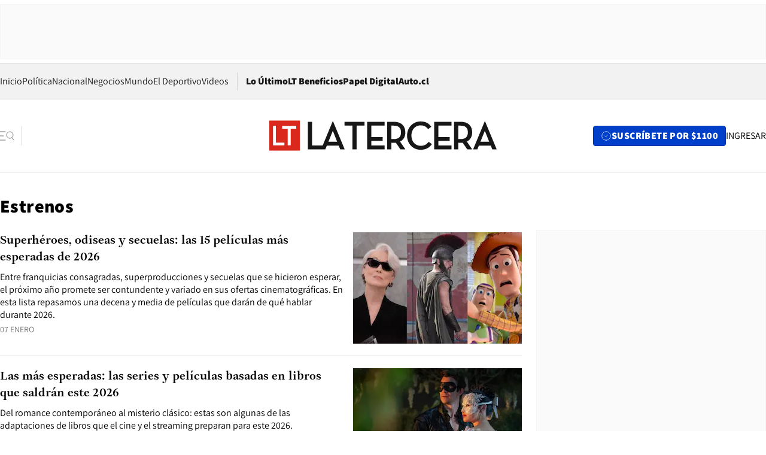

--- FILE ---
content_type: text/html; charset=utf-8
request_url: https://www.latercera.com/etiqueta/estrenos/
body_size: 67878
content:
<!DOCTYPE html><html lang="es"><head><meta charSet="UTF-8"/><meta name="viewport" content="width=device-width, initial-scale=1"/><title>Estrenos - La Tercera</title><meta name="robots" content="index, follow, max-image-preview:large"/><meta property="og:site_name" content="La Tercera"/><meta property="og:type" content="website"/><meta property="og:url" content="https://www.latercera.com/etiqueta/estrenos/"/><meta name="description" content="Estrenos"/><meta property="og:description" content="Estrenos"/><meta name="twitter:description" content="Estrenos"/><meta property="og:title" content="Estrenos - La Tercera"/><meta name="twitter:title" content="Estrenos - La Tercera"/><meta name="author" content="La Tercera"/><meta name="keywords" content="noticias, noticias de Chile, La Tercera, la tercera chile, la tercera noticias"/><meta property="og:image" content="https://www.latercera.com/resizer/v2/LNTX4CAJLZGAFJCQTL2EWO7STA.jpg?auth=9d190a9c367914860440827b4cabd17409892544b709bb1efa29e47eb3112d08&amp;height=630&amp;width=1200&amp;focal=600%2C315"/><meta name="twitter:image" content="https://www.latercera.com/resizer/v2/LNTX4CAJLZGAFJCQTL2EWO7STA.jpg?auth=9d190a9c367914860440827b4cabd17409892544b709bb1efa29e47eb3112d08&amp;height=630&amp;width=1200&amp;focal=600%2C315"/><meta property="og:image:alt" content="La tecera chile"/><meta name="twitter:image:alt" content="La tecera chile"/><meta property="og:image:width" content="1200"/><meta property="og:image:height" content="630"/><meta name="twitter:card" content="summary_large_image"/><meta name="twitter:site" content="@latercera"/><link rel="canonical" href="https://www.latercera.com/tags/estrenos/"/><link rel="icon" type="image/x-icon" href="/pf/resources/favicon/la-tercera/favicon.ico?d=1087&amp;mxId=00000000"/><link as="font" crossorigin="" fetchpriority="high" href="/pf/resources/fonts/JolyHeadline-Bold.woff2?d=1087&amp;mxId=00000000" rel="preload" type="font/woff2"/><link as="font" crossorigin="" fetchpriority="high" href="/pf/resources/fonts/Assistant-ExtraBold.woff2?d=1087&amp;mxId=00000000" rel="preload" type="font/woff2"/><link as="font" crossorigin="" fetchpriority="high" href="/pf/resources/fonts/Assistant-Regular.woff2?d=1087&amp;mxId=00000000" rel="preload" type="font/woff2"/><link rel="preload" href="/pf/resources/styles/la-tercera/css/tag.css?d=1087&amp;mxId=00000000" as="style"/><link rel="stylesheet" href="/pf/resources/styles/la-tercera/css/tag.css?d=1087&amp;mxId=00000000" media="screen"/><script type="application/ld+json">{"@type":"NewsMediaOrganization","@context":"https://schema.org","description":"Noticias de última hora de Chile, América Latina y el mundo. Contenidos exclusivos de política, internacional, economía, opinión, cultura, espectáculos y tendencias. Novedades de la actualidad local y contenidos interactivos de La Tercera.","email":"contacto@grupocopesa.com","ethicsPolicy":"https://canaldenuncias.grupocopesa.cl/gobierno-corporativo/view.php?file=CodigoEtica.pdf","logo":{"@type":"ImageObject","url":"https://www.latercera.com/resizer/iZiSxC1F0QnCJrbYAVDHcpm1csU=/arc-anglerfish-arc2-prod-copesa/public/OMY53THTHFDXZHC46CCUJ3XFWE.png","height":50,"width":400},"name":"La Tercera","publishingPrinciples":"https://canaldenuncias.grupocopesa.cl/gobierno-corporativo/view.php?file=CodigoEtica.pdf","sameAs":["https://www.facebook.com/laterceracom","https://www.instagram.com/laterceracom/","https://www.tiktok.com/@latercera","https://twitter.com/latercera","https://www.youtube.com/user/latercera"],"url":"https://www.latercera.com","address":{"@type":"PostalAddress","contactType":"contacto@grupocopesa.com","streetAddress":" Av. Apoquindo 4660, Las Condes","addressLocality":"Santiago","addressRegion":"Metropolitana","postalCode":"7560969","addressCountry":"CL"}}</script><script type="application/ld+json">{"@type":"WebSite","@context":"https://schema.org","url":"https://www.latercera.com","potentialAction":{"@type":"SearchAction","target":"https://www.latercera.com/search/?q={search_term_string}","query-input":"required name=search_term_string"}}</script><script type="text/javascript">window.__IDENTITY_CONFIG__ = {"apiOrigin":"https://api.latercera.com","cookieDomain":".latercera.com","env":"production"};</script><script type="application/javascript" id="polyfill-script">if(!Array.prototype.includes||!(window.Object && window.Object.assign)||!window.Promise||!window.Symbol||!window.fetch){document.write('<script type="application/javascript" src="/pf/dist/engine/polyfill.js?d=1087&mxId=00000000" defer=""><\/script>')}</script><script id="fusion-engine-react-script" type="application/javascript" src="/pf/dist/engine/react.js?d=1087&amp;mxId=00000000" defer=""></script><script id="fusion-engine-combinations-script" type="application/javascript" src="/pf/dist/components/combinations/base-type.js?d=1087&amp;mxId=00000000" defer=""></script><script data-integration="gtm-head">
	(function(w,d,s,l,i){w[l]=w[l]||[];w[l].push({'gtm.start':
		new Date().getTime(),event:'gtm.js'});var f=d.getElementsByTagName(s)[0],
		j=d.createElement(s),dl=l!='dataLayer'?'&l='+l:'';j.async=true;j.src=
		'https://www.googletagmanager.com/gtm.js?id='+i+dl;f.parentNode.insertBefore(j,f);
		})(window,document,'script','dataLayer','GTM-T2QV7ZXP');
	</script><script defer="" data-integration="marfeel">
		!(function () {
			"use strict";
			function e(e) {
				var t = !(arguments.length > 1 && void 0 !== arguments[1]) || arguments[1],
					c = document.createElement("script");
				(c.src = e),
					t
						? (c.type = "module")
						: ((c.async = !0), (c.type = "text/javascript"), c.setAttribute("nomodule", ""));
				var n = document.getElementsByTagName("script")[0];
				n.parentNode.insertBefore(c, n);
			}
			!(function (t, c) {
				!(function (t, c, n) {
					var a, o, r;
					(n.accountId = c),
						(null !== (a = t.marfeel) && void 0 !== a) || (t.marfeel = {}),
						(null !== (o = (r = t.marfeel).cmd) && void 0 !== o) || (r.cmd = []),
						(t.marfeel.config = n);
					var i = "https://sdk.mrf.io/statics";
					e("".concat(i, "/marfeel-sdk.js?id=").concat(c), !0),
						e("".concat(i, "/marfeel-sdk.es5.js?id=").concat(c), !1);
				})(t, c, arguments.length > 2 && void 0 !== arguments[2] ? arguments[2] : {});
			})(window, 10372, {} /* Config */);
		})();</script><script defer="" type="text/javascript">
		(function() {
			function getCookie(name) {
				var cookieArray = document.cookie.split('; ');
				var cookieValue = null;
				for (var i = 0; i < cookieArray.length; i++) {
					var cookiePair = cookieArray[i].split('=');
					if (name === cookiePair[0]) {
						cookieValue = decodeURIComponent(cookiePair[1]);
						break;
					}
				}
				return cookieValue;
			}

			var isLoggedIn = window.localStorage.getItem('ltsess');
			var isPremium = getCookie('ltprm');

			if (isLoggedIn == 'true') {
				window.marfeel.cmd.push(['compass', function(compass) {
					compass.setUserType(2);
				}]);
			}
			if (isPremium != 'false' && isPremium) {
				window.marfeel.cmd.push(['compass', function(compass) {
					compass.setUserType(3);
				}]);
			}
		})();</script><script async="" data-integration="comscore" src="https://sb.scorecardresearch.com/beacon.js"></script><script defer="" data-integration="comscore">
	var _comscore = _comscore || [];
	_comscore.push({ c1: "2", c2: "6906468", options: {enableFirstPartyCookie: true,bypassUserConsentRequirementFor1PCookie: true}});
	(function() {
              var s = document.createElement("script"), el = document.getElementsByTagName("script")[0]; s.async = true;
              s.src = "https://sb.scorecardresearch.com/cs/6906468/beacon.js";
              el.parentNode.insertBefore(s, el);
            })();
	</script>
<script>(window.BOOMR_mq=window.BOOMR_mq||[]).push(["addVar",{"rua.upush":"false","rua.cpush":"true","rua.upre":"false","rua.cpre":"true","rua.uprl":"false","rua.cprl":"false","rua.cprf":"false","rua.trans":"SJ-8673a1cf-9b27-424e-a47a-980315d786b8","rua.cook":"false","rua.ims":"false","rua.ufprl":"false","rua.cfprl":"true","rua.isuxp":"false","rua.texp":"norulematch","rua.ceh":"false","rua.ueh":"false","rua.ieh.st":"0"}]);</script>
                              <script>!function(e){var n="https://s.go-mpulse.net/boomerang/";if("False"=="True")e.BOOMR_config=e.BOOMR_config||{},e.BOOMR_config.PageParams=e.BOOMR_config.PageParams||{},e.BOOMR_config.PageParams.pci=!0,n="https://s2.go-mpulse.net/boomerang/";if(window.BOOMR_API_key="ZZ6GQ-CZGQY-PFVX5-D656L-P96M7",function(){function e(){if(!o){var e=document.createElement("script");e.id="boomr-scr-as",e.src=window.BOOMR.url,e.async=!0,i.parentNode.appendChild(e),o=!0}}function t(e){o=!0;var n,t,a,r,d=document,O=window;if(window.BOOMR.snippetMethod=e?"if":"i",t=function(e,n){var t=d.createElement("script");t.id=n||"boomr-if-as",t.src=window.BOOMR.url,BOOMR_lstart=(new Date).getTime(),e=e||d.body,e.appendChild(t)},!window.addEventListener&&window.attachEvent&&navigator.userAgent.match(/MSIE [67]\./))return window.BOOMR.snippetMethod="s",void t(i.parentNode,"boomr-async");a=document.createElement("IFRAME"),a.src="about:blank",a.title="",a.role="presentation",a.loading="eager",r=(a.frameElement||a).style,r.width=0,r.height=0,r.border=0,r.display="none",i.parentNode.appendChild(a);try{O=a.contentWindow,d=O.document.open()}catch(_){n=document.domain,a.src="javascript:var d=document.open();d.domain='"+n+"';void(0);",O=a.contentWindow,d=O.document.open()}if(n)d._boomrl=function(){this.domain=n,t()},d.write("<bo"+"dy onload='document._boomrl();'>");else if(O._boomrl=function(){t()},O.addEventListener)O.addEventListener("load",O._boomrl,!1);else if(O.attachEvent)O.attachEvent("onload",O._boomrl);d.close()}function a(e){window.BOOMR_onload=e&&e.timeStamp||(new Date).getTime()}if(!window.BOOMR||!window.BOOMR.version&&!window.BOOMR.snippetExecuted){window.BOOMR=window.BOOMR||{},window.BOOMR.snippetStart=(new Date).getTime(),window.BOOMR.snippetExecuted=!0,window.BOOMR.snippetVersion=12,window.BOOMR.url=n+"ZZ6GQ-CZGQY-PFVX5-D656L-P96M7";var i=document.currentScript||document.getElementsByTagName("script")[0],o=!1,r=document.createElement("link");if(r.relList&&"function"==typeof r.relList.supports&&r.relList.supports("preload")&&"as"in r)window.BOOMR.snippetMethod="p",r.href=window.BOOMR.url,r.rel="preload",r.as="script",r.addEventListener("load",e),r.addEventListener("error",function(){t(!0)}),setTimeout(function(){if(!o)t(!0)},3e3),BOOMR_lstart=(new Date).getTime(),i.parentNode.appendChild(r);else t(!1);if(window.addEventListener)window.addEventListener("load",a,!1);else if(window.attachEvent)window.attachEvent("onload",a)}}(),"".length>0)if(e&&"performance"in e&&e.performance&&"function"==typeof e.performance.setResourceTimingBufferSize)e.performance.setResourceTimingBufferSize();!function(){if(BOOMR=e.BOOMR||{},BOOMR.plugins=BOOMR.plugins||{},!BOOMR.plugins.AK){var n="true"=="true"?1:0,t="",a="cln4n2ix2fpfi2lyplfq-f-56ce18d15-clientnsv4-s.akamaihd.net",i="false"=="true"?2:1,o={"ak.v":"39","ak.cp":"930542","ak.ai":parseInt("595896",10),"ak.ol":"0","ak.cr":8,"ak.ipv":4,"ak.proto":"h2","ak.rid":"1ffbfc49","ak.r":52356,"ak.a2":n,"ak.m":"dscr","ak.n":"ff","ak.bpcip":"18.219.198.0","ak.cport":40520,"ak.gh":"23.52.107.116","ak.quicv":"","ak.tlsv":"tls1.3","ak.0rtt":"","ak.0rtt.ed":"","ak.csrc":"-","ak.acc":"","ak.t":"1769503435","ak.ak":"hOBiQwZUYzCg5VSAfCLimQ==wvwPjFpxGd0w85r1YdYSJ3nHVJzW/ogyMpA3h/adTAfebA3Hw8aLkdoInO/nizbbKzPJF+vPRpgIC6QcvfuPSV3/6XHL1wAVU0yHmK1WC6g0y8WOC098Asn1fIHecBWNN2MRt9eyfM2yTizRYm4A86PCidgHNc/eVMD/4KWODamPKuKKS91r5pi74kZUH428eAPwrJgf1AiS1GqHh3yVBb5A0/z+8WqhYR9iG+TlkWoxdXo8pK214xmeone1+D2xrzVntuZwmswV1tV/ZYxk3puZIkalvQ9e0QjYJawv47Nw8YdLEMauaZleXN7tRdmls7SsW2A/ojYsWuSERcVGQsAev2QqzF+3zzyyIiyq69Dd0d5luBmT7NtBDB0PBwBnSqwS9/fMv6LwtyGTu3sKg5bDi/A8D2LMFTG9+sFH4+c=","ak.pv":"36","ak.dpoabenc":"","ak.tf":i};if(""!==t)o["ak.ruds"]=t;var r={i:!1,av:function(n){var t="http.initiator";if(n&&(!n[t]||"spa_hard"===n[t]))o["ak.feo"]=void 0!==e.aFeoApplied?1:0,BOOMR.addVar(o)},rv:function(){var e=["ak.bpcip","ak.cport","ak.cr","ak.csrc","ak.gh","ak.ipv","ak.m","ak.n","ak.ol","ak.proto","ak.quicv","ak.tlsv","ak.0rtt","ak.0rtt.ed","ak.r","ak.acc","ak.t","ak.tf"];BOOMR.removeVar(e)}};BOOMR.plugins.AK={akVars:o,akDNSPreFetchDomain:a,init:function(){if(!r.i){var e=BOOMR.subscribe;e("before_beacon",r.av,null,null),e("onbeacon",r.rv,null,null),r.i=!0}return this},is_complete:function(){return!0}}}}()}(window);</script></head><body><div id="fusion-app"><div class="article-right-rail "><header class="article-right-rail__header"><div class="ads-block  show  isItt   " style="--adBackgroundColor:#FAFAFA;--adBorderColor:#f5f5f5"><div class="ads-block__container" id="arcad-feature-f0fIu90PQd7n6eq-ff3e54375af4d"><div class="ads-block__unit-wrapper" style="max-width:800px" data-testid="ad-block-unit-wrapper"><div style="height:480"></div></div></div></div><div class="masthead"><div></div><div class="masthead__wrapper"><div class="masthead__ad" id="masthead__ad"><div class="ads-block  show    ad-background " style="--adBackgroundColor:#FAFAFA;--adBorderColor:#f5f5f5"><div class="ads-block__container" id="arcad-feature-f0frkZaMbXTYKF-1198dbea5b1bb7"><div class="ads-block__unit-wrapper m50 d90" style="max-width:970px" data-testid="ad-block-unit-wrapper"><div style="height:50"></div></div></div></div></div><nav class="masthead__nav"><ul class="masthead__nav-list"><li class="masthead__nav-list-item"><a class="base-link" href="/" target="_self">Inicio</a></li><li class="masthead__nav-list-item"><a class="base-link" href="/canal/politica/" target="_self">Política</a></li><li class="masthead__nav-list-item"><a class="base-link" href="/canal/nacional/" target="_self">Nacional</a></li><li class="masthead__nav-list-item"><a class="base-link" href="/canal/pulso/" target="_self">Negocios</a></li><li class="masthead__nav-list-item"><a class="base-link" href="/canal/mundo/" target="_self">Mundo</a></li><li class="masthead__nav-list-item"><a class="base-link" href="/canal/el-deportivo/" target="_self">El Deportivo</a></li><li class="masthead__nav-list-item"><a class="base-link" href="https://www.latercera.com/videos/" target="_self">Videos</a></li></ul><div class="masthead__nav-divider"></div><ul class="masthead__nav-list-extra"><li class="masthead__nav-list-extra-item"><a class="base-link" href="/lo-ultimo/" target="_self">Lo Último</a></li><li class="masthead__nav-list-extra-item"><a class="base-link" href="/club-la-tercera/" target="_self">LT Beneficios</a></li><li class="masthead__nav-list-extra-item"><a class="base-link" href="https://kiosco.latercera.com/library/" rel="noopener noreferrer" target="_blank">Papel Digital<span class="visually-hidden">Opens in new window</span></a></li><li class="masthead__nav-list-extra-item"><a class="base-link" href="https://www.latercera.com/auto/" target="_self">Auto.cl</a></li></ul></nav><header class="masthead__main"><input type="checkbox" id="masthead-modal-toggle" class="masthead__modal-checkbox" hidden=""/><button type="button" class="masthead__main-search" aria-label="Abrir menú lateral"><svg class="search-icon" width="24" height="24" viewBox="0 0 24 24" fill="none" xmlns="http://www.w3.org/2000/svg"><g clip-path="url(#clip0_1003_273)"><path d="M9 5H0" stroke="#404040" stroke-linecap="round" stroke-linejoin="round"></path><path d="M6 12H0" stroke="#404040" stroke-linecap="round" stroke-linejoin="round"></path><path d="M9 19H0" stroke="#404040" stroke-linecap="round" stroke-linejoin="round"></path><path d="M16.5 16C19.5376 16 22 13.5376 22 10.5C22 7.46243 19.5376 5 16.5 5C13.4624 5 11 7.46243 11 10.5C11 13.5376 13.4624 16 16.5 16Z" stroke="#404040" stroke-linecap="round" stroke-linejoin="round"></path><path d="M23 19L19.8388 14.8661" stroke="#404040" stroke-linecap="round" stroke-linejoin="round"></path></g><defs><clipPath id="clip0_1003_273"><rect width="24" height="24" fill="white"></rect></clipPath></defs></svg></button><div class="masthead__modal-container"><div class="masthead__modal"><div class="masthead__modal__close-row"><button type="button" class="masthead__modal__close-btn" aria-label="Cerrar modal"><span>CERRAR</span><svg class="close-icon" width="18" height="18" viewBox="6 6 12 12" fill="none" xmlns="http://www.w3.org/2000/svg"><path d="M18 6L6 18" stroke="#737373" stroke-linecap="round" stroke-linejoin="round"></path><path d="M6 6L18 18" stroke="#737373" stroke-linecap="round" stroke-linejoin="round"></path></svg></button></div><a class="base-link masthead__modal__cta azul" href="/compra-suscripcion/?utm_content=&amp;utm_element=boton_menu" target="_self">SUSCRÍBETE POR $1100</a><div class="masthead__modal__search"><input type="text" name="search" placeholder="Buscar en La Tercera" class="masthead__modal__search-input" value=""/><button><svg width="32" height="32" viewBox="0 0 24 24" fill="none" xmlns="http://www.w3.org/2000/svg"><path d="M16.5 16C19.5376 16 22 13.5376 22 10.5C22 7.46243 19.5376 5 16.5 5C13.4624 5 11 7.46243 11 10.5C11 13.5376 13.4624 16 16.5 16Z" stroke="#404040" stroke-linecap="round" stroke-linejoin="round"></path><path d="M23 19L19.8388 14.8661" stroke="#404040" stroke-linecap="round" stroke-linejoin="round"></path></svg></button></div><div class="first-group"><div class="first-group__section"><a aria-label="La Tercera" class="base-link" href="/" target="_self"><span class="first-group__section__title">La Tercera</span></a><ul class="first-group__list"><li><a aria-label="Portada" class="base-link" href="https://www.latercera.com/" target="_self"><span>Portada</span></a></li><li><a aria-label="Lo Último" class="base-link" href="https://www.latercera.com/lo-ultimo/" target="_self"><span>Lo Último</span></a></li><li><a aria-label="Papel Digital" class="base-link" href="https://kiosco.latercera.com/library" rel="noopener noreferrer" target="_blank"><span>Papel Digital</span><span class="visually-hidden">Opens in new window</span></a></li><li><a aria-label="Newsletters" class="base-link" href="https://www.latercera.com/newsletters/" target="_self"><span>Newsletters</span></a></li></ul></div><div class="first-group__section"><span class="first-group__section__title">Ciencia y Tecnología</span><ul class="first-group__list"><li><a aria-label="Tendencias" class="base-link" href="/canal/tendencias/" target="_self"><span>Tendencias</span></a></li><li><a aria-label="Tecnología" class="base-link" href="/etiqueta/tecnologia/" target="_self"><span>Tecnología</span></a></li><li><a aria-label="Ciencia" class="base-link" href="/etiqueta/ciencia/" target="_self"><span>Ciencia</span></a></li><li><a aria-label="Medioambiente" class="base-link" href="/etiqueta/medioambiente/" target="_self"><span>Medioambiente</span></a></li></ul></div><div class="first-group__section"><a aria-label="Chile" class="base-link" href="/canal/nacional/" target="_self"><span class="first-group__section__title">Chile</span></a><ul class="first-group__list"><li><a aria-label="Política" class="base-link" href="/canal/politica/" target="_self"><span>Política</span></a></li><li><a aria-label="Nacional" class="base-link" href="/canal/nacional/" target="_self"><span>Nacional</span></a></li><li><a aria-label="Servicios" class="base-link" href="/canal/servicios/" target="_self"><span>Servicios</span></a></li><li><a aria-label="Educación" class="base-link" href="https://www.latercera.com/canal/educaLT/" target="_self"><span>Educación</span></a></li><li><a aria-label="Presidenciales" class="base-link" href="/etiqueta/presidenciales/" target="_self"><span>Presidenciales</span></a></li><li><a aria-label="Congreso" class="base-link" href="/etiqueta/congreso/" target="_self"><span>Congreso</span></a></li><li><a aria-label="Desde la redacción" class="base-link" href="/etiqueta/desde-la-redaccion/" target="_self"><span>Desde la redacción</span></a></li></ul></div><div class="first-group__section"><a aria-label="Negocios" class="base-link" href="/canal/pulso/" target="_self"><span class="first-group__section__title">Negocios</span></a><ul class="first-group__list"><li><a aria-label="Pulso" class="base-link" href="/canal/pulso/" target="_self"><span>Pulso</span></a></li><li><a aria-label="Minería" class="base-link" href="/etiqueta/mineria/" target="_self"><span>Minería</span></a></li><li><a aria-label="Emprendimiento" class="base-link" href="https://www.latercera.com/canal/pulso-hub-emprende/" target="_self"><span>Emprendimiento</span></a></li><li><a aria-label="Sustentabilidad" class="base-link" href="https://www.latercera.com/canal/pulso-hub-sustentabilidad/" target="_self"><span>Sustentabilidad</span></a></li><li><a aria-label="Money Talks" class="base-link" href="/etiqueta/money-talks/" target="_self"><span>Money Talks</span></a></li><li><a aria-label="Red Activa" class="base-link" href="https://www.latercera.com/canal/pulso-red-activa/" target="_self"><span>Red Activa</span></a></li><li><a aria-label="Motores" class="base-link" href="https://www.latercera.com/canal/mtonline/" target="_self"><span>Motores</span></a></li></ul></div><div class="first-group__section"><a aria-label="Opinión" class="base-link" href="/opinion/" target="_self"><span class="first-group__section__title">Opinión</span></a><ul class="first-group__list"><li><a aria-label="Editorial" class="base-link" href="/canal/editorial/" target="_self"><span>Editorial</span></a></li><li><a aria-label="Columnas" class="base-link" href="/canal/opinion/" target="_self"><span>Columnas</span></a></li><li><a aria-label="Cartas al Director" class="base-link" href="/canal/cartas-al-director/" target="_self"><span>Cartas al Director</span></a></li></ul></div><div class="first-group__section"><span class="first-group__section__title">Cultura y Entretención</span><ul class="first-group__list"><li><a aria-label="Culto" class="base-link" href="/canal/culto/" target="_self"><span>Culto</span></a></li><li><a aria-label="Finde" class="base-link" href="https://www.latercera.com/canal/finde/" target="_self"><span>Finde</span></a></li><li><a aria-label="La Cuarta" class="base-link" href="https://www.lacuarta.com/" rel="noopener noreferrer" target="_blank"><span>La Cuarta</span><span class="visually-hidden">Opens in new window</span></a></li><li><a aria-label="Glamorama" class="base-link" href="https://www.lacuarta.com/glamorama/" rel="noopener noreferrer" target="_blank"><span>Glamorama</span><span class="visually-hidden">Opens in new window</span></a></li></ul></div><div class="first-group__section"><span class="first-group__section__title">Sociedad</span><ul class="first-group__list"><li><a aria-label="Paula" class="base-link" href="https://www.latercera.com/canal/paula/" target="_self"><span>Paula</span></a></li><li><a aria-label="Sociales" class="base-link" href="https://www.latercera.com/canal/sociales/" target="_self"><span>Sociales</span></a></li><li><a aria-label="Board" class="base-link" href="https://www.latercera.com/lt-board/" target="_self"><span>Board</span></a></li></ul></div><div class="first-group__section"><a aria-label="El Deportivo" class="base-link" href="/canal/el-deportivo/" target="_self"><span class="first-group__section__title">El Deportivo</span></a><ul class="first-group__list"><li><a aria-label="Fútbol Chileno" class="base-link" href="/etiqueta/futbol-chileno/" target="_self"><span>Fútbol Chileno</span></a></li><li><a aria-label="Fórmula 1" class="base-link" href="/etiqueta/formula-1/" target="_self"><span>Fórmula 1</span></a></li><li><a aria-label="Tenis" class="base-link" href="/etiqueta/tenis/" target="_self"><span>Tenis</span></a></li></ul></div><div class="first-group__section"><a aria-label="Mundo" class="base-link" href="/canal/mundo/" target="_self"><span class="first-group__section__title">Mundo</span></a><ul class="first-group__list"></ul></div></div><div class="second-group"><div class="second-group__section"><span class="second-group__section__title">Ediciones</span><ul class="second-group__list"><li><a aria-label="La Tercera PM" class="base-link" href="https://www.latercera.com/etiqueta/la-tercera-pm" target="_self"><span>La Tercera PM</span></a></li><li><a aria-label="La Tercera Sábado" class="base-link" href="https://www.latercera.com/canal/lt-sabado/" target="_self"><span>La Tercera Sábado</span></a></li><li><a aria-label="La Tercera Domingo" class="base-link" href="https://www.latercera.com/canal/lt-domingo/" target="_self"><span>La Tercera Domingo</span></a></li></ul></div><div class="second-group__section"><span class="second-group__section__title">Suscripciones</span><ul class="second-group__list"><li><a aria-label="LT Beneficios" class="base-link" href="/club-la-tercera/" target="_self"><span>LT Beneficios</span></a></li><li><a aria-label="Corporativas" class="base-link" href="/suscripcionempresas/" target="_self"><span>Corporativas</span></a></li><li><a aria-label="Universidades" class="base-link" href="https://suscripciondigital.latercera.com/campaign/plan-universitario" rel="noopener noreferrer" target="_blank"><span>Universidades</span><span class="visually-hidden">Opens in new window</span></a></li></ul></div><div class="second-group__section"><span class="second-group__section__title">Redes sociales</span><ul class="second-group__list"><li><a aria-label="X" class="base-link" href="https://x.com/latercera" rel="noopener noreferrer" target="_blank"><span>X</span><span class="visually-hidden">Opens in new window</span></a></li><li><a aria-label="Instagram" class="base-link" href="https://www.instagram.com/laterceracom/" rel="noopener noreferrer" target="_blank"><span>Instagram</span><span class="visually-hidden">Opens in new window</span></a></li><li><a aria-label="Facebook" class="base-link" href="https://www.facebook.com/laterceracom" rel="noopener noreferrer" target="_blank"><span>Facebook</span><span class="visually-hidden">Opens in new window</span></a></li><li><a aria-label="YouTube" class="base-link" href="https://www.youtube.com/user/latercera" rel="noopener noreferrer" target="_blank"><span>YouTube</span><span class="visually-hidden">Opens in new window</span></a></li><li><a aria-label="TikTok" class="base-link" href="https://www.tiktok.com/@latercera" rel="noopener noreferrer" target="_blank"><span>TikTok</span><span class="visually-hidden">Opens in new window</span></a></li><li><a aria-label="Linkedin" class="base-link" href="https://cl.linkedin.com/company/la-tercera" rel="noopener noreferrer" target="_blank"><span>Linkedin</span><span class="visually-hidden">Opens in new window</span></a></li></ul></div><div class="second-group__section"><span class="second-group__section__title">Grupo Copesa</span><ul class="second-group__list"><li><a aria-label="Auto.cl" class="base-link" href="https://www.latercera.com/auto/" target="_self"><span>Auto.cl</span></a></li><li><a aria-label="La Cuarta" class="base-link" href="https://www.lacuarta.com/" rel="noopener noreferrer" target="_blank"><span>La Cuarta</span><span class="visually-hidden">Opens in new window</span></a></li><li><a aria-label="Glamorama" class="base-link" href="https://glamorama.latercera.com/" rel="noopener noreferrer" target="_blank"><span>Glamorama</span><span class="visually-hidden">Opens in new window</span></a></li></ul></div></div><ul class="third-group-list"><li><a aria-label="Quiénes somos" class="base-link" href="/quienes-somos/" target="_self"><span>Quiénes somos</span></a></li><li><a aria-label="Servicio al Suscriptor" class="base-link" href="/contacto/" target="_self"><span>Servicio al Suscriptor</span></a></li><li><a aria-label="Mi cuenta" class="base-link" href="/mi-cuenta/" target="_self"><span>Mi cuenta</span></a></li><li><a aria-label="Preguntas Frecuentes" class="base-link" href="/preguntas-frecuentes/" target="_self"><span>Preguntas Frecuentes</span></a></li></ul></div><label for="masthead-modal-toggle" class="masthead__modal-overlay"></label></div><a aria-label="Ir a la página de inicio" class="base-link masthead__main-logo" href="/" target="_self"><svg class="logo-lt-icon" width="160" height="22" viewBox="0 0 160 22" fill="none" role="img" aria-labelledby="logo-lt-title"><title id="logo-lt-title">Logo La Tercera</title><g clip-path="url(#clip0_1003_280)"><path class="logo-lt-icon__sub-background" d="M21.5335 0.467789H0V21.5322H21.5335V0.467789Z" fill="#da291c"></path><path class="logo-lt-icon__sub-text" d="M2.62355 4.2951H4.6836V15.8338H10.5866V17.7049H2.62355V4.2951Z" fill="#ffffff"></path><path class="logo-lt-icon__sub-text" d="M12.9515 6.17569H9.05312V4.2951H18.9007V6.17569H15.0115V17.7049H12.9515V6.17569Z" fill="#ffffff"></path><g class="logo-lt-icon__text" fill="#171717"><path d="M52.9238 4.0872H58.485V20.5683H61.4319V4.0872H66.9931V1.4128H52.9238V4.0872Z"></path><path d="M95.7136 8.73668C95.7136 4.31401 92.8776 1.4128 87.7321 1.4128H82.9377V20.5683H85.8845V16.0039H87.7321C88.2032 16.0039 88.6651 15.9755 89.0808 15.9188L92.2771 20.5683H95.7783L91.9723 15.1344C94.4296 13.9721 95.7229 11.6946 95.7229 8.73668H95.7136ZM87.6305 13.4145H85.8845V4.0872H87.6305C91.2056 4.0872 92.6836 5.83548 92.6836 8.73668C92.6836 11.6379 91.224 13.4145 87.6305 13.4145Z"></path><path d="M106.503 18.0924C102.734 18.0924 99.9815 15.1344 99.9815 10.9953C99.9815 6.8561 102.679 3.88875 106.402 3.88875C108.878 3.88875 110.467 4.79596 111.714 6.51589L113.977 4.88102C112.351 2.54682 109.958 1.1671 106.485 1.1671C101.145 1.1671 96.933 5.33462 96.933 10.9953C96.933 16.6559 101.062 20.8235 106.411 20.8235C110.042 20.8235 112.499 19.5288 114.43 16.9111L112.139 15.3046C110.734 17.1662 108.942 18.1018 106.522 18.1018L106.503 18.0924Z"></path><path d="M142.744 8.73668C142.744 4.31401 139.898 1.4128 134.753 1.4128H129.958V20.5683H132.915V16.0039H134.753C135.215 16.0039 135.686 15.9755 136.092 15.9188L139.289 20.5683H142.79L138.984 15.1344C141.441 13.9721 142.734 11.6946 142.734 8.73668H142.744ZM134.642 13.4145H132.924V4.0872H134.642C138.217 4.0872 139.714 5.83548 139.714 8.73668C139.714 11.6379 138.254 13.4145 134.642 13.4145Z"></path><path d="M151.769 1.02534H151.603L143.4 20.5777H146.374L147.455 17.9033H155.824L156.896 20.5777H160.009L151.769 1.02534ZM148.545 15.2195L151.658 7.64046L154.716 15.2195H148.545Z"></path><path d="M116.009 20.5683H128.203V17.8939H118.956V14.6525H126.901V12.0348H118.956V4.0872H128.203V1.4128H116.009V20.5683Z"></path><path d="M71.7875 14.6525H79.7413V12.0348H71.7875V4.0872H81.1363V1.4128H68.8406V20.5683H81.1455V17.8939H71.7875V14.6525Z"></path><path d="M44.6374 1.02534L37.552 17.8939H30.0878V1.42225H27.1409V20.5777H39.4088L40.4804 17.9033H48.8591L49.9307 20.5777H53.0439L44.8129 1.02534H44.6374ZM41.5889 15.2195L44.7021 7.64991L47.7598 15.2195H41.5981H41.5889Z"></path></g></g><defs><clipPath id="clip0_1003_280"><rect width="160" height="21.0644" fill="white" transform="translate(0 0.467789)"></rect></clipPath></defs></svg></a><div class="masthead__user-info"><a aria-label="Suscribirse" class="base-link masthead__user-info__subscribe azul" href="/compra-suscripcion/?utm_content=&amp;utm_element=boton_header" target="_self"><span class="masthead__user-info__subscribe-icon"><svg class="circlecheck-icon" xmlns="http://www.w3.org/2000/svg" width="25" height="24" viewBox="0 0 25 24" fill="none"><path d="M12.5 22C18.0228 22 22.5 17.5228 22.5 12C22.5 6.47715 18.0228 2 12.5 2C6.97715 2 2.5 6.47715 2.5 12C2.5 17.5228 6.97715 22 12.5 22Z" stroke="#262626" stroke-linecap="round" stroke-linejoin="round"></path><path d="M9.5 12L11.5 14L15.5 10" stroke="#262626" stroke-linecap="round" stroke-linejoin="round"></path></svg></span><span class="mobile-only" aria-hidden="false">SUSCRÍBETE</span><span class="desktop-only" aria-hidden="true">SUSCRÍBETE POR $1100</span></a><a aria-label="Iniciar sesión mobile" class="base-link masthead__user-info__signin masthead__user-info__signin--mobile" href="/usuario/logueo/" target="_self"><svg class="profile-icon" width="24" height="25" viewBox="0 0 24 25" fill="none" xmlns="http://www.w3.org/2000/svg"><path d="M19 21.1121V18.1121C19 17.0512 18.5786 16.0338 17.8284 15.2836C17.0783 14.5335 16.0609 14.1121 15 14.1121H9C7.93913 14.1121 6.92172 14.5335 6.17157 15.2836C5.42143 16.0338 5 17.0512 5 18.1121V21.1121" stroke="#404040" stroke-linecap="round" stroke-linejoin="round"></path><path d="M12 11.1121C14.2091 11.1121 16 9.3212 16 7.11206C16 4.90292 14.2091 3.11206 12 3.11206C9.79086 3.11206 8 4.90292 8 7.11206C8 9.3212 9.79086 11.1121 12 11.1121Z" stroke="#404040" stroke-linecap="round" stroke-linejoin="round"></path></svg></a><a aria-label="Iniciar sesión" class="base-link masthead__user-info__signin" href="/usuario/logueo/" target="_self">INGRESAR</a></div></header></div></div></header><div class="article-right-rail__top"></div><section class="article-right-rail__wrapper"><main class="article-right-rail__main"><div class="article-right-rail__heading"><div id="fusion-static-enter:f0fAaMeXiqup5Hs" style="display:none" data-fusion-component="f0fAaMeXiqup5Hs"></div><h1 class="sections-tags-title">Estrenos</h1><div id="fusion-static-exit:f0fAaMeXiqup5Hs" style="display:none" data-fusion-component="f0fAaMeXiqup5Hs"></div></div><div class="article-right-rail__body"><div id="c0fXEYEmcXTYV2" class="result-list"><div class="story-card-ctn"><span class="date">07 ENERO</span><div class="story-card  normal"><div class="story-card__image"><a aria-label="Superhéroes, odiseas y secuelas: las 15 películas más esperadas de 2026" class="base-link story-card__image-anchor" href="/culto/noticia/superheroes-odiseas-y-secuelas-las-15-peliculas-mas-esperadas-de-2026/" target="_self"><img alt="Superhéroes, odiseas y secuelas: las 15 películas más esperadas de 2026" class="global-image" decoding="async" sizes="(min-width: 768px) 282px, (min-width: 600px) 768px, (min-width: 450px) 600px, (min-width: 375px) 450px, 375px" src="https://www.latercera.com/resizer/v2/LRKJJBP27BBJHPCQ4O2F4HCSZY.jpeg?auth=d3304d411fb51603cf403c4d6c856e0a3bf24087935c4b3e03ebe256be93c71b&amp;smart=true&amp;width=282&amp;height=186&amp;quality=70" srcSet="https://www.latercera.com/resizer/v2/LRKJJBP27BBJHPCQ4O2F4HCSZY.jpeg?auth=d3304d411fb51603cf403c4d6c856e0a3bf24087935c4b3e03ebe256be93c71b&amp;smart=true&amp;width=375&amp;height=248&amp;quality=70 375w, https://www.latercera.com/resizer/v2/LRKJJBP27BBJHPCQ4O2F4HCSZY.jpeg?auth=d3304d411fb51603cf403c4d6c856e0a3bf24087935c4b3e03ebe256be93c71b&amp;smart=true&amp;width=450&amp;height=297&amp;quality=70 450w, https://www.latercera.com/resizer/v2/LRKJJBP27BBJHPCQ4O2F4HCSZY.jpeg?auth=d3304d411fb51603cf403c4d6c856e0a3bf24087935c4b3e03ebe256be93c71b&amp;smart=true&amp;width=600&amp;height=396&amp;quality=70 600w, https://www.latercera.com/resizer/v2/LRKJJBP27BBJHPCQ4O2F4HCSZY.jpeg?auth=d3304d411fb51603cf403c4d6c856e0a3bf24087935c4b3e03ebe256be93c71b&amp;smart=true&amp;width=768&amp;height=507&amp;quality=70 768w, https://www.latercera.com/resizer/v2/LRKJJBP27BBJHPCQ4O2F4HCSZY.jpeg?auth=d3304d411fb51603cf403c4d6c856e0a3bf24087935c4b3e03ebe256be93c71b&amp;smart=true&amp;width=282&amp;height=186&amp;quality=70 282w" fetchpriority="low" loading="lazy"/></a></div><span class="story-card__description"><a aria-label="Entre franquicias consagradas, superproducciones y secuelas que se hicieron esperar, el próximo año promete ser contundente y variado en sus ofertas cinematográficas. En esta lista repasamos una decena y media de películas que darán de qué hablar durante 2026. " class="base-link" href="/culto/noticia/superheroes-odiseas-y-secuelas-las-15-peliculas-mas-esperadas-de-2026/" target="_self">Entre franquicias consagradas, superproducciones y secuelas que se hicieron esperar, el próximo año promete ser contundente y variado en sus ofertas cinematográficas. En esta lista repasamos una decena y media de películas que darán de qué hablar durante 2026. </a></span><div class="story-card__overline undefined"><a aria-label="Culto" class="base-link" href="/canal/culto/" target="_self">Culto</a></div><h2 class="story-card__headline"><a aria-label="Superhéroes, odiseas y secuelas: las 15 películas más esperadas de 2026" class="base-link" href="/culto/noticia/superheroes-odiseas-y-secuelas-las-15-peliculas-mas-esperadas-de-2026/" target="_self">Superhéroes, odiseas y secuelas: las 15 películas más esperadas de 2026</a></h2><div class="story-card__byline"><span class="story-card__byline-label">Por </span><a aria-label="Vicente Fontecilla" class="base-link" href="/autor/vicente-fontecilla/" target="_self"><span class="story-card__byline-name">Vicente Fontecilla</span></a></div></div></div><div class="story-card-ctn"><span class="date">06 ENERO</span><div class="story-card  normal"><div class="story-card__image"><a aria-label="Las más esperadas: las series y películas basadas en libros que saldrán este 2026" class="base-link story-card__image-anchor" href="/tendencias/noticia/los-mas-esperados-las-series-y-peliculas-basadas-en-libros-que-saldran-este-2026/" target="_self"><img alt="Las más esperadas: las series y películas basadas en libros que saldrán este 2026" class="global-image" decoding="async" sizes="(min-width: 768px) 282px, (min-width: 600px) 768px, (min-width: 450px) 600px, (min-width: 375px) 450px, 375px" src="https://www.latercera.com/resizer/v2/755NY23OIFAZZH6D4QHFSEGWDU.jpg?auth=125c56e3e73da6f70489fc449039ff6cfefb4bd68a2e90bb9353bed2cc6e9ad7&amp;smart=true&amp;width=282&amp;height=186&amp;quality=70" srcSet="https://www.latercera.com/resizer/v2/755NY23OIFAZZH6D4QHFSEGWDU.jpg?auth=125c56e3e73da6f70489fc449039ff6cfefb4bd68a2e90bb9353bed2cc6e9ad7&amp;smart=true&amp;width=375&amp;height=248&amp;quality=70 375w, https://www.latercera.com/resizer/v2/755NY23OIFAZZH6D4QHFSEGWDU.jpg?auth=125c56e3e73da6f70489fc449039ff6cfefb4bd68a2e90bb9353bed2cc6e9ad7&amp;smart=true&amp;width=450&amp;height=297&amp;quality=70 450w, https://www.latercera.com/resizer/v2/755NY23OIFAZZH6D4QHFSEGWDU.jpg?auth=125c56e3e73da6f70489fc449039ff6cfefb4bd68a2e90bb9353bed2cc6e9ad7&amp;smart=true&amp;width=600&amp;height=396&amp;quality=70 600w, https://www.latercera.com/resizer/v2/755NY23OIFAZZH6D4QHFSEGWDU.jpg?auth=125c56e3e73da6f70489fc449039ff6cfefb4bd68a2e90bb9353bed2cc6e9ad7&amp;smart=true&amp;width=768&amp;height=507&amp;quality=70 768w, https://www.latercera.com/resizer/v2/755NY23OIFAZZH6D4QHFSEGWDU.jpg?auth=125c56e3e73da6f70489fc449039ff6cfefb4bd68a2e90bb9353bed2cc6e9ad7&amp;smart=true&amp;width=282&amp;height=186&amp;quality=70 282w" fetchpriority="low" loading="lazy"/></a></div><span class="story-card__description"><a aria-label="Del romance contemporáneo al misterio clásico: estas son algunas de las adaptaciones de libros que el cine y el streaming preparan para este 2026." class="base-link" href="/tendencias/noticia/los-mas-esperados-las-series-y-peliculas-basadas-en-libros-que-saldran-este-2026/" target="_self">Del romance contemporáneo al misterio clásico: estas son algunas de las adaptaciones de libros que el cine y el streaming preparan para este 2026.</a></span><div class="story-card__overline undefined"><a aria-label="Tendencias" class="base-link" href="/canal/tendencias/" target="_self">Tendencias</a></div><h2 class="story-card__headline"><a aria-label="Las más esperadas: las series y películas basadas en libros que saldrán este 2026" class="base-link" href="/tendencias/noticia/los-mas-esperados-las-series-y-peliculas-basadas-en-libros-que-saldran-este-2026/" target="_self">Las más esperadas: las series y películas basadas en libros que saldrán este 2026</a></h2><div class="story-card__byline"><span class="story-card__byline-label">Por </span><a aria-label="Constanza Llefi" class="base-link" href="/autor/constanza-llefi/" target="_self"><span class="story-card__byline-name">Constanza Llefi</span></a></div></div></div><div class="story-card-ctn"><span class="date">20 OCTUBRE</span><div class="story-card  normal"><div class="story-card__image"><a aria-label="Comienza el Día del Cine con entradas desde $2.000: ¿Cómo comprar y hasta cuándo dura la promoción?" class="base-link story-card__image-anchor" href="/servicios/noticia/comienza-el-dia-del-cine-con-entradas-desde-2000-como-comprar-y-hasta-cuando-dura-la-promocion/" target="_self"><img alt="Comienza el Día del Cine con entradas desde $2.000: ¿Cómo comprar y hasta cuándo dura la promoción?" class="global-image" decoding="async" sizes="(min-width: 768px) 282px, (min-width: 600px) 768px, (min-width: 450px) 600px, (min-width: 375px) 450px, 375px" src="https://www.latercera.com/resizer/v2/HUGFDT5VBZDOVMUJRXVFGLCV3U.jpg?auth=ca921667f6181465ffe90550ef567aad07754886e7b7cb0357b536452183365a&amp;smart=true&amp;width=282&amp;height=186&amp;quality=70" srcSet="https://www.latercera.com/resizer/v2/HUGFDT5VBZDOVMUJRXVFGLCV3U.jpg?auth=ca921667f6181465ffe90550ef567aad07754886e7b7cb0357b536452183365a&amp;smart=true&amp;width=375&amp;height=248&amp;quality=70 375w, https://www.latercera.com/resizer/v2/HUGFDT5VBZDOVMUJRXVFGLCV3U.jpg?auth=ca921667f6181465ffe90550ef567aad07754886e7b7cb0357b536452183365a&amp;smart=true&amp;width=450&amp;height=297&amp;quality=70 450w, https://www.latercera.com/resizer/v2/HUGFDT5VBZDOVMUJRXVFGLCV3U.jpg?auth=ca921667f6181465ffe90550ef567aad07754886e7b7cb0357b536452183365a&amp;smart=true&amp;width=600&amp;height=396&amp;quality=70 600w, https://www.latercera.com/resizer/v2/HUGFDT5VBZDOVMUJRXVFGLCV3U.jpg?auth=ca921667f6181465ffe90550ef567aad07754886e7b7cb0357b536452183365a&amp;smart=true&amp;width=768&amp;height=507&amp;quality=70 768w, https://www.latercera.com/resizer/v2/HUGFDT5VBZDOVMUJRXVFGLCV3U.jpg?auth=ca921667f6181465ffe90550ef567aad07754886e7b7cb0357b536452183365a&amp;smart=true&amp;width=282&amp;height=186&amp;quality=70 282w" fetchpriority="low" loading="lazy"/></a></div><span class="story-card__description"><a aria-label="La tradicional fecha permite disfrutar de títulos como Teléfono Negro 2, La Máquina y Tron: Ares." class="base-link" href="/servicios/noticia/comienza-el-dia-del-cine-con-entradas-desde-2000-como-comprar-y-hasta-cuando-dura-la-promocion/" target="_self">La tradicional fecha permite disfrutar de títulos como Teléfono Negro 2, La Máquina y Tron: Ares.</a></span><div class="story-card__overline undefined"><a aria-label="Servicios" class="base-link" href="https://www.latercera.com/canal/servicios/" target="_self">Servicios</a></div><h2 class="story-card__headline"><a aria-label="Comienza el Día del Cine con entradas desde $2.000: ¿Cómo comprar y hasta cuándo dura la promoción?" class="base-link" href="/servicios/noticia/comienza-el-dia-del-cine-con-entradas-desde-2000-como-comprar-y-hasta-cuando-dura-la-promocion/" target="_self">Comienza el Día del Cine con entradas desde $2.000: ¿Cómo comprar y hasta cuándo dura la promoción?</a></h2><div class="story-card__byline"><span class="story-card__byline-label">Por </span><a aria-label="Sandar Estrella Oporto" class="base-link" href="/autor/sandar-oporto/" target="_self"><span class="story-card__byline-name">Sandar Estrella Oporto</span></a></div></div></div><div class="story-card-ctn"><span class="date">24 AGOSTO</span><div class="story-card  normal"><div class="story-card__image"><a aria-label="Las 8 mejores películas en lo que va del año, según la BBC" class="base-link story-card__image-anchor" href="/tendencias/noticia/las-8-mejores-peliculas-en-lo-que-va-del-ano-segun-la-bbc/" target="_self"><img alt="Las 8 mejores películas en lo que va del año, según la BBC" class="global-image" decoding="async" sizes="(min-width: 768px) 282px, (min-width: 600px) 768px, (min-width: 450px) 600px, (min-width: 375px) 450px, 375px" src="https://www.latercera.com/resizer/v2/SUJNDPKCGRARLFH4RU6ID43K5I.jpg?auth=ed119b3b75d436cb7cdd5e15f595770a1281ba91af70b713f9ddfc70a4913a89&amp;smart=true&amp;width=282&amp;height=186&amp;quality=70" srcSet="https://www.latercera.com/resizer/v2/SUJNDPKCGRARLFH4RU6ID43K5I.jpg?auth=ed119b3b75d436cb7cdd5e15f595770a1281ba91af70b713f9ddfc70a4913a89&amp;smart=true&amp;width=375&amp;height=248&amp;quality=70 375w, https://www.latercera.com/resizer/v2/SUJNDPKCGRARLFH4RU6ID43K5I.jpg?auth=ed119b3b75d436cb7cdd5e15f595770a1281ba91af70b713f9ddfc70a4913a89&amp;smart=true&amp;width=450&amp;height=297&amp;quality=70 450w, https://www.latercera.com/resizer/v2/SUJNDPKCGRARLFH4RU6ID43K5I.jpg?auth=ed119b3b75d436cb7cdd5e15f595770a1281ba91af70b713f9ddfc70a4913a89&amp;smart=true&amp;width=600&amp;height=396&amp;quality=70 600w, https://www.latercera.com/resizer/v2/SUJNDPKCGRARLFH4RU6ID43K5I.jpg?auth=ed119b3b75d436cb7cdd5e15f595770a1281ba91af70b713f9ddfc70a4913a89&amp;smart=true&amp;width=768&amp;height=507&amp;quality=70 768w, https://www.latercera.com/resizer/v2/SUJNDPKCGRARLFH4RU6ID43K5I.jpg?auth=ed119b3b75d436cb7cdd5e15f595770a1281ba91af70b713f9ddfc70a4913a89&amp;smart=true&amp;width=282&amp;height=186&amp;quality=70 282w" fetchpriority="low" loading="lazy"/></a></div><span class="story-card__description"><a aria-label="Desde comedias románticas poco convencionales hasta dramas bélicos intensos, la BBC seleccionó ocho estrenos que destacan en 2025 por su originalidad, grandes elencos y buenas críticas." class="base-link" href="/tendencias/noticia/las-8-mejores-peliculas-en-lo-que-va-del-ano-segun-la-bbc/" target="_self">Desde comedias románticas poco convencionales hasta dramas bélicos intensos, la BBC seleccionó ocho estrenos que destacan en 2025 por su originalidad, grandes elencos y buenas críticas.</a></span><div class="story-card__overline undefined"><a aria-label="Tendencias" class="base-link" href="/canal/tendencias/" target="_self">Tendencias</a></div><h2 class="story-card__headline"><a aria-label="Las 8 mejores películas en lo que va del año, según la BBC" class="base-link" href="/tendencias/noticia/las-8-mejores-peliculas-en-lo-que-va-del-ano-segun-la-bbc/" target="_self">Las 8 mejores películas en lo que va del año, según la BBC</a></h2><div class="story-card__byline"><span class="story-card__byline-label">Por </span><span class="story-card__byline-label">Antonio Alburquerque</span></div></div></div><div class="story-card-ctn"><span class="date">09 JUNIO</span><div class="story-card  normal"><div class="story-card__image"><a aria-label="Francisco Pérez-Bannen y Patricia Rivadeneira entran al mundo paranormal en Una Luz Negra: “Es un thriller a fuego lento”" class="base-link story-card__image-anchor" href="/culto/noticia/francisco-perez-bannen-y-patricia-rivadeneira-entran-al-mundo-paranormal-en-una-luz-negra-es-un-thriller-a-fuego-lento/" target="_self"><img alt="Francisco Pérez-Bannen y Patricia Rivadeneira entran al mundo paranormal en Una Luz Negra: “Es un thriller a fuego lento”" class="global-image" decoding="async" sizes="(min-width: 768px) 282px, (min-width: 600px) 768px, (min-width: 450px) 600px, (min-width: 375px) 450px, 375px" src="https://www.latercera.com/resizer/v2/UP4K26ZO35CXDKAFJZCAWKVOPI.jpg?auth=541cbb1a244863758863afa01e72f14af8bf955255bba9fe6099c747ff3cf535&amp;smart=true&amp;width=282&amp;height=186&amp;quality=70" srcSet="https://www.latercera.com/resizer/v2/UP4K26ZO35CXDKAFJZCAWKVOPI.jpg?auth=541cbb1a244863758863afa01e72f14af8bf955255bba9fe6099c747ff3cf535&amp;smart=true&amp;width=375&amp;height=248&amp;quality=70 375w, https://www.latercera.com/resizer/v2/UP4K26ZO35CXDKAFJZCAWKVOPI.jpg?auth=541cbb1a244863758863afa01e72f14af8bf955255bba9fe6099c747ff3cf535&amp;smart=true&amp;width=450&amp;height=297&amp;quality=70 450w, https://www.latercera.com/resizer/v2/UP4K26ZO35CXDKAFJZCAWKVOPI.jpg?auth=541cbb1a244863758863afa01e72f14af8bf955255bba9fe6099c747ff3cf535&amp;smart=true&amp;width=600&amp;height=396&amp;quality=70 600w, https://www.latercera.com/resizer/v2/UP4K26ZO35CXDKAFJZCAWKVOPI.jpg?auth=541cbb1a244863758863afa01e72f14af8bf955255bba9fe6099c747ff3cf535&amp;smart=true&amp;width=768&amp;height=507&amp;quality=70 768w, https://www.latercera.com/resizer/v2/UP4K26ZO35CXDKAFJZCAWKVOPI.jpg?auth=541cbb1a244863758863afa01e72f14af8bf955255bba9fe6099c747ff3cf535&amp;smart=true&amp;width=282&amp;height=186&amp;quality=70 282w" fetchpriority="low" loading="lazy"/></a></div><span class="story-card__description"><a aria-label="El filme de Alberto Hayden recién estrenado en salas chilenas explora la relación de una madre con un hombre extrañamente similar a su fallecido hijo.  " class="base-link" href="/culto/noticia/francisco-perez-bannen-y-patricia-rivadeneira-entran-al-mundo-paranormal-en-una-luz-negra-es-un-thriller-a-fuego-lento/" target="_self">El filme de Alberto Hayden recién estrenado en salas chilenas explora la relación de una madre con un hombre extrañamente similar a su fallecido hijo.  </a></span><div class="story-card__overline undefined"><a aria-label="Culto" class="base-link" href="/canal/culto/" target="_self">Culto</a></div><h2 class="story-card__headline"><a aria-label="Francisco Pérez-Bannen y Patricia Rivadeneira entran al mundo paranormal en Una Luz Negra: “Es un thriller a fuego lento”" class="base-link" href="/culto/noticia/francisco-perez-bannen-y-patricia-rivadeneira-entran-al-mundo-paranormal-en-una-luz-negra-es-un-thriller-a-fuego-lento/" target="_self">Francisco Pérez-Bannen y Patricia Rivadeneira entran al mundo paranormal en Una Luz Negra: “Es un thriller a fuego lento”</a></h2><div class="story-card__byline"><span class="story-card__byline-label">Por </span><a aria-label="Rodrigo González" class="base-link" href="/autor/rodrigo-gonzalez/" target="_self"><span class="story-card__byline-name">Rodrigo González</span></a></div></div></div><div class="story-card-ctn"><span class="date">13 MAYO</span><div class="story-card  normal"><div class="story-card__image"><a aria-label="Guía: estas son las 22 películas que compiten en Cannes 2025" class="base-link story-card__image-anchor" href="/tendencias/noticia/guia-estas-son-las-22-peliculas-que-compiten-en-cannes-2025/" target="_self"><img alt="Guía: estas son las 22 películas que compiten en Cannes 2025" class="global-image" decoding="async" sizes="(min-width: 768px) 282px, (min-width: 600px) 768px, (min-width: 450px) 600px, (min-width: 375px) 450px, 375px" src="https://www.latercera.com/resizer/v2/JN3RUE4XZJCJHJJA2XU2IQD3JI.jpg?auth=70bccf52ce98dfca98fa64f590d839e7ff48bc3bcbbb27a4c9ed223f9b2aa6d6&amp;smart=true&amp;width=282&amp;height=186&amp;quality=70" srcSet="https://www.latercera.com/resizer/v2/JN3RUE4XZJCJHJJA2XU2IQD3JI.jpg?auth=70bccf52ce98dfca98fa64f590d839e7ff48bc3bcbbb27a4c9ed223f9b2aa6d6&amp;smart=true&amp;width=375&amp;height=248&amp;quality=70 375w, https://www.latercera.com/resizer/v2/JN3RUE4XZJCJHJJA2XU2IQD3JI.jpg?auth=70bccf52ce98dfca98fa64f590d839e7ff48bc3bcbbb27a4c9ed223f9b2aa6d6&amp;smart=true&amp;width=450&amp;height=297&amp;quality=70 450w, https://www.latercera.com/resizer/v2/JN3RUE4XZJCJHJJA2XU2IQD3JI.jpg?auth=70bccf52ce98dfca98fa64f590d839e7ff48bc3bcbbb27a4c9ed223f9b2aa6d6&amp;smart=true&amp;width=600&amp;height=396&amp;quality=70 600w, https://www.latercera.com/resizer/v2/JN3RUE4XZJCJHJJA2XU2IQD3JI.jpg?auth=70bccf52ce98dfca98fa64f590d839e7ff48bc3bcbbb27a4c9ed223f9b2aa6d6&amp;smart=true&amp;width=768&amp;height=507&amp;quality=70 768w, https://www.latercera.com/resizer/v2/JN3RUE4XZJCJHJJA2XU2IQD3JI.jpg?auth=70bccf52ce98dfca98fa64f590d839e7ff48bc3bcbbb27a4c9ed223f9b2aa6d6&amp;smart=true&amp;width=282&amp;height=186&amp;quality=70 282w" fetchpriority="low" loading="lazy"/></a></div><span class="story-card__description"><a aria-label="Dos filmes dirigidos por españoles, una del brasileño, Kleber Mendonça Filho además del estadounidense Wes Anderson y una cinta con Pedro Pascal, forman parte de los 22 metrajes en competición del 78º Festival de Cannes que arranca hoy." class="base-link" href="/tendencias/noticia/guia-estas-son-las-22-peliculas-que-compiten-en-cannes-2025/" target="_self">Dos filmes dirigidos por españoles, una del brasileño, Kleber Mendonça Filho además del estadounidense Wes Anderson y una cinta con Pedro Pascal, forman parte de los 22 metrajes en competición del 78º Festival de Cannes que arranca hoy.</a></span><div class="story-card__overline undefined"><a aria-label="Tendencias" class="base-link" href="/canal/tendencias/" target="_self">Tendencias</a></div><h2 class="story-card__headline"><a aria-label="Guía: estas son las 22 películas que compiten en Cannes 2025" class="base-link" href="/tendencias/noticia/guia-estas-son-las-22-peliculas-que-compiten-en-cannes-2025/" target="_self">Guía: estas son las 22 películas que compiten en Cannes 2025</a></h2><div class="story-card__byline"><span class="story-card__byline-label">Por </span><a aria-label="Baltasar Daza" class="base-link" href="/autor/baltasar-daza/" target="_self"><span class="story-card__byline-name">Baltasar Daza</span> y </a><a aria-label="Agencia France Presse" class="base-link" href="/autor/agencia-france-presse/" target="_self"><span class="story-card__byline-name">Agencia France Presse</span></a></div></div></div><div class="story-card-ctn"><span class="date">05 MAYO</span><div class="story-card  normal"><div class="story-card__image"><a aria-label="Ya partió el Día del Cine 2025: estos son los estrenos que podrás ver a solo 2 mil pesos" class="base-link story-card__image-anchor" href="/finde/noticia/ya-partio-el-dia-del-cine-2025-estos-son-los-estrenos-que-podras-ver-a-solo-2-mil-pesos/" target="_self"><img alt="Ya partió el Día del Cine 2025: estos son los estrenos que podrás ver a solo 2 mil pesos" class="global-image" decoding="async" sizes="(min-width: 768px) 282px, (min-width: 600px) 768px, (min-width: 450px) 600px, (min-width: 375px) 450px, 375px" src="https://www.latercera.com/resizer/v2/XYOB4R66XBE5DA7O37GGSCLR5Y.jpg?auth=62a6ad103c4c4d9565b36e6ffe62aa5b7c0fd58aa1b935a04d53542254fe1cd1&amp;smart=true&amp;width=282&amp;height=186&amp;quality=70" srcSet="https://www.latercera.com/resizer/v2/XYOB4R66XBE5DA7O37GGSCLR5Y.jpg?auth=62a6ad103c4c4d9565b36e6ffe62aa5b7c0fd58aa1b935a04d53542254fe1cd1&amp;smart=true&amp;width=375&amp;height=248&amp;quality=70 375w, https://www.latercera.com/resizer/v2/XYOB4R66XBE5DA7O37GGSCLR5Y.jpg?auth=62a6ad103c4c4d9565b36e6ffe62aa5b7c0fd58aa1b935a04d53542254fe1cd1&amp;smart=true&amp;width=450&amp;height=297&amp;quality=70 450w, https://www.latercera.com/resizer/v2/XYOB4R66XBE5DA7O37GGSCLR5Y.jpg?auth=62a6ad103c4c4d9565b36e6ffe62aa5b7c0fd58aa1b935a04d53542254fe1cd1&amp;smart=true&amp;width=600&amp;height=396&amp;quality=70 600w, https://www.latercera.com/resizer/v2/XYOB4R66XBE5DA7O37GGSCLR5Y.jpg?auth=62a6ad103c4c4d9565b36e6ffe62aa5b7c0fd58aa1b935a04d53542254fe1cd1&amp;smart=true&amp;width=768&amp;height=507&amp;quality=70 768w, https://www.latercera.com/resizer/v2/XYOB4R66XBE5DA7O37GGSCLR5Y.jpg?auth=62a6ad103c4c4d9565b36e6ffe62aa5b7c0fd58aa1b935a04d53542254fe1cd1&amp;smart=true&amp;width=282&amp;height=186&amp;quality=70 282w" fetchpriority="low" loading="lazy"/></a></div><span class="story-card__description"><a aria-label="El 14, 15 y 16 de abril, todas las grandes cadenas, y muchas salas independientes, se sumarán a esta celebración, donde toda la cartelera estará a solo 2 mil pesos." class="base-link" href="/finde/noticia/ya-partio-el-dia-del-cine-2025-estos-son-los-estrenos-que-podras-ver-a-solo-2-mil-pesos/" target="_self">El 14, 15 y 16 de abril, todas las grandes cadenas, y muchas salas independientes, se sumarán a esta celebración, donde toda la cartelera estará a solo 2 mil pesos.</a></span><div class="story-card__overline undefined"><a aria-label="Finde" class="base-link" href="/canal/finde/" target="_self">Finde</a></div><h2 class="story-card__headline"><a aria-label="Ya partió el Día del Cine 2025: estos son los estrenos que podrás ver a solo 2 mil pesos" class="base-link" href="/finde/noticia/ya-partio-el-dia-del-cine-2025-estos-son-los-estrenos-que-podras-ver-a-solo-2-mil-pesos/" target="_self">Ya partió el Día del Cine 2025: estos son los estrenos que podrás ver a solo 2 mil pesos</a></h2><div class="story-card__byline"><span class="story-card__byline-label">Por </span><a aria-label="LT Finde" class="base-link" href="/autor/lt-finde/" target="_self"><span class="story-card__byline-name">LT Finde</span></a></div></div></div><div class="story-card-ctn"><span class="date">13 ABRIL</span><div class="story-card  normal"><div class="story-card__image"><a aria-label="Ela Taubert anuncia su álbum debut ‘Preguntas a las 11:11’ y lanza el primer adelanto, “¿Cómo Haces?”" class="base-link story-card__image-anchor" href="/videos/noticia/ela-taubert-anuncia-su-album-debut-preguntas-a-las-1111-y-lanza-el-primer-adelanto-como-haces/" target="_self"><img alt="Ela Taubert anuncia su álbum debut ‘Preguntas a las 11:11’ y lanza el primer adelanto, “¿Cómo Haces?”" class="global-image" decoding="async" sizes="(min-width: 768px) 282px, (min-width: 600px) 768px, (min-width: 450px) 600px, (min-width: 375px) 450px, 375px" src="https://www.latercera.com/resizer/v2/NHQWGMUEFZCKZCA23UIRGYGHUM.jpg?auth=03006a699402608397aee48a799893f7d240cb9fa3831b9b2a319cbbbc82799d&amp;smart=true&amp;width=282&amp;height=186&amp;quality=70" srcSet="https://www.latercera.com/resizer/v2/NHQWGMUEFZCKZCA23UIRGYGHUM.jpg?auth=03006a699402608397aee48a799893f7d240cb9fa3831b9b2a319cbbbc82799d&amp;smart=true&amp;width=375&amp;height=248&amp;quality=70 375w, https://www.latercera.com/resizer/v2/NHQWGMUEFZCKZCA23UIRGYGHUM.jpg?auth=03006a699402608397aee48a799893f7d240cb9fa3831b9b2a319cbbbc82799d&amp;smart=true&amp;width=450&amp;height=297&amp;quality=70 450w, https://www.latercera.com/resizer/v2/NHQWGMUEFZCKZCA23UIRGYGHUM.jpg?auth=03006a699402608397aee48a799893f7d240cb9fa3831b9b2a319cbbbc82799d&amp;smart=true&amp;width=600&amp;height=396&amp;quality=70 600w, https://www.latercera.com/resizer/v2/NHQWGMUEFZCKZCA23UIRGYGHUM.jpg?auth=03006a699402608397aee48a799893f7d240cb9fa3831b9b2a319cbbbc82799d&amp;smart=true&amp;width=768&amp;height=507&amp;quality=70 768w, https://www.latercera.com/resizer/v2/NHQWGMUEFZCKZCA23UIRGYGHUM.jpg?auth=03006a699402608397aee48a799893f7d240cb9fa3831b9b2a319cbbbc82799d&amp;smart=true&amp;width=282&amp;height=186&amp;quality=70 282w" fetchpriority="low" loading="lazy"/></a></div><span class="story-card__description"><a aria-label="Hoy, la ganadora del Latin GRAMMY, ELA TAUBERT, reconocida como una de las voces más prometedoras y cautivadoras del pop latino, anuncia el lanzamiento de su anticipado álbum debut ‘PREGUNTAS A LAS 11:11’, previsto para el viernes, 9 de mayo." class="base-link" href="/videos/noticia/ela-taubert-anuncia-su-album-debut-preguntas-a-las-1111-y-lanza-el-primer-adelanto-como-haces/" target="_self">Hoy, la ganadora del Latin GRAMMY, ELA TAUBERT, reconocida como una de las voces más prometedoras y cautivadoras del pop latino, anuncia el lanzamiento de su anticipado álbum debut ‘PREGUNTAS A LAS 11:11’, previsto para el viernes, 9 de mayo.</a></span><div class="story-card__overline undefined"><a aria-label="Videos" class="base-link" href="https://www.latercera.com/videos/" target="_self">Videos</a></div><h2 class="story-card__headline"><a aria-label="Ela Taubert anuncia su álbum debut ‘Preguntas a las 11:11’ y lanza el primer adelanto, “¿Cómo Haces?”" class="base-link" href="/videos/noticia/ela-taubert-anuncia-su-album-debut-preguntas-a-las-1111-y-lanza-el-primer-adelanto-como-haces/" target="_self">Ela Taubert anuncia su álbum debut ‘Preguntas a las 11:11’ y lanza el primer adelanto, “¿Cómo Haces?”</a></h2><div class="story-card__byline"><span class="story-card__byline-label">Por </span><a aria-label="La Tercera TV" class="base-link" href="/autor/la-tercera-tv/" target="_self"><span class="story-card__byline-name">La Tercera TV</span></a></div></div></div><div class="story-card-ctn"><span class="date">15 FEBRERO</span><div class="story-card  normal"><div class="story-card__image"><a aria-label="Columna de Rodrigo González / Cónclave: Guerra de Sotanas" class="base-link story-card__image-anchor" href="/culto/2025/02/15/columna-de-rodrigo-gonzalez-conclave-guerra-de-sotanas/" target="_self"><img alt="Columna de Rodrigo González / Cónclave: Guerra de Sotanas" class="global-image" decoding="async" sizes="(min-width: 768px) 282px, (min-width: 600px) 768px, (min-width: 450px) 600px, (min-width: 375px) 450px, 375px" src="https://www.latercera.com/resizer/v2/OHYQYYQGL5F3BOABDJOSEU4WB4.jpg?auth=5840e0e840266353265add77fee5c531343aa77c87adc16b837ab57420fa2eaa&amp;smart=true&amp;width=282&amp;height=186&amp;quality=70" srcSet="https://www.latercera.com/resizer/v2/OHYQYYQGL5F3BOABDJOSEU4WB4.jpg?auth=5840e0e840266353265add77fee5c531343aa77c87adc16b837ab57420fa2eaa&amp;smart=true&amp;width=375&amp;height=248&amp;quality=70 375w, https://www.latercera.com/resizer/v2/OHYQYYQGL5F3BOABDJOSEU4WB4.jpg?auth=5840e0e840266353265add77fee5c531343aa77c87adc16b837ab57420fa2eaa&amp;smart=true&amp;width=450&amp;height=297&amp;quality=70 450w, https://www.latercera.com/resizer/v2/OHYQYYQGL5F3BOABDJOSEU4WB4.jpg?auth=5840e0e840266353265add77fee5c531343aa77c87adc16b837ab57420fa2eaa&amp;smart=true&amp;width=600&amp;height=396&amp;quality=70 600w, https://www.latercera.com/resizer/v2/OHYQYYQGL5F3BOABDJOSEU4WB4.jpg?auth=5840e0e840266353265add77fee5c531343aa77c87adc16b837ab57420fa2eaa&amp;smart=true&amp;width=768&amp;height=507&amp;quality=70 768w, https://www.latercera.com/resizer/v2/OHYQYYQGL5F3BOABDJOSEU4WB4.jpg?auth=5840e0e840266353265add77fee5c531343aa77c87adc16b837ab57420fa2eaa&amp;smart=true&amp;width=282&amp;height=186&amp;quality=70 282w" fetchpriority="low" loading="lazy"/></a></div><span class="story-card__description"><a aria-label="Nominada a ocho premios Oscar, la nueva película del director de Sin Novedad en el Frente es un tenso thriller que corre contra las agujas del reloj al relatar la elección de un nuevo Papa. " class="base-link" href="/culto/2025/02/15/columna-de-rodrigo-gonzalez-conclave-guerra-de-sotanas/" target="_self">Nominada a ocho premios Oscar, la nueva película del director de Sin Novedad en el Frente es un tenso thriller que corre contra las agujas del reloj al relatar la elección de un nuevo Papa. </a></span><div class="story-card__overline undefined"><a aria-label="Culto" class="base-link" href="/canal/culto/" target="_self">Culto</a></div><h2 class="story-card__headline"><a aria-label="Columna de Rodrigo González / Cónclave: Guerra de Sotanas" class="base-link" href="/culto/2025/02/15/columna-de-rodrigo-gonzalez-conclave-guerra-de-sotanas/" target="_self">Columna de Rodrigo González / Cónclave: Guerra de Sotanas</a></h2><div class="story-card__byline"><span class="story-card__byline-label">Por </span><span class="story-card__byline-label">Rodrigo González</span></div></div></div><div class="story-card-ctn"><span class="date">17 ENERO</span><div class="story-card  normal"><div class="story-card__image"><a aria-label="Recomendaciones de streaming para ‘maratonear’ este fin de semana" class="base-link story-card__image-anchor" href="/videopodcast/redaccion/recomendaciones-de-streaming-para-maratonear-este-fin-de-semana/" target="_self"><img alt="Recomendaciones de streaming para ‘maratonear’ este fin de semana" class="global-image" decoding="async" sizes="(min-width: 768px) 282px, (min-width: 600px) 768px, (min-width: 450px) 600px, (min-width: 375px) 450px, 375px" src="https://www.latercera.com/resizer/v2/O57UFKM42BESDD436STPPG7JLY.jpg?auth=49725cf247286cb4ac08c448eb2fb065c0fb65f0d7d836e9e074ccd50db7abcb&amp;smart=true&amp;width=282&amp;height=186&amp;quality=70" srcSet="https://www.latercera.com/resizer/v2/O57UFKM42BESDD436STPPG7JLY.jpg?auth=49725cf247286cb4ac08c448eb2fb065c0fb65f0d7d836e9e074ccd50db7abcb&amp;smart=true&amp;width=375&amp;height=248&amp;quality=70 375w, https://www.latercera.com/resizer/v2/O57UFKM42BESDD436STPPG7JLY.jpg?auth=49725cf247286cb4ac08c448eb2fb065c0fb65f0d7d836e9e074ccd50db7abcb&amp;smart=true&amp;width=450&amp;height=297&amp;quality=70 450w, https://www.latercera.com/resizer/v2/O57UFKM42BESDD436STPPG7JLY.jpg?auth=49725cf247286cb4ac08c448eb2fb065c0fb65f0d7d836e9e074ccd50db7abcb&amp;smart=true&amp;width=600&amp;height=396&amp;quality=70 600w, https://www.latercera.com/resizer/v2/O57UFKM42BESDD436STPPG7JLY.jpg?auth=49725cf247286cb4ac08c448eb2fb065c0fb65f0d7d836e9e074ccd50db7abcb&amp;smart=true&amp;width=768&amp;height=507&amp;quality=70 768w, https://www.latercera.com/resizer/v2/O57UFKM42BESDD436STPPG7JLY.jpg?auth=49725cf247286cb4ac08c448eb2fb065c0fb65f0d7d836e9e074ccd50db7abcb&amp;smart=true&amp;width=282&amp;height=186&amp;quality=70 282w" fetchpriority="low" loading="lazy"/></a></div><span class="story-card__description"><a aria-label="En el programa de streaming de La Tercera, &#x27;Desde la Redacción&#x27;, la editora de Cultura de Radio Duna, Paula Frederick, desmenuzó la nueva película de Clint Eastwood,  &quot;Jurado N°2&quot;, en la que un exalcohólico debe enfrentar un dilema moral al asumir como jurado de un complicado caso de homicidio, y el estreno de la segunda temporada de &quot;Severance&quot;, la distópica serie en que una enigmática empresa borra recuerdos a sus empleados. Todos los detalles en el video." class="base-link" href="/videopodcast/redaccion/recomendaciones-de-streaming-para-maratonear-este-fin-de-semana/" target="_self">En el programa de streaming de La Tercera, &#x27;Desde la Redacción&#x27;, la editora de Cultura de Radio Duna, Paula Frederick, desmenuzó la nueva película de Clint Eastwood,  &quot;Jurado N°2&quot;, en la que un exalcohólico debe enfrentar un dilema moral al asumir como jurado de un complicado caso de homicidio, y el estreno de la segunda temporada de &quot;Severance&quot;, la distópica serie en que una enigmática empresa borra recuerdos a sus empleados. Todos los detalles en el video.</a></span><div class="story-card__overline undefined"><a aria-label="Video Podcasts" class="base-link" href="/canal/videopodcast/" target="_self">Video Podcasts</a></div><h2 class="story-card__headline"><a aria-label="Recomendaciones de streaming para ‘maratonear’ este fin de semana" class="base-link" href="/videopodcast/redaccion/recomendaciones-de-streaming-para-maratonear-este-fin-de-semana/" target="_self">Recomendaciones de streaming para ‘maratonear’ este fin de semana</a></h2><div class="story-card__byline"><span class="story-card__byline-label">Por </span><a aria-label="La Tercera" class="base-link" href="/autor/la-tercera/" target="_self"><span class="story-card__byline-name">La Tercera</span></a></div></div></div><div class="story-card-ctn"><span class="date">14 ENERO</span><div class="story-card  normal"><div class="story-card__image"><a aria-label="Universal modifica su calendario de estrenos: nuevas fechas para Shrek 5 y Minions 3 " class="base-link story-card__image-anchor" href="/culto/2025/01/14/universal-modifica-su-calendario-de-estrenos-nuevas-fechas-para-shrek-5-y-minions-3/" target="_self"><img alt="Universal modifica su calendario de estrenos: nuevas fechas para Shrek 5 y Minions 3 " class="global-image" decoding="async" sizes="(min-width: 768px) 282px, (min-width: 600px) 768px, (min-width: 450px) 600px, (min-width: 375px) 450px, 375px" src="https://www.latercera.com/resizer/v2/YMOJG7XMM5FUBD5QAF6HUXROVA.png?auth=17867df75e5102b19a461e56e7626de04b0bb945fac8638dcd109203d9a78663&amp;smart=true&amp;width=282&amp;height=186&amp;quality=70" srcSet="https://www.latercera.com/resizer/v2/YMOJG7XMM5FUBD5QAF6HUXROVA.png?auth=17867df75e5102b19a461e56e7626de04b0bb945fac8638dcd109203d9a78663&amp;smart=true&amp;width=375&amp;height=248&amp;quality=70 375w, https://www.latercera.com/resizer/v2/YMOJG7XMM5FUBD5QAF6HUXROVA.png?auth=17867df75e5102b19a461e56e7626de04b0bb945fac8638dcd109203d9a78663&amp;smart=true&amp;width=450&amp;height=297&amp;quality=70 450w, https://www.latercera.com/resizer/v2/YMOJG7XMM5FUBD5QAF6HUXROVA.png?auth=17867df75e5102b19a461e56e7626de04b0bb945fac8638dcd109203d9a78663&amp;smart=true&amp;width=600&amp;height=396&amp;quality=70 600w, https://www.latercera.com/resizer/v2/YMOJG7XMM5FUBD5QAF6HUXROVA.png?auth=17867df75e5102b19a461e56e7626de04b0bb945fac8638dcd109203d9a78663&amp;smart=true&amp;width=768&amp;height=507&amp;quality=70 768w, https://www.latercera.com/resizer/v2/YMOJG7XMM5FUBD5QAF6HUXROVA.png?auth=17867df75e5102b19a461e56e7626de04b0bb945fac8638dcd109203d9a78663&amp;smart=true&amp;width=282&amp;height=186&amp;quality=70 282w" fetchpriority="low" loading="lazy"/></a></div><span class="story-card__description"><a aria-label="Los fanáticos del ogro verde tendrán que esperar más tiempo para poder verlo en la pantalla grande, para soportar este aplazamiento llegará antes de lo planeado la tercera entrega de los ayudantes del villano Gru." class="base-link" href="/culto/2025/01/14/universal-modifica-su-calendario-de-estrenos-nuevas-fechas-para-shrek-5-y-minions-3/" target="_self">Los fanáticos del ogro verde tendrán que esperar más tiempo para poder verlo en la pantalla grande, para soportar este aplazamiento llegará antes de lo planeado la tercera entrega de los ayudantes del villano Gru.</a></span><div class="story-card__overline undefined"><a aria-label="Culto" class="base-link" href="/canal/culto/" target="_self">Culto</a></div><h2 class="story-card__headline"><a aria-label="Universal modifica su calendario de estrenos: nuevas fechas para Shrek 5 y Minions 3 " class="base-link" href="/culto/2025/01/14/universal-modifica-su-calendario-de-estrenos-nuevas-fechas-para-shrek-5-y-minions-3/" target="_self">Universal modifica su calendario de estrenos: nuevas fechas para Shrek 5 y Minions 3 </a></h2><div class="story-card__byline"><span class="story-card__byline-label">Por </span><span class="story-card__byline-label">Fabián Hernández S.</span></div></div></div><div class="story-card-ctn"><span class="date">03 ENERO</span><div class="story-card  normal"><div class="story-card__image"><a aria-label="Dos series imperdibles para este fin de semana" class="base-link story-card__image-anchor" href="/la-tercera-tv/noticia/series-recomendadas-para-disfrutar-este-fin-de-semana/G3C2NUFV35HURHIVSJQ6ARN7LA/" target="_self"><img alt="Dos series imperdibles para este fin de semana" class="global-image" decoding="async" sizes="(min-width: 768px) 282px, (min-width: 600px) 768px, (min-width: 450px) 600px, (min-width: 375px) 450px, 375px" src="https://www.latercera.com/resizer/v2/ZBNQ42BSF5HHJMGJSGEOKJJ43M.png?auth=1aed8a8ccaf4e963e23f430564e1b1641c3a937fc2c66eb5b0e377ca97817561&amp;smart=true&amp;width=282&amp;height=186&amp;quality=70" srcSet="https://www.latercera.com/resizer/v2/ZBNQ42BSF5HHJMGJSGEOKJJ43M.png?auth=1aed8a8ccaf4e963e23f430564e1b1641c3a937fc2c66eb5b0e377ca97817561&amp;smart=true&amp;width=375&amp;height=248&amp;quality=70 375w, https://www.latercera.com/resizer/v2/ZBNQ42BSF5HHJMGJSGEOKJJ43M.png?auth=1aed8a8ccaf4e963e23f430564e1b1641c3a937fc2c66eb5b0e377ca97817561&amp;smart=true&amp;width=450&amp;height=297&amp;quality=70 450w, https://www.latercera.com/resizer/v2/ZBNQ42BSF5HHJMGJSGEOKJJ43M.png?auth=1aed8a8ccaf4e963e23f430564e1b1641c3a937fc2c66eb5b0e377ca97817561&amp;smart=true&amp;width=600&amp;height=396&amp;quality=70 600w, https://www.latercera.com/resizer/v2/ZBNQ42BSF5HHJMGJSGEOKJJ43M.png?auth=1aed8a8ccaf4e963e23f430564e1b1641c3a937fc2c66eb5b0e377ca97817561&amp;smart=true&amp;width=768&amp;height=507&amp;quality=70 768w, https://www.latercera.com/resizer/v2/ZBNQ42BSF5HHJMGJSGEOKJJ43M.png?auth=1aed8a8ccaf4e963e23f430564e1b1641c3a937fc2c66eb5b0e377ca97817561&amp;smart=true&amp;width=282&amp;height=186&amp;quality=70 282w" fetchpriority="low" loading="lazy"/></a></div><span class="story-card__description"><a aria-label="La editora de Cultura de Radio Duna, Paula Frederick, recomienda dos series para disfrutar este fin de semana: Bodkin de Netflix, y el misterio de Salem&#x27;s Lot, disponible en la plataforma MAX." class="base-link" href="/la-tercera-tv/noticia/series-recomendadas-para-disfrutar-este-fin-de-semana/G3C2NUFV35HURHIVSJQ6ARN7LA/" target="_self">La editora de Cultura de Radio Duna, Paula Frederick, recomienda dos series para disfrutar este fin de semana: Bodkin de Netflix, y el misterio de Salem&#x27;s Lot, disponible en la plataforma MAX.</a></span><div class="story-card__overline undefined"><a aria-label="La Tercera TV" class="base-link" href="/canal/la-tercera-tv/" target="_self">La Tercera TV</a></div><h2 class="story-card__headline"><a aria-label="Dos series imperdibles para este fin de semana" class="base-link" href="/la-tercera-tv/noticia/series-recomendadas-para-disfrutar-este-fin-de-semana/G3C2NUFV35HURHIVSJQ6ARN7LA/" target="_self">Dos series imperdibles para este fin de semana</a></h2><div class="story-card__byline"><span class="story-card__byline-label">Por </span><span class="story-card__byline-label">Pablo Gandara</span></div></div></div><button class="result-list__see-more">Ver más</button></div></div><div class="article-right-rail__inner"><div class="ads-block  show    ad-background " style="--adBackgroundColor:#FAFAFA;--adBorderColor:#f5f5f5"><div class="ads-block__container" id="arcad-feature-f0fGNmRocXTYIc-1873a5fd6c19b"><div class="ads-block__unit-wrapper m280 d600" style="max-width:300px" data-testid="ad-block-unit-wrapper"><div style="height:280"></div></div></div></div><div id="fusion-static-enter:f0fxjFGtcXTYLU" style="display:none" data-fusion-component="f0fxjFGtcXTYLU"></div><div class="most-read"><div class="title-block "><h1 class="title-block__title title-block__title--undefined ">Lo más leído</h1></div><div class="most-read__list most-read__list--vertical"><div class="most-read__story"><span>1<!-- -->.</span><div id="fusion-static-enter:f0fxjFGtcXTYLU_0" style="display:none" data-fusion-component="f0fxjFGtcXTYLU_0" data-persistent-entry="true"></div><div class="story-card  normal"><div class="story-card__image"><a aria-label="Primer vuelo de expulsiones en 2026: 83 ciudadanos extranjeros son deportados desde Chile a Colombia y Bolivia" class="base-link story-card__image-anchor" href="/nacional/noticia/primer-vuelo-de-expulsiones-en-2026-83-ciudadanos-extranjeros-son-deportados-desde-chile-a-colombia-y-bolivia/" target="_self"><img alt="Primer vuelo de expulsiones en 2026: 83 ciudadanos extranjeros son deportados desde Chile a Colombia y Bolivia" class="global-image" decoding="async" sizes="100px" src="https://www.latercera.com/resizer/v2/AURQ7ZVKMVH3ZPMP5VVHXLBVTE.jpeg?auth=2d50e98515b0b02517519c1f13552e861e1515f31e7dcfd62668f447b19a4d69&amp;smart=true&amp;width=100&amp;height=56&amp;quality=70" srcSet="https://www.latercera.com/resizer/v2/AURQ7ZVKMVH3ZPMP5VVHXLBVTE.jpeg?auth=2d50e98515b0b02517519c1f13552e861e1515f31e7dcfd62668f447b19a4d69&amp;smart=true&amp;width=100&amp;height=56&amp;quality=70 100w" fetchpriority="low" loading="lazy"/></a></div><h2 class="story-card__headline"><a aria-label="Primer vuelo de expulsiones en 2026: 83 ciudadanos extranjeros son deportados desde Chile a Colombia y Bolivia" class="base-link" href="/nacional/noticia/primer-vuelo-de-expulsiones-en-2026-83-ciudadanos-extranjeros-son-deportados-desde-chile-a-colombia-y-bolivia/" target="_self">Primer vuelo de expulsiones en 2026: 83 ciudadanos extranjeros son deportados desde Chile a Colombia y Bolivia</a></h2></div><div id="fusion-static-exit:f0fxjFGtcXTYLU_0" style="display:none" data-fusion-component="f0fxjFGtcXTYLU_0" data-persistent-exit="true"></div></div><div class="most-read__story"><span>2<!-- -->.</span><div id="fusion-static-enter:f0fxjFGtcXTYLU_1" style="display:none" data-fusion-component="f0fxjFGtcXTYLU_1" data-persistent-entry="true"></div><div class="story-card  normal"><div class="story-card__image"><a aria-label="Exministro Muñoz declara que “no está permitido” que Vivanco, como visitadora de Copiapó, haya consultado por causa bielorrusa" class="base-link story-card__image-anchor" href="/nacional/noticia/exministro-munoz-declara-que-no-esta-permitido-que-vivanco-como-visitadora-de-copiapo-haya-consultado-por-causa-bielorrusa/" target="_self"><img alt="Exministro Muñoz declara que “no está permitido” que Vivanco, como visitadora de Copiapó, haya consultado por causa bielorrusa" class="global-image" decoding="async" sizes="100px" src="https://www.latercera.com/resizer/v2/T2D6TYJ5IRHIBHYL5GK7F66MDU.jpg?auth=7f1d8a0a56f34d7fe98f9c858959486565589648d09d58ca706c3af70c6fdb01&amp;smart=true&amp;width=100&amp;height=56&amp;quality=70" srcSet="https://www.latercera.com/resizer/v2/T2D6TYJ5IRHIBHYL5GK7F66MDU.jpg?auth=7f1d8a0a56f34d7fe98f9c858959486565589648d09d58ca706c3af70c6fdb01&amp;smart=true&amp;width=100&amp;height=56&amp;quality=70 100w" fetchpriority="low" loading="lazy"/></a></div><h2 class="story-card__headline"><a aria-label="Exministro Muñoz declara que “no está permitido” que Vivanco, como visitadora de Copiapó, haya consultado por causa bielorrusa" class="base-link" href="/nacional/noticia/exministro-munoz-declara-que-no-esta-permitido-que-vivanco-como-visitadora-de-copiapo-haya-consultado-por-causa-bielorrusa/" target="_self">Exministro Muñoz declara que “no está permitido” que Vivanco, como visitadora de Copiapó, haya consultado por causa bielorrusa</a></h2></div><div id="fusion-static-exit:f0fxjFGtcXTYLU_1" style="display:none" data-fusion-component="f0fxjFGtcXTYLU_1" data-persistent-exit="true"></div></div><div class="most-read__story"><span>3<!-- -->.</span><div id="fusion-static-enter:f0fxjFGtcXTYLU_2" style="display:none" data-fusion-component="f0fxjFGtcXTYLU_2" data-persistent-entry="true"></div><div class="story-card  normal"><div class="story-card__image"><a aria-label="Vallejo emplaza al gobierno de Kast a aclarar “cuál es la versión final” del nombramiento de la exfiscal Steinert en Seguridad" class="base-link story-card__image-anchor" href="/politica/noticia/vallejo-emplaza-al-gobierno-de-kast-a-aclarar-cual-es-la-version-final-del-nombramiento-de-la-exfiscal-steinert-en-seguridad/" target="_self"><img alt="Vallejo emplaza al gobierno de Kast a aclarar “cuál es la versión final” del nombramiento de la exfiscal Steinert en Seguridad" class="global-image" decoding="async" sizes="100px" src="https://www.latercera.com/resizer/v2/ILNCAAQK5NAKFDKXZIGAKPGBRY.jpeg?auth=8cb013dda1c00c35382894755c6e8a82a7660a3f120d7f2d6dc51ad4a9a731c7&amp;smart=true&amp;width=100&amp;height=56&amp;quality=70" srcSet="https://www.latercera.com/resizer/v2/ILNCAAQK5NAKFDKXZIGAKPGBRY.jpeg?auth=8cb013dda1c00c35382894755c6e8a82a7660a3f120d7f2d6dc51ad4a9a731c7&amp;smart=true&amp;width=100&amp;height=56&amp;quality=70 100w" fetchpriority="low" loading="lazy"/></a></div><h2 class="story-card__headline"><a aria-label="Vallejo emplaza al gobierno de Kast a aclarar “cuál es la versión final” del nombramiento de la exfiscal Steinert en Seguridad" class="base-link" href="/politica/noticia/vallejo-emplaza-al-gobierno-de-kast-a-aclarar-cual-es-la-version-final-del-nombramiento-de-la-exfiscal-steinert-en-seguridad/" target="_self">Vallejo emplaza al gobierno de Kast a aclarar “cuál es la versión final” del nombramiento de la exfiscal Steinert en Seguridad</a></h2></div><div id="fusion-static-exit:f0fxjFGtcXTYLU_2" style="display:none" data-fusion-component="f0fxjFGtcXTYLU_2" data-persistent-exit="true"></div></div><div class="most-read__story"><span>4<!-- -->.</span><div id="fusion-static-enter:f0fxjFGtcXTYLU_3" style="display:none" data-fusion-component="f0fxjFGtcXTYLU_3" data-persistent-entry="true"></div><div class="story-card  normal"><div class="story-card__image"><a aria-label="Óliver Laxe, director: “Pedro Almodóvar dice que nunca había visto una película como Sirāt” " class="base-link story-card__image-anchor" href="/culto/noticia/oliver-laxe-director-pedro-almodovar-dice-que-nunca-habia-visto-una-pelicula-como-sirat/" target="_self"><img alt="Óliver Laxe, director: “Pedro Almodóvar dice que nunca había visto una película como Sirāt” " class="global-image" decoding="async" sizes="100px" src="https://www.latercera.com/resizer/v2/NHA7BEC5LFE2BDZK3FRHIS64XY.jpg?auth=cc05cda1e77616567829bce39316883af9c3cefb11c5427f210519e492cb5b17&amp;smart=true&amp;width=100&amp;height=56&amp;quality=70" srcSet="https://www.latercera.com/resizer/v2/NHA7BEC5LFE2BDZK3FRHIS64XY.jpg?auth=cc05cda1e77616567829bce39316883af9c3cefb11c5427f210519e492cb5b17&amp;smart=true&amp;width=100&amp;height=56&amp;quality=70 100w" fetchpriority="low" loading="lazy"/></a></div><h2 class="story-card__headline"><a aria-label="Óliver Laxe, director: “Pedro Almodóvar dice que nunca había visto una película como Sirāt” " class="base-link" href="/culto/noticia/oliver-laxe-director-pedro-almodovar-dice-que-nunca-habia-visto-una-pelicula-como-sirat/" target="_self">Óliver Laxe, director: “Pedro Almodóvar dice que nunca había visto una película como Sirāt” </a></h2></div><div id="fusion-static-exit:f0fxjFGtcXTYLU_3" style="display:none" data-fusion-component="f0fxjFGtcXTYLU_3" data-persistent-exit="true"></div></div><div class="most-read__story"><span>5<!-- -->.</span><div id="fusion-static-enter:f0fxjFGtcXTYLU_4" style="display:none" data-fusion-component="f0fxjFGtcXTYLU_4" data-persistent-entry="true"></div><div class="story-card  normal"><div class="story-card__image"><a aria-label="Diputada Schneider advierte que nombramiento de Marín en el Ministerio de la Mujer “es una señal contradictoria” de Kast" class="base-link story-card__image-anchor" href="/politica/noticia/diputada-scheider-advierte-que-nombramiento-de-marin-es-una-senal-contradictoria-de-kast/" target="_self"><img alt="Diputada Schneider advierte que nombramiento de Marín en el Ministerio de la Mujer “es una señal contradictoria” de Kast" class="global-image" decoding="async" sizes="100px" src="https://www.latercera.com/resizer/v2/PJVMNH3UHBEZ5KI2ICH7VYIVTU.jpeg?auth=f6e59215d4f125b8d50bd34e9495e36bcb6c8ba7bdef8de01e3b6a4c5f080372&amp;smart=true&amp;width=100&amp;height=56&amp;quality=70" srcSet="https://www.latercera.com/resizer/v2/PJVMNH3UHBEZ5KI2ICH7VYIVTU.jpeg?auth=f6e59215d4f125b8d50bd34e9495e36bcb6c8ba7bdef8de01e3b6a4c5f080372&amp;smart=true&amp;width=100&amp;height=56&amp;quality=70 100w" fetchpriority="low" loading="lazy"/></a></div><h2 class="story-card__headline"><a aria-label="Diputada Schneider advierte que nombramiento de Marín en el Ministerio de la Mujer “es una señal contradictoria” de Kast" class="base-link" href="/politica/noticia/diputada-scheider-advierte-que-nombramiento-de-marin-es-una-senal-contradictoria-de-kast/" target="_self">Diputada Schneider advierte que nombramiento de Marín en el Ministerio de la Mujer “es una señal contradictoria” de Kast</a></h2></div><div id="fusion-static-exit:f0fxjFGtcXTYLU_4" style="display:none" data-fusion-component="f0fxjFGtcXTYLU_4" data-persistent-exit="true"></div></div><div class="most-read__story"><span>6<!-- -->.</span><div id="fusion-static-enter:f0fxjFGtcXTYLU_5" style="display:none" data-fusion-component="f0fxjFGtcXTYLU_5" data-persistent-entry="true"></div><div class="story-card  normal"><div class="story-card__image"><a aria-label="Tras suspensión de vuelo a El Salvador: equipo de Kast busca alternativas para concretar cita con Bukele " class="base-link story-card__image-anchor" href="/politica/noticia/tras-suspension-de-vuelo-a-el-salvador-equipo-de-kast-busca-alternativas-para-concretar-cita-con-bukele/" target="_self"><img alt="Tras suspensión de vuelo a El Salvador: equipo de Kast busca alternativas para concretar cita con Bukele " class="global-image" decoding="async" sizes="100px" src="https://www.latercera.com/resizer/v2/FUM56MFJYZHLRIPFTGB2B64CCQ.jpg?auth=ab21c1d80cb0ee413b696541a13091b095427dfe4ce8c8a027e2b29253f2fc2f&amp;smart=true&amp;width=100&amp;height=56&amp;quality=70" srcSet="https://www.latercera.com/resizer/v2/FUM56MFJYZHLRIPFTGB2B64CCQ.jpg?auth=ab21c1d80cb0ee413b696541a13091b095427dfe4ce8c8a027e2b29253f2fc2f&amp;smart=true&amp;width=100&amp;height=56&amp;quality=70 100w" fetchpriority="low" loading="lazy"/></a></div><h2 class="story-card__headline"><a aria-label="Tras suspensión de vuelo a El Salvador: equipo de Kast busca alternativas para concretar cita con Bukele " class="base-link" href="/politica/noticia/tras-suspension-de-vuelo-a-el-salvador-equipo-de-kast-busca-alternativas-para-concretar-cita-con-bukele/" target="_self">Tras suspensión de vuelo a El Salvador: equipo de Kast busca alternativas para concretar cita con Bukele </a></h2></div><div id="fusion-static-exit:f0fxjFGtcXTYLU_5" style="display:none" data-fusion-component="f0fxjFGtcXTYLU_5" data-persistent-exit="true"></div></div></div></div><div id="fusion-static-exit:f0fxjFGtcXTYLU" style="display:none" data-fusion-component="f0fxjFGtcXTYLU"></div><div class="ads-block  show    ad-background " style="--adBackgroundColor:#FAFAFA;--adBorderColor:#f5f5f5"><div class="ads-block__container" id="arcad-feature-f0f5gFHvcXTYBx-12d103c476fba7"><div class="ads-block__unit-wrapper m280 d280" style="max-width:336px" data-testid="ad-block-unit-wrapper"><div style="height:280"></div></div></div></div><div class="subscriber negro"><div class="subscriber_wrapper "><div class="subscriber__main  subscriber__main--no-discounts"><div class="subscriber__left"><div class="subscriber__img"><a aria-label="Portada del dia" class="base-link" href="https://kiosco.latercera.com/redirect-to-latest-issue?collection=lt_diario_la_tercera_early_access" rel="noopener noreferrer" target="_blank"><img src="https://kiosco.latercera.com/latest-issue-cover-image?collection=Lt-diario-la-tercera-early-access" alt="Portada del dia"/><span class="visually-hidden">Opens in new window</span></a></div></div><div class="subscriber__right"><p class="subscriber__text">Plan digital + LT Beneficios por 3 meses</p><span class="subscriber__offer-title">Comienza el año bien informado y con beneficios para ti ⭐️</span><b class="subscriber__offer-discount">$3.990/mes<!-- --> </b><a aria-label="Suscríbete" class="base-link subscriber__button azul" href="/compra-suscripcion/" target="_self">SUSCRÍBETE</a></div></div></div></div><div class="ads-block  show    ad-background " style="--adBackgroundColor:#FAFAFA;--adBorderColor:#f5f5f5"><div class="ads-block__container" id="arcad-feature-f0fQ71GzcXTYih-85d60cab1500d"><div class="ads-block__unit-wrapper m280 d280" style="max-width:336px" data-testid="ad-block-unit-wrapper"><div style="height:280"></div></div></div></div></div><div class="article-right-rail__body-footer"><div class="ads-block  show    ad-background " style="--adBackgroundColor:#FAFAFA;--adBorderColor:#f5f5f5"><div class="ads-block__container" id="arcad-feature-f0ftqnOBcXTYib-65f65f58eaabf"><div class="ads-block__unit-wrapper m280 d250" style="max-width:970px" data-testid="ad-block-unit-wrapper"><div style="height:280"></div></div></div></div><div class="grid-last-minute"><div class="grid-last-minute_container"><div class="grid-last-minute__children"><div id="fusion-static-enter:f0fz2k59CsW23Jb-5-1-0" style="display:none" data-fusion-component="f0fz2k59CsW23Jb-5-1-0"></div><div class="feed-list"><div class="story-card  normal"><div class="story-card__image"><a aria-label="Seis excarabineros enfrentan formalización por muerte de joven en calabozo de Comisaría de Cauquenes" class="base-link story-card__image-anchor" href="/nacional/noticia/seis-excarabineros-enfrentan-formalizacion-por-muerte-de-joven-en-calabozo-de-comisaria-de-cauquenes/" target="_self"><img alt="Seis excarabineros enfrentan formalización por muerte de joven en calabozo de Comisaría de Cauquenes" class="global-image" decoding="async" sizes="(min-width: 1366px) 282px, (min-width: 1024px) 315px, (min-width: 768px) 420px, (min-width: 600px) 768px, (min-width: 450px) 600px, (min-width: 375px) 450px, 375px" src="https://www.latercera.com/resizer/v2/IAVDXUGEBBFCLF357YQEVEZD7A.jpg?auth=ca3188f7098f0ce5499c19c32c6e827d974576d05c44d2d71c1317d049275f12&amp;smart=true&amp;width=282&amp;height=159&amp;quality=70" srcSet="https://www.latercera.com/resizer/v2/IAVDXUGEBBFCLF357YQEVEZD7A.jpg?auth=ca3188f7098f0ce5499c19c32c6e827d974576d05c44d2d71c1317d049275f12&amp;smart=true&amp;width=375&amp;height=211&amp;quality=70 375w, https://www.latercera.com/resizer/v2/IAVDXUGEBBFCLF357YQEVEZD7A.jpg?auth=ca3188f7098f0ce5499c19c32c6e827d974576d05c44d2d71c1317d049275f12&amp;smart=true&amp;width=450&amp;height=253&amp;quality=70 450w, https://www.latercera.com/resizer/v2/IAVDXUGEBBFCLF357YQEVEZD7A.jpg?auth=ca3188f7098f0ce5499c19c32c6e827d974576d05c44d2d71c1317d049275f12&amp;smart=true&amp;width=600&amp;height=338&amp;quality=70 600w, https://www.latercera.com/resizer/v2/IAVDXUGEBBFCLF357YQEVEZD7A.jpg?auth=ca3188f7098f0ce5499c19c32c6e827d974576d05c44d2d71c1317d049275f12&amp;smart=true&amp;width=768&amp;height=432&amp;quality=70 768w, https://www.latercera.com/resizer/v2/IAVDXUGEBBFCLF357YQEVEZD7A.jpg?auth=ca3188f7098f0ce5499c19c32c6e827d974576d05c44d2d71c1317d049275f12&amp;smart=true&amp;width=420&amp;height=236&amp;quality=70 420w, https://www.latercera.com/resizer/v2/IAVDXUGEBBFCLF357YQEVEZD7A.jpg?auth=ca3188f7098f0ce5499c19c32c6e827d974576d05c44d2d71c1317d049275f12&amp;smart=true&amp;width=315&amp;height=177&amp;quality=70 315w, https://www.latercera.com/resizer/v2/IAVDXUGEBBFCLF357YQEVEZD7A.jpg?auth=ca3188f7098f0ce5499c19c32c6e827d974576d05c44d2d71c1317d049275f12&amp;smart=true&amp;width=282&amp;height=159&amp;quality=70 282w" fetchpriority="low" loading="lazy"/></a></div><div class="story-card__overline undefined"><a aria-label="Chile" class="base-link" href="https://www.latercera.com/canal/politica/" target="_self">Chile</a></div><h2 class="story-card__headline"><a aria-label="Seis excarabineros enfrentan formalización por muerte de joven en calabozo de Comisaría de Cauquenes" class="base-link" href="/nacional/noticia/seis-excarabineros-enfrentan-formalizacion-por-muerte-de-joven-en-calabozo-de-comisaria-de-cauquenes/" target="_self">Seis excarabineros enfrentan formalización por muerte de joven en calabozo de Comisaría de Cauquenes</a></h2></div><div class="story-card  normal"><h2 class="story-card__headline"><a aria-label="Gendarmería aclara criterios para reclusión de Ángela Vivanco en sección segmentada de cárcel de San Joaquín" class="base-link" href="/nacional/noticia/gendarmeria-aclara-criterios-para-reclusion-de-angela-vivanco-en-seccion-segmentada-de-carcel-de-san-joaquin/" target="_self">Gendarmería aclara criterios para reclusión de Ángela Vivanco en sección segmentada de cárcel de San Joaquín</a></h2></div><div class="story-card  normal"><h2 class="story-card__headline"><a aria-label="Hasta 36°C: decretan alerta amarilla por calor intenso en la Región de Ñuble" class="base-link" href="/nacional/noticia/hasta-36c-decretan-alerta-amarilla-por-calor-intenso-en-la-region-de-nuble/" target="_self">Hasta 36°C: decretan alerta amarilla por calor intenso en la Región de Ñuble</a></h2></div></div><div id="fusion-static-exit:f0fz2k59CsW23Jb-5-1-0" style="display:none" data-fusion-component="f0fz2k59CsW23Jb-5-1-0"></div></div><div class="grid-last-minute__children"><div id="fusion-static-enter:f0fuCnoWgHOW93e-5-1-1" style="display:none" data-fusion-component="f0fuCnoWgHOW93e-5-1-1"></div><div class="feed-list"><div class="story-card  normal"><div class="story-card__image"><a aria-label="Las dudas del mercado sobre proyección de Quiroz respecto a un segundo semestre “extremadamente dinámico”" class="base-link story-card__image-anchor" href="/pulso/noticia/las-dudas-del-mercado-sobre-proyeccion-de-quiroz-respecto-a-un-segundo-semestre-extremadamente-dinamico/" target="_self"><img alt="Las dudas del mercado sobre proyección de Quiroz respecto a un segundo semestre “extremadamente dinámico”" class="global-image" decoding="async" sizes="(min-width: 1366px) 282px, (min-width: 1024px) 315px, (min-width: 768px) 420px, (min-width: 600px) 768px, (min-width: 450px) 600px, (min-width: 375px) 450px, 375px" src="https://www.latercera.com/resizer/v2/5T6IRMJZDNHXLDAEMLXIJJOF2Y.jpeg?auth=df2088dc8b81a7e995ff5777a26ca5664b0aa6533dac4f7fd4bbf27c6d1001ca&amp;focal=2034%2C750&amp;width=282&amp;height=159&amp;quality=70" srcSet="https://www.latercera.com/resizer/v2/5T6IRMJZDNHXLDAEMLXIJJOF2Y.jpeg?auth=df2088dc8b81a7e995ff5777a26ca5664b0aa6533dac4f7fd4bbf27c6d1001ca&amp;focal=2034%2C750&amp;width=375&amp;height=211&amp;quality=70 375w, https://www.latercera.com/resizer/v2/5T6IRMJZDNHXLDAEMLXIJJOF2Y.jpeg?auth=df2088dc8b81a7e995ff5777a26ca5664b0aa6533dac4f7fd4bbf27c6d1001ca&amp;focal=2034%2C750&amp;width=450&amp;height=253&amp;quality=70 450w, https://www.latercera.com/resizer/v2/5T6IRMJZDNHXLDAEMLXIJJOF2Y.jpeg?auth=df2088dc8b81a7e995ff5777a26ca5664b0aa6533dac4f7fd4bbf27c6d1001ca&amp;focal=2034%2C750&amp;width=600&amp;height=338&amp;quality=70 600w, https://www.latercera.com/resizer/v2/5T6IRMJZDNHXLDAEMLXIJJOF2Y.jpeg?auth=df2088dc8b81a7e995ff5777a26ca5664b0aa6533dac4f7fd4bbf27c6d1001ca&amp;focal=2034%2C750&amp;width=768&amp;height=432&amp;quality=70 768w, https://www.latercera.com/resizer/v2/5T6IRMJZDNHXLDAEMLXIJJOF2Y.jpeg?auth=df2088dc8b81a7e995ff5777a26ca5664b0aa6533dac4f7fd4bbf27c6d1001ca&amp;focal=2034%2C750&amp;width=420&amp;height=236&amp;quality=70 420w, https://www.latercera.com/resizer/v2/5T6IRMJZDNHXLDAEMLXIJJOF2Y.jpeg?auth=df2088dc8b81a7e995ff5777a26ca5664b0aa6533dac4f7fd4bbf27c6d1001ca&amp;focal=2034%2C750&amp;width=315&amp;height=177&amp;quality=70 315w, https://www.latercera.com/resizer/v2/5T6IRMJZDNHXLDAEMLXIJJOF2Y.jpeg?auth=df2088dc8b81a7e995ff5777a26ca5664b0aa6533dac4f7fd4bbf27c6d1001ca&amp;focal=2034%2C750&amp;width=282&amp;height=159&amp;quality=70 282w" fetchpriority="low" loading="lazy"/></a></div><div class="story-card__overline undefined"><a aria-label="Negocios" class="base-link" href="https://www.latercera.com/canal/pulso" target="_self">Negocios</a></div><h2 class="story-card__headline"><a aria-label="Las dudas del mercado sobre proyección de Quiroz respecto a un segundo semestre “extremadamente dinámico”" class="base-link" href="/pulso/noticia/las-dudas-del-mercado-sobre-proyeccion-de-quiroz-respecto-a-un-segundo-semestre-extremadamente-dinamico/" target="_self">Las dudas del mercado sobre proyección de Quiroz respecto a un segundo semestre “extremadamente dinámico”</a></h2></div><div class="story-card  normal"><h2 class="story-card__headline"><a aria-label="Desempleo ilustrado: desocupados con educación superior completa registran su tercera alza consecutiva" class="base-link" href="/pulso/noticia/desempleo-ilustrado-desocupados-con-educacion-superior-completa-registran-su-tercera-alza-consecutiva/" target="_self">Desempleo ilustrado: desocupados con educación superior completa registran su tercera alza consecutiva</a></h2></div><div class="story-card  normal"><h2 class="story-card__headline"><a aria-label="BCI separará banco de EE.UU. de su operación en Chile: proceso tardará entre 12 y 18 meses" class="base-link" href="/pulso/noticia/bci-reestructura-operacion-en-eeuu-y-chile-ignacio-yarur-espera-que-proceso-tome-entre-12-y-18-meses/" target="_self">BCI separará banco de EE.UU. de su operación en Chile: proceso tardará entre 12 y 18 meses</a></h2></div></div><div id="fusion-static-exit:f0fuCnoWgHOW93e-5-1-1" style="display:none" data-fusion-component="f0fuCnoWgHOW93e-5-1-1"></div></div><div class="grid-last-minute__children"><div id="fusion-static-enter:f0f19JfAcMYrBI-5-1-2" style="display:none" data-fusion-component="f0f19JfAcMYrBI-5-1-2"></div><div class="feed-list"><div class="story-card  normal"><div class="story-card__image"><a aria-label="Qué se sabe sobre los dingos que serán sacrificados en una isla en Australia tras el ataque a una turista" class="base-link story-card__image-anchor" href="/tendencias/noticia/que-se-sabe-sobre-los-dingos-que-seran-sacrificados-en-una-isla-en-australia-tras-el-ataque-a-una-turista/" target="_self"><img alt="Qué se sabe sobre los dingos que serán sacrificados en una isla en Australia tras el ataque a una turista" class="global-image" decoding="async" sizes="(min-width: 1366px) 282px, (min-width: 1024px) 315px, (min-width: 768px) 420px, (min-width: 600px) 768px, (min-width: 450px) 600px, (min-width: 375px) 450px, 375px" src="https://www.latercera.com/resizer/v2/JI6EUDLZFNABRCKAFOHXVFUPJY.jpg?auth=41136044a35541d89ee421242631af40de82190639133f728f8ba77e506f9184&amp;smart=true&amp;width=282&amp;height=159&amp;quality=70" srcSet="https://www.latercera.com/resizer/v2/JI6EUDLZFNABRCKAFOHXVFUPJY.jpg?auth=41136044a35541d89ee421242631af40de82190639133f728f8ba77e506f9184&amp;smart=true&amp;width=375&amp;height=211&amp;quality=70 375w, https://www.latercera.com/resizer/v2/JI6EUDLZFNABRCKAFOHXVFUPJY.jpg?auth=41136044a35541d89ee421242631af40de82190639133f728f8ba77e506f9184&amp;smart=true&amp;width=450&amp;height=253&amp;quality=70 450w, https://www.latercera.com/resizer/v2/JI6EUDLZFNABRCKAFOHXVFUPJY.jpg?auth=41136044a35541d89ee421242631af40de82190639133f728f8ba77e506f9184&amp;smart=true&amp;width=600&amp;height=338&amp;quality=70 600w, https://www.latercera.com/resizer/v2/JI6EUDLZFNABRCKAFOHXVFUPJY.jpg?auth=41136044a35541d89ee421242631af40de82190639133f728f8ba77e506f9184&amp;smart=true&amp;width=768&amp;height=432&amp;quality=70 768w, https://www.latercera.com/resizer/v2/JI6EUDLZFNABRCKAFOHXVFUPJY.jpg?auth=41136044a35541d89ee421242631af40de82190639133f728f8ba77e506f9184&amp;smart=true&amp;width=420&amp;height=236&amp;quality=70 420w, https://www.latercera.com/resizer/v2/JI6EUDLZFNABRCKAFOHXVFUPJY.jpg?auth=41136044a35541d89ee421242631af40de82190639133f728f8ba77e506f9184&amp;smart=true&amp;width=315&amp;height=177&amp;quality=70 315w, https://www.latercera.com/resizer/v2/JI6EUDLZFNABRCKAFOHXVFUPJY.jpg?auth=41136044a35541d89ee421242631af40de82190639133f728f8ba77e506f9184&amp;smart=true&amp;width=282&amp;height=159&amp;quality=70 282w" fetchpriority="low" loading="lazy"/></a></div><div class="story-card__overline undefined"><a aria-label="Tendencias" class="base-link" href="https://www.latercera.com/canal/tendencias/" target="_self">Tendencias</a></div><h2 class="story-card__headline"><a aria-label="Qué se sabe sobre los dingos que serán sacrificados en una isla en Australia tras el ataque a una turista" class="base-link" href="/tendencias/noticia/que-se-sabe-sobre-los-dingos-que-seran-sacrificados-en-una-isla-en-australia-tras-el-ataque-a-una-turista/" target="_self">Qué se sabe sobre los dingos que serán sacrificados en una isla en Australia tras el ataque a una turista</a></h2></div><div class="story-card  normal"><h2 class="story-card__headline"><a aria-label="¿Por qué se formó un arcoíris en Santiago durante la lluvia y tormentas eléctricas?" class="base-link" href="/tendencias/noticia/por-que-se-formo-un-arcoiris-en-santiago-durante-la-lluvia-y-tormentas-electricas/" target="_self">¿Por qué se formó un arcoíris en Santiago durante la lluvia y tormentas eléctricas?</a></h2></div><div class="story-card  normal"><h2 class="story-card__headline"><a aria-label="Quién era Alex Pretti, el hombre de 37 años asesinado por agentes federales en Estados Unidos" class="base-link" href="/tendencias/noticia/quien-era-alex-pretti-el-hombre-de-37-anos-asesinado-por-agentes-federales-en-estados-unidos/" target="_self">Quién era Alex Pretti, el hombre de 37 años asesinado por agentes federales en Estados Unidos</a></h2></div></div><div id="fusion-static-exit:f0f19JfAcMYrBI-5-1-2" style="display:none" data-fusion-component="f0f19JfAcMYrBI-5-1-2"></div></div><div class="grid-last-minute__children"><div id="fusion-static-enter:f0fQ35h40U1sMN-5-1-3" style="display:none" data-fusion-component="f0fQ35h40U1sMN-5-1-3"></div><div class="feed-list"><div class="story-card  normal"><div class="story-card__image"><a aria-label="Se presenta el logo para los Juegos Mundiales de Olimpiadas Especiales Santiago 2027" class="base-link story-card__image-anchor" href="/el-deportivo/noticia/se-presenta-el-logo-para-los-juegos-mundiales-de-olimpiadas-especiales-santiago-2027/" target="_self"><img alt="Se presenta el logo para los Juegos Mundiales de Olimpiadas Especiales Santiago 2027" class="global-image" decoding="async" sizes="(min-width: 1366px) 282px, (min-width: 1024px) 315px, (min-width: 768px) 420px, (min-width: 600px) 768px, (min-width: 450px) 600px, (min-width: 375px) 450px, 375px" src="https://www.latercera.com/resizer/v2/V3DHRGKGDFDUFLJFVUHTGLOKTA.jpg?auth=e577d33e340503a6473ab1fbc80fefef824839b5d1aa0d9a02712fcd4cad667f&amp;smart=true&amp;width=282&amp;height=159&amp;quality=70" srcSet="https://www.latercera.com/resizer/v2/V3DHRGKGDFDUFLJFVUHTGLOKTA.jpg?auth=e577d33e340503a6473ab1fbc80fefef824839b5d1aa0d9a02712fcd4cad667f&amp;smart=true&amp;width=375&amp;height=211&amp;quality=70 375w, https://www.latercera.com/resizer/v2/V3DHRGKGDFDUFLJFVUHTGLOKTA.jpg?auth=e577d33e340503a6473ab1fbc80fefef824839b5d1aa0d9a02712fcd4cad667f&amp;smart=true&amp;width=450&amp;height=253&amp;quality=70 450w, https://www.latercera.com/resizer/v2/V3DHRGKGDFDUFLJFVUHTGLOKTA.jpg?auth=e577d33e340503a6473ab1fbc80fefef824839b5d1aa0d9a02712fcd4cad667f&amp;smart=true&amp;width=600&amp;height=338&amp;quality=70 600w, https://www.latercera.com/resizer/v2/V3DHRGKGDFDUFLJFVUHTGLOKTA.jpg?auth=e577d33e340503a6473ab1fbc80fefef824839b5d1aa0d9a02712fcd4cad667f&amp;smart=true&amp;width=768&amp;height=432&amp;quality=70 768w, https://www.latercera.com/resizer/v2/V3DHRGKGDFDUFLJFVUHTGLOKTA.jpg?auth=e577d33e340503a6473ab1fbc80fefef824839b5d1aa0d9a02712fcd4cad667f&amp;smart=true&amp;width=420&amp;height=236&amp;quality=70 420w, https://www.latercera.com/resizer/v2/V3DHRGKGDFDUFLJFVUHTGLOKTA.jpg?auth=e577d33e340503a6473ab1fbc80fefef824839b5d1aa0d9a02712fcd4cad667f&amp;smart=true&amp;width=315&amp;height=177&amp;quality=70 315w, https://www.latercera.com/resizer/v2/V3DHRGKGDFDUFLJFVUHTGLOKTA.jpg?auth=e577d33e340503a6473ab1fbc80fefef824839b5d1aa0d9a02712fcd4cad667f&amp;smart=true&amp;width=282&amp;height=159&amp;quality=70 282w" fetchpriority="low" loading="lazy"/></a></div><div class="story-card__overline undefined"><a aria-label="El Deportivo" class="base-link" href="https://www.latercera.com/canal/el-deportivo(" target="_self">El Deportivo</a></div><h2 class="story-card__headline"><a aria-label="Se presenta el logo para los Juegos Mundiales de Olimpiadas Especiales Santiago 2027" class="base-link" href="/el-deportivo/noticia/se-presenta-el-logo-para-los-juegos-mundiales-de-olimpiadas-especiales-santiago-2027/" target="_self">Se presenta el logo para los Juegos Mundiales de Olimpiadas Especiales Santiago 2027</a></h2></div><div class="story-card  normal"><h2 class="story-card__headline"><a aria-label="Universidad de Concepción se arma para su regreso a la Liga de Primera: Agustín Urzi es el nuevo refuerzo penquista" class="base-link" href="/el-deportivo/noticia/universidad-de-concepcion-se-arma-para-su-regreso-a-la-liga-de-primera-agustin-urzi-es-el-nuevo-refuerzo-penquista/" target="_self">Universidad de Concepción se arma para su regreso a la Liga de Primera: Agustín Urzi es el nuevo refuerzo penquista</a></h2></div><div class="story-card  normal"><h2 class="story-card__headline"><a aria-label="“Vamos a trabajar para ello”: Brasil reafirma su candidatura para ser sede del Mundial de Clubes de 2029" class="base-link" href="/el-deportivo/noticia/vamos-a-trabajar-para-ello-brasil-reafirma-su-candidatura-para-ser-sede-del-mundial-de-clubes-2029/" target="_self">“Vamos a trabajar para ello”: Brasil reafirma su candidatura para ser sede del Mundial de Clubes de 2029</a></h2></div></div><div id="fusion-static-exit:f0fQ35h40U1sMN-5-1-3" style="display:none" data-fusion-component="f0fQ35h40U1sMN-5-1-3"></div></div><div class="grid-last-minute__children"><div id="fusion-static-enter:f0fV61rlF4bU2M5-5-1-4" style="display:none" data-fusion-component="f0fV61rlF4bU2M5-5-1-4"></div><div class="feed-list"><div class="story-card  normal"><div class="story-card__image"><a aria-label="Late Ñuñoa 2026: revisa la amplia programación cultural y las actividades del festival gratuito" class="base-link story-card__image-anchor" href="/finde/noticia/late-nunoa-2026-revisa-la-amplia-programacion-cultural-y-las-actividades-del-festival-gratuito/" target="_self"><img alt="Late Ñuñoa 2026: revisa la amplia programación cultural y las actividades del festival gratuito" class="global-image" decoding="async" sizes="(min-width: 1366px) 282px, (min-width: 1024px) 315px, (min-width: 768px) 420px, (min-width: 600px) 768px, (min-width: 450px) 600px, (min-width: 375px) 450px, 375px" src="https://www.latercera.com/resizer/v2/LLB2LIK53ZEVHA6GNZIODGCJF4.jpg?auth=5f75a43af8070bcd44e3c0f103af1dbf02ab18791170177edbb1b8833334f9c5&amp;smart=true&amp;width=282&amp;height=159&amp;quality=70" srcSet="https://www.latercera.com/resizer/v2/LLB2LIK53ZEVHA6GNZIODGCJF4.jpg?auth=5f75a43af8070bcd44e3c0f103af1dbf02ab18791170177edbb1b8833334f9c5&amp;smart=true&amp;width=375&amp;height=211&amp;quality=70 375w, https://www.latercera.com/resizer/v2/LLB2LIK53ZEVHA6GNZIODGCJF4.jpg?auth=5f75a43af8070bcd44e3c0f103af1dbf02ab18791170177edbb1b8833334f9c5&amp;smart=true&amp;width=450&amp;height=253&amp;quality=70 450w, https://www.latercera.com/resizer/v2/LLB2LIK53ZEVHA6GNZIODGCJF4.jpg?auth=5f75a43af8070bcd44e3c0f103af1dbf02ab18791170177edbb1b8833334f9c5&amp;smart=true&amp;width=600&amp;height=338&amp;quality=70 600w, https://www.latercera.com/resizer/v2/LLB2LIK53ZEVHA6GNZIODGCJF4.jpg?auth=5f75a43af8070bcd44e3c0f103af1dbf02ab18791170177edbb1b8833334f9c5&amp;smart=true&amp;width=768&amp;height=432&amp;quality=70 768w, https://www.latercera.com/resizer/v2/LLB2LIK53ZEVHA6GNZIODGCJF4.jpg?auth=5f75a43af8070bcd44e3c0f103af1dbf02ab18791170177edbb1b8833334f9c5&amp;smart=true&amp;width=420&amp;height=236&amp;quality=70 420w, https://www.latercera.com/resizer/v2/LLB2LIK53ZEVHA6GNZIODGCJF4.jpg?auth=5f75a43af8070bcd44e3c0f103af1dbf02ab18791170177edbb1b8833334f9c5&amp;smart=true&amp;width=315&amp;height=177&amp;quality=70 315w, https://www.latercera.com/resizer/v2/LLB2LIK53ZEVHA6GNZIODGCJF4.jpg?auth=5f75a43af8070bcd44e3c0f103af1dbf02ab18791170177edbb1b8833334f9c5&amp;smart=true&amp;width=282&amp;height=159&amp;quality=70 282w" fetchpriority="low" loading="lazy"/></a></div><div class="story-card__overline undefined"><a aria-label="Finde" class="base-link" href="https://www.latercera.com/canal/finde/" target="_self">Finde</a></div><h2 class="story-card__headline"><a aria-label="Late Ñuñoa 2026: revisa la amplia programación cultural y las actividades del festival gratuito" class="base-link" href="/finde/noticia/late-nunoa-2026-revisa-la-amplia-programacion-cultural-y-las-actividades-del-festival-gratuito/" target="_self">Late Ñuñoa 2026: revisa la amplia programación cultural y las actividades del festival gratuito</a></h2></div><div class="story-card  normal"><h2 class="story-card__headline"><a aria-label="Narración japonesa y una programación familiar: los detalles del 5° Festival Internacional de Kamishibai en Las Condes" class="base-link" href="/finde/noticia/narracion-japonesa-y-una-programacion-familiar-los-detalles-del-5-festival-internacional-de-kamishibai-en-las-condes/" target="_self">Narración japonesa y una programación familiar: los detalles del 5° Festival Internacional de Kamishibai en Las Condes</a></h2></div><div class="story-card  normal"><h2 class="story-card__headline"><a aria-label="Con más de 30 establecimientos gastronómicos: así es la Guía de Lugares con Opciones Veganas en Valparaíso" class="base-link" href="/finde/noticia/con-mas-de-30-establecimientos-gastronomicos-asi-es-la-guia-de-lugares-con-opciones-veganas-en-valparaiso/" target="_self">Con más de 30 establecimientos gastronómicos: así es la Guía de Lugares con Opciones Veganas en Valparaíso</a></h2></div></div><div id="fusion-static-exit:f0fV61rlF4bU2M5-5-1-4" style="display:none" data-fusion-component="f0fV61rlF4bU2M5-5-1-4"></div></div><div class="grid-last-minute__children"><div id="fusion-static-enter:f0ftik98aAot495-5-1-5" style="display:none" data-fusion-component="f0ftik98aAot495-5-1-5"></div><div class="feed-list"><div class="story-card  normal"><div class="story-card__image"><a aria-label="Ángel Parra Trío y Pancho Molina Trío cerrarán en marzo el ciclo Íconos del Jazz Chileno" class="base-link story-card__image-anchor" href="/culto/noticia/angel-parra-trio-y-pancho-molina-trio-cerraran-en-marzo-el-ciclo-iconos-del-jazz-chileno/" target="_self"><img alt="Ángel Parra Trío y Pancho Molina Trío cerrarán en marzo el ciclo Íconos del Jazz Chileno" class="global-image" decoding="async" sizes="(min-width: 1366px) 282px, (min-width: 1024px) 315px, (min-width: 768px) 420px, (min-width: 600px) 768px, (min-width: 450px) 600px, (min-width: 375px) 450px, 375px" src="https://www.latercera.com/resizer/v2/6U6IY6POCJDV5EJX7QU3ZOXTD4.png?auth=35158aaf827c01effa8cd7833fcea4512768a8921e7ecd14e37780edb9146825&amp;smart=true&amp;width=282&amp;height=159&amp;quality=70" srcSet="https://www.latercera.com/resizer/v2/6U6IY6POCJDV5EJX7QU3ZOXTD4.png?auth=35158aaf827c01effa8cd7833fcea4512768a8921e7ecd14e37780edb9146825&amp;smart=true&amp;width=375&amp;height=211&amp;quality=70 375w, https://www.latercera.com/resizer/v2/6U6IY6POCJDV5EJX7QU3ZOXTD4.png?auth=35158aaf827c01effa8cd7833fcea4512768a8921e7ecd14e37780edb9146825&amp;smart=true&amp;width=450&amp;height=253&amp;quality=70 450w, https://www.latercera.com/resizer/v2/6U6IY6POCJDV5EJX7QU3ZOXTD4.png?auth=35158aaf827c01effa8cd7833fcea4512768a8921e7ecd14e37780edb9146825&amp;smart=true&amp;width=600&amp;height=338&amp;quality=70 600w, https://www.latercera.com/resizer/v2/6U6IY6POCJDV5EJX7QU3ZOXTD4.png?auth=35158aaf827c01effa8cd7833fcea4512768a8921e7ecd14e37780edb9146825&amp;smart=true&amp;width=768&amp;height=432&amp;quality=70 768w, https://www.latercera.com/resizer/v2/6U6IY6POCJDV5EJX7QU3ZOXTD4.png?auth=35158aaf827c01effa8cd7833fcea4512768a8921e7ecd14e37780edb9146825&amp;smart=true&amp;width=420&amp;height=236&amp;quality=70 420w, https://www.latercera.com/resizer/v2/6U6IY6POCJDV5EJX7QU3ZOXTD4.png?auth=35158aaf827c01effa8cd7833fcea4512768a8921e7ecd14e37780edb9146825&amp;smart=true&amp;width=315&amp;height=177&amp;quality=70 315w, https://www.latercera.com/resizer/v2/6U6IY6POCJDV5EJX7QU3ZOXTD4.png?auth=35158aaf827c01effa8cd7833fcea4512768a8921e7ecd14e37780edb9146825&amp;smart=true&amp;width=282&amp;height=159&amp;quality=70 282w" fetchpriority="low" loading="lazy"/></a></div><div class="story-card__overline undefined"><a aria-label="Cultura y entretención" class="base-link" href="https://www.latercera.com/canal/culto" target="_self">Cultura y entretención</a></div><h2 class="story-card__headline"><a aria-label="Ángel Parra Trío y Pancho Molina Trío cerrarán en marzo el ciclo Íconos del Jazz Chileno" class="base-link" href="/culto/noticia/angel-parra-trio-y-pancho-molina-trio-cerraran-en-marzo-el-ciclo-iconos-del-jazz-chileno/" target="_self">Ángel Parra Trío y Pancho Molina Trío cerrarán en marzo el ciclo Íconos del Jazz Chileno</a></h2></div><div class="story-card  normal"><h2 class="story-card__headline"><a aria-label="The Wailers agendan sideshow en Club Subterráneo" class="base-link" href="/culto/noticia/the-wailers-agendan-sideshow-en-club-subterraneo/" target="_self">The Wailers agendan sideshow en Club Subterráneo</a></h2></div><div class="story-card  normal"><h2 class="story-card__headline"><a aria-label="La banda escocesa Travis se presentará en Santiago, Viña del Mar y Frutillar" class="base-link" href="/culto/noticia/la-banda-escocesa-travis-se-presentara-en-santiago-vina-del-mar-y-frutillar/" target="_self">La banda escocesa Travis se presentará en Santiago, Viña del Mar y Frutillar</a></h2></div></div><div id="fusion-static-exit:f0ftik98aAot495-5-1-5" style="display:none" data-fusion-component="f0ftik98aAot495-5-1-5"></div></div><div class="grid-last-minute__children"><div id="fusion-static-enter:f0ffFxGS41rt4kD-5-1-6" style="display:none" data-fusion-component="f0ffFxGS41rt4kD-5-1-6"></div><div class="feed-list"><div class="story-card  normal"><div class="story-card__image"><a aria-label="Francia aprueba prohibir el acceso a redes sociales a menores de 15 años" class="base-link story-card__image-anchor" href="/mundo/noticia/francia-aprueba-prohibir-el-acceso-a-redes-sociales-a-menores-de-15-anos/" target="_self"><img alt="Francia aprueba prohibir el acceso a redes sociales a menores de 15 años" class="global-image" decoding="async" sizes="(min-width: 1366px) 282px, (min-width: 1024px) 315px, (min-width: 768px) 420px, (min-width: 600px) 768px, (min-width: 450px) 600px, (min-width: 375px) 450px, 375px" src="https://www.latercera.com/resizer/v2/53SQKE2G3ZAYXCCXQV3676DLJA.jpg?auth=e012c848347a157250a8fff468998db036f2373f94d38a4847574733adb8e8d3&amp;smart=true&amp;width=282&amp;height=159&amp;quality=70" srcSet="https://www.latercera.com/resizer/v2/53SQKE2G3ZAYXCCXQV3676DLJA.jpg?auth=e012c848347a157250a8fff468998db036f2373f94d38a4847574733adb8e8d3&amp;smart=true&amp;width=375&amp;height=211&amp;quality=70 375w, https://www.latercera.com/resizer/v2/53SQKE2G3ZAYXCCXQV3676DLJA.jpg?auth=e012c848347a157250a8fff468998db036f2373f94d38a4847574733adb8e8d3&amp;smart=true&amp;width=450&amp;height=253&amp;quality=70 450w, https://www.latercera.com/resizer/v2/53SQKE2G3ZAYXCCXQV3676DLJA.jpg?auth=e012c848347a157250a8fff468998db036f2373f94d38a4847574733adb8e8d3&amp;smart=true&amp;width=600&amp;height=338&amp;quality=70 600w, https://www.latercera.com/resizer/v2/53SQKE2G3ZAYXCCXQV3676DLJA.jpg?auth=e012c848347a157250a8fff468998db036f2373f94d38a4847574733adb8e8d3&amp;smart=true&amp;width=768&amp;height=432&amp;quality=70 768w, https://www.latercera.com/resizer/v2/53SQKE2G3ZAYXCCXQV3676DLJA.jpg?auth=e012c848347a157250a8fff468998db036f2373f94d38a4847574733adb8e8d3&amp;smart=true&amp;width=420&amp;height=236&amp;quality=70 420w, https://www.latercera.com/resizer/v2/53SQKE2G3ZAYXCCXQV3676DLJA.jpg?auth=e012c848347a157250a8fff468998db036f2373f94d38a4847574733adb8e8d3&amp;smart=true&amp;width=315&amp;height=177&amp;quality=70 315w, https://www.latercera.com/resizer/v2/53SQKE2G3ZAYXCCXQV3676DLJA.jpg?auth=e012c848347a157250a8fff468998db036f2373f94d38a4847574733adb8e8d3&amp;smart=true&amp;width=282&amp;height=159&amp;quality=70 282w" fetchpriority="low" loading="lazy"/></a></div><div class="story-card__overline undefined"><a aria-label="Mundo" class="base-link" href="https://www.latercera.com/canal/mundo/" target="_self">Mundo</a></div><h2 class="story-card__headline"><a aria-label="Francia aprueba prohibir el acceso a redes sociales a menores de 15 años" class="base-link" href="/mundo/noticia/francia-aprueba-prohibir-el-acceso-a-redes-sociales-a-menores-de-15-anos/" target="_self">Francia aprueba prohibir el acceso a redes sociales a menores de 15 años</a></h2></div><div class="story-card  normal"><h2 class="story-card__headline"><a aria-label="Qué hay detrás de la purga de Xi Jinping a Zhang Youxia, el general de mayor rango en China" class="base-link" href="/mundo/noticia/que-hay-detras-de-la-purga-de-xi-jinping-a-zhang-youxia-el-general-de-mayor-rango-en-china/" target="_self">Qué hay detrás de la purga de Xi Jinping a Zhang Youxia, el general de mayor rango en China</a></h2></div><div class="story-card  normal"><h2 class="story-card__headline"><a aria-label="Trump endurece su ofensiva comercial y anuncia alza de aranceles a Corea del Sur por incumplir acuerdo bilateral" class="base-link" href="/mundo/noticia/trump-endurece-su-ofensiva-comercial-y-anuncia-alza-de-aranceles-a-corea-del-sur-por-incumplir-acuerdo-bilateral/" target="_self">Trump endurece su ofensiva comercial y anuncia alza de aranceles a Corea del Sur por incumplir acuerdo bilateral</a></h2></div></div><div id="fusion-static-exit:f0ffFxGS41rt4kD-5-1-6" style="display:none" data-fusion-component="f0ffFxGS41rt4kD-5-1-6"></div></div><div class="grid-last-minute__children"><div id="fusion-static-enter:f0fXxlZ563wt4AP-5-1-7" style="display:none" data-fusion-component="f0fXxlZ563wt4AP-5-1-7"></div><div class="feed-list"><div class="story-card  normal"><div class="story-card__image"><a aria-label="Pilar Quispe Mamani: Lenta, pero segura" class="base-link story-card__image-anchor" href="/paula/noticia/pilar-quispe-mamani-lenta-pero-segura/" target="_self"><img alt="Pilar Quispe Mamani: Lenta, pero segura" class="global-image" decoding="async" sizes="(min-width: 1366px) 282px, (min-width: 1024px) 315px, (min-width: 768px) 420px, (min-width: 600px) 768px, (min-width: 450px) 600px, (min-width: 375px) 450px, 375px" src="https://www.latercera.com/resizer/v2/YPKYLCD6MNF5ZFSFM5OJWIQTY4.png?auth=5efc4309a7fb2a5d1f27a3009e8be2ee07f34db00fcab0669dd9f8e0d1f4a85a&amp;smart=true&amp;width=282&amp;height=159&amp;quality=70" srcSet="https://www.latercera.com/resizer/v2/YPKYLCD6MNF5ZFSFM5OJWIQTY4.png?auth=5efc4309a7fb2a5d1f27a3009e8be2ee07f34db00fcab0669dd9f8e0d1f4a85a&amp;smart=true&amp;width=375&amp;height=211&amp;quality=70 375w, https://www.latercera.com/resizer/v2/YPKYLCD6MNF5ZFSFM5OJWIQTY4.png?auth=5efc4309a7fb2a5d1f27a3009e8be2ee07f34db00fcab0669dd9f8e0d1f4a85a&amp;smart=true&amp;width=450&amp;height=253&amp;quality=70 450w, https://www.latercera.com/resizer/v2/YPKYLCD6MNF5ZFSFM5OJWIQTY4.png?auth=5efc4309a7fb2a5d1f27a3009e8be2ee07f34db00fcab0669dd9f8e0d1f4a85a&amp;smart=true&amp;width=600&amp;height=338&amp;quality=70 600w, https://www.latercera.com/resizer/v2/YPKYLCD6MNF5ZFSFM5OJWIQTY4.png?auth=5efc4309a7fb2a5d1f27a3009e8be2ee07f34db00fcab0669dd9f8e0d1f4a85a&amp;smart=true&amp;width=768&amp;height=432&amp;quality=70 768w, https://www.latercera.com/resizer/v2/YPKYLCD6MNF5ZFSFM5OJWIQTY4.png?auth=5efc4309a7fb2a5d1f27a3009e8be2ee07f34db00fcab0669dd9f8e0d1f4a85a&amp;smart=true&amp;width=420&amp;height=236&amp;quality=70 420w, https://www.latercera.com/resizer/v2/YPKYLCD6MNF5ZFSFM5OJWIQTY4.png?auth=5efc4309a7fb2a5d1f27a3009e8be2ee07f34db00fcab0669dd9f8e0d1f4a85a&amp;smart=true&amp;width=315&amp;height=177&amp;quality=70 315w, https://www.latercera.com/resizer/v2/YPKYLCD6MNF5ZFSFM5OJWIQTY4.png?auth=5efc4309a7fb2a5d1f27a3009e8be2ee07f34db00fcab0669dd9f8e0d1f4a85a&amp;smart=true&amp;width=282&amp;height=159&amp;quality=70 282w" fetchpriority="low" loading="lazy"/></a></div><div class="story-card__overline undefined"><a aria-label="Paula" class="base-link" href="https://www.latercera.com/canal/paula(" target="_self">Paula</a></div><h2 class="story-card__headline"><a aria-label="Pilar Quispe Mamani: Lenta, pero segura" class="base-link" href="/paula/noticia/pilar-quispe-mamani-lenta-pero-segura/" target="_self">Pilar Quispe Mamani: Lenta, pero segura</a></h2></div><div class="story-card  normal"><h2 class="story-card__headline"><a aria-label="Equipo Paula gana premio ‘Pobre el que no cambia la mirada 2025′" class="base-link" href="/paula/noticia/equipo-paula-gana-premio-pobre-el-que-no-cambia-la-mirada-2025/" target="_self">Equipo Paula gana premio ‘Pobre el que no cambia la mirada 2025′</a></h2></div><div class="story-card  normal"><h2 class="story-card__headline"><a aria-label="Torre helada de frutos rojos y yogur" class="base-link" href="/paula/noticia/torre-helada-de-frutos-rojos-y-yogur/" target="_self">Torre helada de frutos rojos y yogur</a></h2></div></div><div id="fusion-static-exit:f0fXxlZ563wt4AP-5-1-7" style="display:none" data-fusion-component="f0fXxlZ563wt4AP-5-1-7"></div></div></div></div><div class="ads-block  show    ad-background " style="--adBackgroundColor:#FAFAFA;--adBorderColor:#f5f5f5"><div class="ads-block__container" id="arcad-feature-f0f88nNLcXTYG3-db322c4fc7fb1"><div class="ads-block__unit-wrapper m280 d250" style="max-width:970px" data-testid="ad-block-unit-wrapper"><div style="height:280"></div></div></div></div></div></main><aside class="article-right-rail__aside"><div class="ads-block  show    ad-background " style="--adBackgroundColor:#FAFAFA;--adBorderColor:#f5f5f5"><div class="ads-block__container" id="arcad-feature-f0fyTBJOcXTYz6-1f3c6f5b097d5b"><div class="ads-block__unit-wrapper m250 d600" style="max-width:300px" data-testid="ad-block-unit-wrapper"><div style="height:250"></div></div></div></div></aside></section><footer class="article-right-rail__footer"><div class="digital-paper-chain"><div class="digital-paper-chain__wrapper"><div class="digital-paper-chain__container"><div class="digital-paper-chain__row"><div class="digital-paper-chain__child"><div id="fusion-static-enter:f0fE1geuemwc5hv-7-0-0" style="display:none" data-fusion-component="f0fE1geuemwc5hv-7-0-0"></div><div class="story-digital-paper"><div class="story-digital-paper_wrapper"><div class="story-digital-paper__img"><a aria-label="La Tercera" class="base-link" href="https://kiosco.latercera.com/redirect-to-latest-issue?collection=lt_diario_la_tercera_early_access" rel="noopener noreferrer" target="_blank"><img src="https://kiosco.latercera.com/latest-issue-cover-image?collection=Lt-diario-la-tercera-early-access" alt="La Tercera"/><span class="visually-hidden">Opens in new window</span></a></div><p class="story-digital-paper__title">La Tercera</p></div></div><div id="fusion-static-exit:f0fE1geuemwc5hv-7-0-0" style="display:none" data-fusion-component="f0fE1geuemwc5hv-7-0-0"></div></div><div class="digital-paper-chain__child"><div id="fusion-static-enter:f0fVGVZtJRue3Gv-7-0-1" style="display:none" data-fusion-component="f0fVGVZtJRue3Gv-7-0-1"></div><div class="story-digital-paper"><div class="story-digital-paper_wrapper"><div class="story-digital-paper__img"><a aria-label="Pulso" class="base-link" href="https://kiosco.latercera.com/redirect-to-latest-issue?collection=lt_diario_pulso" rel="noopener noreferrer" target="_blank"><img src="https://micelio.publica.la/latest-issue-cover-image/kiosco.latercera.com?collection=Lt-diario-pulso" alt="Pulso"/><span class="visually-hidden">Opens in new window</span></a></div><p class="story-digital-paper__title">Pulso</p></div></div><div id="fusion-static-exit:f0fVGVZtJRue3Gv-7-0-1" style="display:none" data-fusion-component="f0fVGVZtJRue3Gv-7-0-1"></div></div><div class="digital-paper-chain__child"><div id="fusion-static-enter:f0f5Yo0OuSkt3UV-7-0-2" style="display:none" data-fusion-component="f0f5Yo0OuSkt3UV-7-0-2"></div><div class="story-digital-paper"><div class="story-digital-paper_wrapper"><div class="story-digital-paper__img"><a aria-label="" class="base-link" href="https://kiosco.latercera.com/redirect-to-latest-issue?collection=lt_suplemento_motores" rel="noopener noreferrer" target="_blank"><img src="https://kiosco.latercera.com/latest-issue-cover-image?collection=Lt-suplemento-motores" alt=""/><span class="visually-hidden">Opens in new window</span></a></div><p class="story-digital-paper__title">Motores</p></div></div><div id="fusion-static-exit:f0f5Yo0OuSkt3UV-7-0-2" style="display:none" data-fusion-component="f0f5Yo0OuSkt3UV-7-0-2"></div></div><div class="digital-paper-chain__child"><div id="fusion-static-enter:f0f5frYy6xFe57J-7-0-3" style="display:none" data-fusion-component="f0f5frYy6xFe57J-7-0-3"></div><div class="story-digital-paper"><div class="story-digital-paper_wrapper"><div class="story-digital-paper__img"><a aria-label="Ed. Especial" class="base-link" href="https://kiosco.latercera.com/redirect-to-latest-issue?collection=EEspeciales_todas" rel="noopener noreferrer" target="_blank"><img src="https://kiosco.latercera.com/latest-issue-cover-image?collection=EEspeciales_todas" alt="Ed. Especial"/><span class="visually-hidden">Opens in new window</span></a></div><p class="story-digital-paper__title">Ed. Especial</p></div></div><div id="fusion-static-exit:f0f5frYy6xFe57J-7-0-3" style="display:none" data-fusion-component="f0f5frYy6xFe57J-7-0-3"></div></div><div class="digital-paper-chain__child"><div id="fusion-static-enter:f0fL16gcijpx48a-7-0-4" style="display:none" data-fusion-component="f0fL16gcijpx48a-7-0-4"></div><div class="story-digital-paper"><div class="story-digital-paper_wrapper"><div class="story-digital-paper__img"><a aria-label="" class="base-link" href="https://kiosco.latercera.com/redirect-to-latest-issue?collection=lt_educa" rel="noopener noreferrer" target="_blank"><img src="https://kiosco.latercera.com/latest-issue-cover-image/kiosco.latercera.com?collection=Lt_educa" alt=""/><span class="visually-hidden">Opens in new window</span></a></div><p class="story-digital-paper__title">LT Educa</p></div></div><div id="fusion-static-exit:f0fL16gcijpx48a-7-0-4" style="display:none" data-fusion-component="f0fL16gcijpx48a-7-0-4"></div></div><div class="digital-paper-chain__child"><div id="fusion-static-enter:f0f4b9Ttsg8Uo4-7-0-5" style="display:none" data-fusion-component="f0f4b9Ttsg8Uo4-7-0-5"></div><div class="story-digital-paper"><div class="story-digital-paper_wrapper"><div class="story-digital-paper__img"><a aria-label="" class="base-link" href="https://kiosco.latercera.com/redirect-to-latest-issue?collection=Lt_mineria" rel="noopener noreferrer" target="_blank"><img src="https://kiosco.latercera.com/latest-issue-cover-image/kiosco.latercera.com?collection=Lt_mineria" alt=""/><span class="visually-hidden">Opens in new window</span></a></div><p class="story-digital-paper__title">LT Minería</p></div></div><div id="fusion-static-exit:f0f4b9Ttsg8Uo4-7-0-5" style="display:none" data-fusion-component="f0f4b9Ttsg8Uo4-7-0-5"></div></div></div></div></div></div><div id="fusion-static-enter:f0fsh7F1dXTYcc" style="display:none" data-fusion-component="f0fsh7F1dXTYcc"></div><div class="footer-base"><div class="footer-base__logo"><svg class="logo-lt-icon" width="160" height="22" viewBox="0 0 160 22" fill="none" role="img" aria-labelledby="logo-lt-title"><title id="logo-lt-title">Logo La Tercera</title><g clip-path="url(#clip0_1003_280)"><path class="logo-lt-icon__sub-background" d="M21.5335 0.467789H0V21.5322H21.5335V0.467789Z" fill="#da291c"></path><path class="logo-lt-icon__sub-text" d="M2.62355 4.2951H4.6836V15.8338H10.5866V17.7049H2.62355V4.2951Z" fill="#ffffff"></path><path class="logo-lt-icon__sub-text" d="M12.9515 6.17569H9.05312V4.2951H18.9007V6.17569H15.0115V17.7049H12.9515V6.17569Z" fill="#ffffff"></path><g class="logo-lt-icon__text" fill="#171717"><path d="M52.9238 4.0872H58.485V20.5683H61.4319V4.0872H66.9931V1.4128H52.9238V4.0872Z"></path><path d="M95.7136 8.73668C95.7136 4.31401 92.8776 1.4128 87.7321 1.4128H82.9377V20.5683H85.8845V16.0039H87.7321C88.2032 16.0039 88.6651 15.9755 89.0808 15.9188L92.2771 20.5683H95.7783L91.9723 15.1344C94.4296 13.9721 95.7229 11.6946 95.7229 8.73668H95.7136ZM87.6305 13.4145H85.8845V4.0872H87.6305C91.2056 4.0872 92.6836 5.83548 92.6836 8.73668C92.6836 11.6379 91.224 13.4145 87.6305 13.4145Z"></path><path d="M106.503 18.0924C102.734 18.0924 99.9815 15.1344 99.9815 10.9953C99.9815 6.8561 102.679 3.88875 106.402 3.88875C108.878 3.88875 110.467 4.79596 111.714 6.51589L113.977 4.88102C112.351 2.54682 109.958 1.1671 106.485 1.1671C101.145 1.1671 96.933 5.33462 96.933 10.9953C96.933 16.6559 101.062 20.8235 106.411 20.8235C110.042 20.8235 112.499 19.5288 114.43 16.9111L112.139 15.3046C110.734 17.1662 108.942 18.1018 106.522 18.1018L106.503 18.0924Z"></path><path d="M142.744 8.73668C142.744 4.31401 139.898 1.4128 134.753 1.4128H129.958V20.5683H132.915V16.0039H134.753C135.215 16.0039 135.686 15.9755 136.092 15.9188L139.289 20.5683H142.79L138.984 15.1344C141.441 13.9721 142.734 11.6946 142.734 8.73668H142.744ZM134.642 13.4145H132.924V4.0872H134.642C138.217 4.0872 139.714 5.83548 139.714 8.73668C139.714 11.6379 138.254 13.4145 134.642 13.4145Z"></path><path d="M151.769 1.02534H151.603L143.4 20.5777H146.374L147.455 17.9033H155.824L156.896 20.5777H160.009L151.769 1.02534ZM148.545 15.2195L151.658 7.64046L154.716 15.2195H148.545Z"></path><path d="M116.009 20.5683H128.203V17.8939H118.956V14.6525H126.901V12.0348H118.956V4.0872H128.203V1.4128H116.009V20.5683Z"></path><path d="M71.7875 14.6525H79.7413V12.0348H71.7875V4.0872H81.1363V1.4128H68.8406V20.5683H81.1455V17.8939H71.7875V14.6525Z"></path><path d="M44.6374 1.02534L37.552 17.8939H30.0878V1.42225H27.1409V20.5777H39.4088L40.4804 17.9033H48.8591L49.9307 20.5777H53.0439L44.8129 1.02534H44.6374ZM41.5889 15.2195L44.7021 7.64991L47.7598 15.2195H41.5981H41.5889Z"></path></g></g><defs><clipPath id="clip0_1003_280"><rect width="160" height="21.0644" fill="white" transform="translate(0 0.467789)"></rect></clipPath></defs></svg></div><nav aria-label="Navegación pie de página" class="footer-base__row"><div class="footer-base__col footer-base__col--double"><div class="footer-base__title"><b>Secciones</b></div><ul class="footer-base__list"><li><a aria-label="Política" class="base-link" href="https://www.latercera.com/canal/politica/" target="_self"><span>Política</span></a></li><li><a aria-label="Mundo" class="base-link" href="https://www.latercera.com/canal/mundo/" target="_self"><span>Mundo</span></a></li><li><a aria-label="Nacional" class="base-link" href="https://www.latercera.com/canal/nacional/" target="_self"><span>Nacional</span></a></li><li><a aria-label="Opinión" class="base-link" href="https://www.latercera.com/canal/opinion/" target="_self"><span>Opinión</span></a></li><li><a aria-label="Tendencias" class="base-link" href="/canal/tendencias/" target="_self"><span>Tendencias</span></a></li><li><a aria-label="Servicios" class="base-link" href="/canal/servicios/" target="_self"><span>Servicios</span></a></li><li><a aria-label="Educación" class="base-link" href="https://www.latercera.com/canal/educaLT/" target="_self"><span>Educación</span></a></li><li><a aria-label="Sociales" class="base-link" href="https://www.latercera.com/canal/sociales/" target="_self"><span>Sociales</span></a></li></ul></div><div class="footer-base__col footer-base__col--double"><div class="footer-base__title"><b>Medios</b></div><ul class="footer-base__list"><li><a aria-label="Paula" class="base-link" href="https://www.latercera.com/canal/paula/" target="_self"><span>Paula</span></a></li><li><a aria-label="Negocios" class="base-link" href="/canal/pulso/" target="_self"><span>Negocios</span></a></li><li><a aria-label="El Deportivo" class="base-link" href="/canal/el-deportivo/" target="_self"><span>El Deportivo</span></a></li><li><a aria-label="Culto" class="base-link" href="/canal/culto/" target="_self"><span>Culto</span></a></li><li><a aria-label="Mtonline" class="base-link" href="/canal/mtonline/" target="_self"><span>Mtonline</span></a></li><li><a aria-label="Finde" class="base-link" href="https://www.latercera.com/canal/finde/" target="_self"><span>Finde</span></a></li><li><a aria-label="La Cuarta" class="base-link" href="https://www.lacuarta.com/" rel="noopener noreferrer" target="_blank"><span>La Cuarta</span><span class="visually-hidden">Opens in new window</span></a></li><li><a aria-label="Glamorama" class="base-link" href="https://www.lacuarta.com/glamorama/" rel="noopener noreferrer" target="_blank"><span>Glamorama</span><span class="visually-hidden">Opens in new window</span></a></li><li><a aria-label="Auto.cl" class="base-link" href="https://www.latercera.com/auto/" target="_self"><span>Auto.cl</span></a></li><li><a aria-label="Duna CL" class="base-link" href="https://www.duna.cl/" rel="noopener noreferrer" target="_blank"><span>Duna CL</span><span class="visually-hidden">Opens in new window</span></a></li></ul></div><div class="footer-base__col"><div class="footer-base__title"><b>Nosotros</b></div><ul class="footer-base__list"><li><a aria-label="Quiénes somos" class="base-link" href="/quienes-somos/" target="_self"><span>Quiénes somos</span></a></li><li><a aria-label="Venta de suscripciones" class="base-link" href="/compra-suscripcion/" target="_self"><span>Venta de suscripciones</span></a></li><li><a aria-label="Código de etica" class="base-link" href="https://canaldenuncias.grupocopesa.cl/gobierno-corporativo/view.php?file=CodigoEtica.pdf" rel="noopener noreferrer" target="_blank"><span>Código de etica</span><span class="visually-hidden">Opens in new window</span></a></li><li><a aria-label="Servicio al Suscriptor" class="base-link" href="/contacto/" target="_self"><span>Servicio al Suscriptor</span></a></li></ul></div><div class="footer-base__col"><div class="footer-base__title"><b>Mi Cuenta</b></div><ul class="footer-base__list"><li><a aria-label="Suscripción" class="base-link" href="/compra-suscripcion/" target="_self"><span>Suscripción</span></a></li><li><a aria-label="Papel Digital" class="base-link" href="https://kiosco.latercera.com/library" rel="noopener noreferrer" target="_blank"><span>Papel Digital</span><span class="visually-hidden">Opens in new window</span></a></li><li><a aria-label="Preguntas Frecuentes" class="base-link" href="https://www.latercera.com/faq/" target="_self"><span>Preguntas Frecuentes</span></a></li><li><a aria-label="LT Beneficios" class="base-link" href="https://www.latercera.com/club-la-tercera/" target="_self"><span>LT Beneficios</span></a></li><li><a aria-label="Newsletters" class="base-link" href="https://www.latercera.com/newsletters/" target="_self"><span>Newsletters</span></a></li></ul></div></nav><nav aria-label="Información legal" class="footer-base__row footer-info"><ul class="footer-base__list--info"><li><span>© 2026 La Tercera</span></li><li><a aria-label="Canal de denuncias" class="base-link" href="https://canaldenuncias.grupocopesa.cl/" rel="noopener noreferrer" target="_blank"><span>Canal de denuncias</span><span class="visually-hidden">Opens in new window</span></a></li><li><a aria-label="Declaración de Intereses" class="base-link" href="https://www.grupocopesa.cl/declaracion/index.html" rel="noopener noreferrer" target="_blank"><span>Declaración de Intereses</span><span class="visually-hidden">Opens in new window</span></a></li><li><a aria-label="Remates" class="base-link" href="https://remates.latercera.com/" rel="noopener noreferrer" target="_blank"><span>Remates</span><span class="visually-hidden">Opens in new window</span></a></li><li><a aria-label="Contacto comercial" class="base-link" href="https://contactocomercial.grupocopesa.cl/" rel="noopener noreferrer" target="_blank"><span>Contacto comercial</span><span class="visually-hidden">Opens in new window</span></a></li><li><a aria-label="Tarifario Diario La Tercera" class="base-link" href="https://especiales.latercera.com/especiales/2012/publicidad/tarifarios/tarifario_online_latercera/" rel="noopener noreferrer" target="_blank"><span>Tarifario Diario La Tercera</span><span class="visually-hidden">Opens in new window</span></a></li><li><a aria-label="Tarifas publicidad electoral" class="base-link" href="https://dgtbhbcmbc3z5.cloudfront.net/Tarifas-Electorales-2025-COPESA.pdf" rel="noopener noreferrer" target="_blank"><span>Tarifas publicidad electoral</span><span class="visually-hidden">Opens in new window</span></a></li><li><a aria-label="Avisos Legales" class="base-link" href="https://avisoslegales.latercera.com/" rel="noopener noreferrer" target="_blank"><span>Avisos Legales</span><span class="visually-hidden">Opens in new window</span></a></li><li><a aria-label="Términos y condiciones" class="base-link" href="/terminos-y-condiciones/" target="_self"><span>Términos y condiciones</span></a></li><li><a aria-label="Políticas de privacidad" class="base-link" href="/politicas-de-privacidad/" target="_self"><span>Políticas de privacidad</span></a></li></ul></nav></div><div id="fusion-static-exit:f0fsh7F1dXTYcc" style="display:none" data-fusion-component="f0fsh7F1dXTYcc"></div><div class="ads-block footer-ad show    ad-background " style="--adBackgroundColor:#FAFAFA;--adBorderColor:#f5f5f5;visibility:hidden"><button id="arcad-feature-f0fYujCk8ats5JJ-1a85fddf41b137-close" aria-label="latercera/web/seccion/footer" class="close-ad show"><div class="line-1"></div><div class="line-2"></div></button><div class="ads-block__container" id="arcad-feature-f0fYujCk8ats5JJ-1a85fddf41b137"><div class="ads-block__unit-wrapper" style="max-width:970px" data-testid="ad-block-unit-wrapper"><div style="height:280"></div></div></div></div></footer></div></div><script id="fusion-metadata" type="application/javascript">window.Fusion=window.Fusion||{};Fusion.arcSite="la-tercera";Fusion.contextPath="/pf";Fusion.mxId="00000000";Fusion.deployment="1087";Fusion.globalContent={"StatusCode":200,"Payload":[{"organization":"copesa","slug":"estrenos","description":"Estrenos","updated_on":"2025-05-06T01:05:57.823Z","path":"/","name":"Estrenos"}],"_id":"83cd0075e345adb9667049a083ae16e1efe6b796aed8d450121307a4eede17dc"};Fusion.globalContentConfig={"source":"tags-api-fetch","query":{"uri":"/etiqueta/estrenos/","slug":"estrenos","arc-site":"la-tercera"}};Fusion.lastModified=1769503436325;Fusion.contentCache={"story-feed-tag-fetch":{"{\"feedSize\":1,\"tagSlug\":\"estrenos\"}":{"data":{"type":"results","version":"0.6.0","content_elements":[{"credits":{"by":[{"image":{"version":"0.5.8","url":""},"socialLinks":[{"site":"email","deprecated":true,"deprecation_msg":"Please use social_links.","url":"vicente.fontecilla@latercera.com"}],"social_links":[{"site":"email","url":"vicente.fontecilla@latercera.com"}],"name":"Vicente Fontecilla","description":"","_id":"vicente.fontecilla@latercera.com","additional_properties":{"original":{"lastName":"Fontecilla","image":"","education":[],"longBio":"","native_app_rendering":false,"fuzzy_match":false,"affiliations":"","bio":"","type":"author","firstName":"Vicente","books":[],"podcasts":[],"contributor":false,"awards":[],"_id":"vicente.fontecilla@latercera.com","bio_page":"/autor/vicente-fontecilla/","last_updated_date":"2026-01-06T18:55:18.684Z","byline":"Vicente Fontecilla","email":"vicente.fontecilla@latercera.com","slug":"vicente-fontecilla","status":true}},"type":"author","version":"0.5.8","url":"/autor/vicente-fontecilla/","slug":"vicente-fontecilla"}]},"subheadlines":{"basic":""},"headlines":{"basic":"Superhéroes, odiseas y secuelas: las 15 películas más esperadas de 2026"},"description":{"basic":"Entre franquicias consagradas, superproducciones y secuelas que se hicieron esperar, el próximo año promete ser contundente y variado en sus ofertas cinematográficas. En esta lista repasamos una decena y media de películas que darán de qué hablar durante 2026. "},"first_publish_date":"2026-01-07T09:00:01Z","websites":{"la-tercera":{"website_url":"/culto/noticia/superheroes-odiseas-y-secuelas-las-15-peliculas-mas-esperadas-de-2026/","website_section":{"_id":"/culto","additional_properties":{"original":{"site":{"site_url":null}}}}}},"taxonomy":{"primary_section":{"path":"/culto","name":"Culto"},"tags":[{"description":"Cine","_id":"1767733555041","text":"Cine","slug":"cine"},{"description":"Películas","_id":"1767733557607","text":"Películas","slug":"peliculas"},{"description":"Estrenos","_id":"1767733559285","text":"Estrenos","slug":"estrenos"},{"description":"Estrenos Chile","_id":"1767733562544","text":"Estrenos Chile","slug":"estrenos-chile"},{"description":"2026","_id":"1767733564475","text":"2026","slug":"2026"},{"description":"Estrenos 2026","_id":"1767733567610","text":"Estrenos 2026","slug":"estrenos-2026"},{"description":"Marvel","_id":"1767733570809","text":"Marvel","slug":"marvel"},{"description":"Avengers","_id":"1767733573337","text":"Avengers","slug":"avengers"},{"description":"La Odisea","_id":"1767733575833","text":"La Odisea","slug":"la-odisea"},{"description":"Christopher Nolan","_id":"1767733578931","text":"Christopher Nolan","slug":"christopher-nolan"},{"description":"El Diablo Viste a la Moda","_id":"1767733585685","text":"El Diablo Viste a la Moda","slug":"el-diablo-viste-a-la-moda"},{"description":"Meryl Streep","_id":"1767733589648","text":"Meryl Streep","slug":"meryl-streep"},{"description":"Anne Hathaway","_id":"1767733592721","text":"Anne Hathaway","slug":"anne-hathaway"},{"description":"Tom Holland","_id":"1767733595764","text":"Tom Holland","slug":"tom-holland"},{"description":"Spider Man","_id":"1767733598584","text":"Spider Man","slug":"spider-man"},{"description":"DC","_id":"1767733604368","text":"DC","slug":"dc"},{"description":"Toy Story","_id":"1767733610256","text":"Toy Story","slug":"toy-story"},{"description":"Cumbres Borrascosas","_id":"1767733613454","text":"Cumbres Borrascosas","slug":"cumbres-borrascosas"},{"description":"Super Mario Galaxy","_id":"1767733616954","text":"Super Mario Galaxy","slug":"super-mario-galaxy"},{"description":"Super Mario","_id":"1767733619455","text":"Super Mario","slug":"super-mario"},{"description":"Michael Jackson","_id":"1767733625266","text":"Michael Jackson","slug":"michael-jackson"},{"description":"Star Wars","_id":"1767733629950","text":"Star Wars","slug":"star-wars"},{"description":"Baby Yoda","_id":"1767733633708","text":"Baby Yoda","slug":"baby-yoda"},{"description":"Pedro Pascal","_id":"1767733636052","text":"Pedro Pascal","slug":"pedro-pascal"},{"description":"The Mandalorian","_id":"1767733638426","text":"The Mandalorian","slug":"the-mandalorian"},{"description":"Steven Spielberg","_id":"1767733642725","text":"Steven Spielberg","slug":"steven-spielberg"},{"description":"Tom Cruise","_id":"1767733652869","text":"Tom Cruise","slug":"tom-cruise"},{"description":"Iñárritu","_id":"1767733655342","text":"Iñárritu","slug":"inarritu"},{"description":"Los Juegos del Hambre","_id":"1767733659972","text":"Los Juegos del Hambre","slug":"los-juegos-del-hambre"},{"description":"La Red Social","_id":"1767733664371","text":"La Red Social","slug":"la-red-social"},{"description":"Dune","_id":"1767733667832","text":"Dune","slug":"dune"},{"description":"Timothée Chalamet","_id":"1767733675405","text":"Timothée Chalamet","slug":"timothee-chalamet"},{"description":"Denis Villeneuve","_id":"1767733678903","text":"Denis Villeneuve","slug":"denis-villeneuve"},{"description":"Cine Culto","_id":"1767737065328","text":"Cine Culto","slug":"cine-culto"}]},"last_updated_date":"2026-01-07T09:00:03.281Z","promo_items":{"basic":{"auth":{"1":"d3304d411fb51603cf403c4d6c856e0a3bf24087935c4b3e03ebe256be93c71b"},"subtitle":"PELICULAS 26","caption":"","_id":"LRKJJBP27BBJHPCQ4O2F4HCSZY","type":"image","url":"https://cloudfront-us-east-1.images.arcpublishing.com/copesa/LRKJJBP27BBJHPCQ4O2F4HCSZY.jpeg"}},"canonical_url":"/culto/noticia/superheroes-odiseas-y-secuelas-las-15-peliculas-mas-esperadas-de-2026/","publish_date":"2026-01-07T09:00:01Z","_id":"OQHWMO2UI5F47D5ABM2TZ7RBIM"}],"additional_properties":{"took":34,"timed_out":false},"count":352,"next":1,"_id":"efdd37bbbbbfe7c6976d5a2ebb2293c85ba112f575a282911a0c943dc8b8abbd"},"expires":1769503736128,"lastModified":1769503436006},"{\"feedOffset\":0,\"feedSize\":24,\"fromComponent\":\"result-list\",\"tagSlug\":\"estrenos\"}":{"data":{"type":"results","version":"0.6.0","content_elements":[{"credits":{"by":[{"image":{"version":"0.5.8","url":""},"socialLinks":[{"site":"email","deprecated":true,"deprecation_msg":"Please use social_links.","url":"vicente.fontecilla@latercera.com"}],"social_links":[{"site":"email","url":"vicente.fontecilla@latercera.com"}],"name":"Vicente Fontecilla","description":"","_id":"vicente.fontecilla@latercera.com","additional_properties":{"original":{"lastName":"Fontecilla","image":"","education":[],"longBio":"","native_app_rendering":false,"fuzzy_match":false,"affiliations":"","bio":"","type":"author","firstName":"Vicente","books":[],"podcasts":[],"contributor":false,"awards":[],"_id":"vicente.fontecilla@latercera.com","bio_page":"/autor/vicente-fontecilla/","last_updated_date":"2026-01-06T18:55:18.684Z","byline":"Vicente Fontecilla","email":"vicente.fontecilla@latercera.com","slug":"vicente-fontecilla","status":true}},"type":"author","version":"0.5.8","url":"/autor/vicente-fontecilla/","slug":"vicente-fontecilla"}]},"subheadlines":{"basic":""},"headlines":{"basic":"Superhéroes, odiseas y secuelas: las 15 películas más esperadas de 2026"},"description":{"basic":"Entre franquicias consagradas, superproducciones y secuelas que se hicieron esperar, el próximo año promete ser contundente y variado en sus ofertas cinematográficas. En esta lista repasamos una decena y media de películas que darán de qué hablar durante 2026. "},"first_publish_date":"2026-01-07T09:00:01Z","websites":{"la-tercera":{"website_url":"/culto/noticia/superheroes-odiseas-y-secuelas-las-15-peliculas-mas-esperadas-de-2026/","website_section":{"_id":"/culto","additional_properties":{"original":{"site":{"site_url":null}}}}}},"taxonomy":{"primary_section":{"path":"/culto","name":"Culto"},"tags":[{"description":"Cine","_id":"1767733555041","text":"Cine","slug":"cine"},{"description":"Películas","_id":"1767733557607","text":"Películas","slug":"peliculas"},{"description":"Estrenos","_id":"1767733559285","text":"Estrenos","slug":"estrenos"},{"description":"Estrenos Chile","_id":"1767733562544","text":"Estrenos Chile","slug":"estrenos-chile"},{"description":"2026","_id":"1767733564475","text":"2026","slug":"2026"},{"description":"Estrenos 2026","_id":"1767733567610","text":"Estrenos 2026","slug":"estrenos-2026"},{"description":"Marvel","_id":"1767733570809","text":"Marvel","slug":"marvel"},{"description":"Avengers","_id":"1767733573337","text":"Avengers","slug":"avengers"},{"description":"La Odisea","_id":"1767733575833","text":"La Odisea","slug":"la-odisea"},{"description":"Christopher Nolan","_id":"1767733578931","text":"Christopher Nolan","slug":"christopher-nolan"},{"description":"El Diablo Viste a la Moda","_id":"1767733585685","text":"El Diablo Viste a la Moda","slug":"el-diablo-viste-a-la-moda"},{"description":"Meryl Streep","_id":"1767733589648","text":"Meryl Streep","slug":"meryl-streep"},{"description":"Anne Hathaway","_id":"1767733592721","text":"Anne Hathaway","slug":"anne-hathaway"},{"description":"Tom Holland","_id":"1767733595764","text":"Tom Holland","slug":"tom-holland"},{"description":"Spider Man","_id":"1767733598584","text":"Spider Man","slug":"spider-man"},{"description":"DC","_id":"1767733604368","text":"DC","slug":"dc"},{"description":"Toy Story","_id":"1767733610256","text":"Toy Story","slug":"toy-story"},{"description":"Cumbres Borrascosas","_id":"1767733613454","text":"Cumbres Borrascosas","slug":"cumbres-borrascosas"},{"description":"Super Mario Galaxy","_id":"1767733616954","text":"Super Mario Galaxy","slug":"super-mario-galaxy"},{"description":"Super Mario","_id":"1767733619455","text":"Super Mario","slug":"super-mario"},{"description":"Michael Jackson","_id":"1767733625266","text":"Michael Jackson","slug":"michael-jackson"},{"description":"Star Wars","_id":"1767733629950","text":"Star Wars","slug":"star-wars"},{"description":"Baby Yoda","_id":"1767733633708","text":"Baby Yoda","slug":"baby-yoda"},{"description":"Pedro Pascal","_id":"1767733636052","text":"Pedro Pascal","slug":"pedro-pascal"},{"description":"The Mandalorian","_id":"1767733638426","text":"The Mandalorian","slug":"the-mandalorian"},{"description":"Steven Spielberg","_id":"1767733642725","text":"Steven Spielberg","slug":"steven-spielberg"},{"description":"Tom Cruise","_id":"1767733652869","text":"Tom Cruise","slug":"tom-cruise"},{"description":"Iñárritu","_id":"1767733655342","text":"Iñárritu","slug":"inarritu"},{"description":"Los Juegos del Hambre","_id":"1767733659972","text":"Los Juegos del Hambre","slug":"los-juegos-del-hambre"},{"description":"La Red Social","_id":"1767733664371","text":"La Red Social","slug":"la-red-social"},{"description":"Dune","_id":"1767733667832","text":"Dune","slug":"dune"},{"description":"Timothée Chalamet","_id":"1767733675405","text":"Timothée Chalamet","slug":"timothee-chalamet"},{"description":"Denis Villeneuve","_id":"1767733678903","text":"Denis Villeneuve","slug":"denis-villeneuve"},{"description":"Cine Culto","_id":"1767737065328","text":"Cine Culto","slug":"cine-culto"}]},"last_updated_date":"2026-01-07T09:00:03.281Z","promo_items":{"basic":{"auth":{"1":"d3304d411fb51603cf403c4d6c856e0a3bf24087935c4b3e03ebe256be93c71b"},"subtitle":"PELICULAS 26","caption":"","_id":"LRKJJBP27BBJHPCQ4O2F4HCSZY","type":"image","url":"https://cloudfront-us-east-1.images.arcpublishing.com/copesa/LRKJJBP27BBJHPCQ4O2F4HCSZY.jpeg"}},"canonical_url":"/culto/noticia/superheroes-odiseas-y-secuelas-las-15-peliculas-mas-esperadas-de-2026/","publish_date":"2026-01-07T09:00:01Z","_id":"OQHWMO2UI5F47D5ABM2TZ7RBIM"},{"credits":{"by":[{"image":{"version":"0.5.8","url":""},"socialLinks":[{"site":"email","deprecated":true,"deprecation_msg":"Please use social_links.","url":"constanza.llefi@latercera.com"}],"social_links":[{"site":"email","url":"constanza.llefi@latercera.com"}],"name":"Constanza Llefi","description":"","_id":"constanza.llefi@latercera.com","additional_properties":{"original":{"lastName":"Llefi","image":"","education":[],"longBio":"","native_app_rendering":false,"fuzzy_match":false,"affiliations":"","bio":"","type":"author","firstName":"Constanza","books":[],"podcasts":[],"contributor":false,"awards":[],"_id":"constanza.llefi@latercera.com","bio_page":"/autor/constanza-llefi/","last_updated_date":"2026-01-06T15:46:26.149Z","byline":"Constanza Llefi","email":"constanza.llefi@latercera.com","slug":"constanza-llefi","status":true}},"type":"author","version":"0.5.8","url":"/autor/constanza-llefi/","slug":"constanza-llefi"}]},"subtype":"none","headlines":{"basic":"Las más esperadas: las series y películas basadas en libros que saldrán este 2026"},"description":{"basic":"Del romance contemporáneo al misterio clásico: estas son algunas de las adaptaciones de libros que el cine y el streaming preparan para este 2026."},"first_publish_date":"2026-01-06T20:00:00Z","websites":{"la-tercera":{"website_url":"/tendencias/noticia/los-mas-esperados-las-series-y-peliculas-basadas-en-libros-que-saldran-este-2026/","website_section":{"_id":"/tendencias","additional_properties":{"original":{"site":{"site_url":null}}}}}},"taxonomy":{"primary_section":{"path":"/tendencias","name":"Tendencias"},"tags":[{"description":"Netflix","_id":"1767720437573","text":"Netflix","slug":"netflix"},{"description":"Bridgerton","_id":"1767720432640","text":"Bridgerton","slug":"bridgerton"},{"description":"Estrenos","_id":"1767720439675","text":"Estrenos","slug":"estrenos"},{"description":"Cine","_id":"1767720448168","text":"Cine","slug":"cine"},{"description":"Cumbres borrascosas","_id":"1767720459991","text":"Cumbres borrascosas","slug":"cumbres-borrascosas"},{"description":"Películas","_id":"JAIFTPNMXZGKLFC6QOWAI2RTCY","text":"Películas","slug":"peliculas"},{"description":"Película Netflix","_id":"WG4Z6NGML5ERTLZ4YY5DK465IA","text":"Película Netflix","slug":"pelicula-netflix"},{"description":"película debut","_id":"LWUT3F24CVEAFM3CE57SP6O35Y","text":"película debut","slug":"pelicula-debut"},{"description":"series","_id":"U2HPIDQR7ZFNBAVCHP6GPDA2SU","text":"series","slug":"series"},{"description":"Libros","_id":"4SP4C7VGVRCPLFBEHTEMC4XK5I","text":"Libros","slug":"libros"},{"description":"adaptaciones","_id":"1767720511959","text":"adaptaciones","slug":"adaptaciones"},{"description":"Agatha Christie","_id":"1767720533421","text":"Agatha Christie","slug":"agatha-christie"},{"description":"Colleen Hoover","_id":"1767720548908","text":"Colleen Hoover","slug":"colleen-hoover"}]},"last_updated_date":"2026-01-06T20:07:06.447Z","promo_items":{"basic":{"auth":{"1":"125c56e3e73da6f70489fc449039ff6cfefb4bd68a2e90bb9353bed2cc6e9ad7"},"subtitle":"Bridgerton wsp","caption":"Las más esperadas: las series y películas basadas en libros que saldrán este 2026","_id":"755NY23OIFAZZH6D4QHFSEGWDU","type":"image","url":"https://cloudfront-us-east-1.images.arcpublishing.com/copesa/755NY23OIFAZZH6D4QHFSEGWDU.jpg"}},"canonical_url":"/tendencias/noticia/los-mas-esperados-las-series-y-peliculas-basadas-en-libros-que-saldran-este-2026/","publish_date":"2026-01-06T20:07:06.175Z","_id":"3NFTRNUTWNHI5FIBZKOPDG57FI"},{"credits":{"by":[{"image":{"version":"0.5.8","url":"https://author-service-images-prod-us-east-1.publishing.aws.arc.pub/copesa/62e791ab-3563-41e4-814c-e9de19aad4bd.png","type":"image","auth":{"1":"edf95219a591c03f5935af56755dd7dede708b3975eebc8a0234f210d84e00ae"}},"socialLinks":[{"site":"email","deprecated":true,"deprecation_msg":"Please use social_links.","url":"sandar.oporto@latercera.com"}],"social_links":[{"site":"email","url":"sandar.oporto@latercera.com"}],"name":"Sandar Estrella Oporto","description":"Escribo sobre bonos, trámites, feriados y elecciones, además de información de utilidad para la vida diaria. También he publicado sobre la venta de entradas para grandes eventos y transmisiones.","_id":"santar-oporto","additional_properties":{"original":{"lastName":"Oporto","image":"https://author-service-images-prod-us-east-1.publishing.aws.arc.pub/copesa/62e791ab-3563-41e4-814c-e9de19aad4bd.png","role":"Periodista de Servicios","education":[],"longBio":"","native_app_rendering":false,"fuzzy_match":false,"affiliations":"","bio":"Escribo sobre bonos, trámites, feriados y elecciones, además de información de utilidad para la vida diaria. También he publicado sobre la venta de entradas para grandes eventos y transmisiones.","firstName":"Sandar Estrella","books":[],"podcasts":[],"contributor":false,"awards":[],"beat":"Sandar Estrella Oporto","_id":"santar-oporto","bio_page":"","last_updated_date":"2025-07-03T16:22:05.671Z","byline":"Sandar E. Oporto","email":"sandar.oporto@latercera.com","slug":"sandar-oporto","status":true}},"type":"author","version":"0.5.8","url":"","slug":"sandar-oporto"}]},"headlines":{"basic":"Comienza el Día del Cine con entradas desde $2.000: ¿Cómo comprar y hasta cuándo dura la promoción?"},"description":{"basic":"La tradicional fecha permite disfrutar de títulos como Teléfono Negro 2, La Máquina y Tron: Ares."},"first_publish_date":"2025-10-20T15:22:43.489Z","websites":{"la-tercera":{"website_url":"/servicios/noticia/comienza-el-dia-del-cine-con-entradas-desde-2000-como-comprar-y-hasta-cuando-dura-la-promocion/","website_section":{"_id":"/servicios","additional_properties":{"original":{"site":{"site_url":"https://www.latercera.com/canal/servicios/"}}}}}},"taxonomy":{"primary_section":{"path":"/servicios","name":"Servicios"},"tags":[{"description":"Cine","_id":"1760972210175","text":"Cine","slug":"cine"},{"description":"Día del Cine","_id":"1760972215337","text":"Día del Cine","slug":"dia-del-cine"},{"description":"Fechas del Día del Cine","_id":"1760972219930","text":"Fechas del Día del Cine","slug":"fechas-del-dia-del-cine"},{"description":"20 de octubre","_id":"1760972222543","text":"20 de octubre","slug":"20-de-octubre"},{"description":"21 de octubre","_id":"1760972224085","text":"21 de octubre","slug":"21-de-octubre"},{"description":"22 de octubre","_id":"1760972227272","text":"22 de octubre","slug":"22-de-octubre"},{"description":"Películas","_id":"1760972228743","text":"Películas","slug":"peliculas"},{"description":"Precios","_id":"1760972229593","text":"Precios","slug":"precios"},{"description":"Entradas","_id":"1760972231165","text":"Entradas","slug":"entradas"},{"description":"Boletos","_id":"1760972232106","text":"Boletos","slug":"boletos"},{"description":"Cartelera","_id":"1760972233709","text":"Cartelera","slug":"cartelera"},{"description":"Estrenos","_id":"1760972234982","text":"Estrenos","slug":"estrenos"},{"description":"Cines","_id":"1760972235836","text":"Cines","slug":"cines"}]},"last_updated_date":"2025-10-20T15:24:25.864Z","promo_items":{"basic":{"auth":{"1":"ca921667f6181465ffe90550ef567aad07754886e7b7cb0357b536452183365a"},"subtitle":"Cine referencial","caption":"Cine referencial Pexels","_id":"HUGFDT5VBZDOVMUJRXVFGLCV3U","type":"image","url":"https://cloudfront-us-east-1.images.arcpublishing.com/copesa/HUGFDT5VBZDOVMUJRXVFGLCV3U.jpg"}},"canonical_url":"/servicios/noticia/comienza-el-dia-del-cine-con-entradas-desde-2000-como-comprar-y-hasta-cuando-dura-la-promocion/","publish_date":"2025-10-20T15:24:25.762Z","_id":"4N64K4H35ZDJNLAJSACEVCA3PU"},{"credits":{"by":[{"image":{"version":"0.5.8","url":"https://author-service-images-prod-us-east-1.publishing.aws.arc.pub/copesa/d4fddb87-2fac-4127-a513-6c7d966e1d80.jfif","type":"image","auth":{"1":"69455d2cc91d84fe2813187dee0e6b31c73acdff7b433d2a0547a07d9f9a21f5"}},"socialLinks":[{"site":"email","deprecated":true,"deprecation_msg":"Please use social_links.","url":"colaborador.174@grupocopesa.cl"}],"social_links":[{"site":"email","url":"colaborador.174@grupocopesa.cl"}],"name":"Antonio Alburquerque","description":"Escribo sobre tendencias, redes sociales y fenómenos virales que marcan la conversación digital. También he publicado sobre salud y tecnología, además de historias que impactan en las personas.","_id":"antonio-alburquerque","additional_properties":{"original":{"lastName":"Alburquerque","image":"https://author-service-images-prod-us-east-1.publishing.aws.arc.pub/copesa/d4fddb87-2fac-4127-a513-6c7d966e1d80.jfif","role":"Periodista de Tendencias","education":[],"longBio":"","native_app_rendering":false,"fuzzy_match":false,"affiliations":"","bio":"Escribo sobre tendencias, redes sociales y fenómenos virales que marcan la conversación digital. También he publicado sobre salud y tecnología, además de historias que impactan en las personas.","firstName":"Antonio","books":[],"podcasts":[],"contributor":false,"awards":[],"_id":"antonio-alburquerque","bio_page":"","last_updated_date":"2025-07-03T16:44:54.295Z","byline":"Antonio Alburquerque","email":"colaborador.174@grupocopesa.cl","slug":"","status":true}},"type":"author","version":"0.5.8","url":"","slug":""}]},"headlines":{"basic":"Las 8 mejores películas en lo que va del año, según la BBC"},"description":{"basic":"Desde comedias románticas poco convencionales hasta dramas bélicos intensos, la BBC seleccionó ocho estrenos que destacan en 2025 por su originalidad, grandes elencos y buenas críticas."},"first_publish_date":"2025-08-24T13:01:00Z","websites":{"la-tercera":{"website_url":"/tendencias/noticia/las-8-mejores-peliculas-en-lo-que-va-del-ano-segun-la-bbc/","website_section":{"_id":"/tendencias","additional_properties":{"original":{"site":{"site_url":null}}}}}},"taxonomy":{"primary_section":{"path":"/tendencias","name":"Tendencias"},"tags":[{"description":"Cine","_id":"1755711089557","text":"Cine","slug":"cine"},{"description":"Películas","_id":"1755711100109","text":"Películas","slug":"peliculas"},{"description":"Estrenos","_id":"1755711102671","text":"Estrenos","slug":"estrenos"},{"description":"Crítica","_id":"1755711109686","text":"Crítica","slug":"critica"},{"description":"Recomendaciones","_id":"S47C4PAHFBD4HKFYJUD6HKZYGI","text":"Recomendaciones","slug":"recomendaciones"},{"description":"Taquilla","_id":"1755711121192","text":"Taquilla","slug":"taquilla"},{"description":"Hollywood","_id":"1755711126286","text":"Hollywood","slug":"hollywood"},{"description":"Listado","_id":"1755711131256","text":"Listado","slug":"listado"},{"description":"BBC","_id":"1755711134873","text":"BBC","slug":"bbc"}]},"last_updated_date":"2025-08-24T13:01:00.47Z","promo_items":{"basic":{"auth":{"1":"ed119b3b75d436cb7cdd5e15f595770a1281ba91af70b713f9ddfc70a4913a89"},"subtitle":"Las 8 mejores películas en lo que va del año, según la BBC","caption":"Las 8 mejores películas en lo que va del año, según la BBC","_id":"SUJNDPKCGRARLFH4RU6ID43K5I","type":"image","url":"https://cloudfront-us-east-1.images.arcpublishing.com/copesa/SUJNDPKCGRARLFH4RU6ID43K5I.jpg"}},"canonical_url":"/tendencias/noticia/las-8-mejores-peliculas-en-lo-que-va-del-ano-segun-la-bbc/","publish_date":"2025-08-24T13:01:00Z","_id":"KDTQXUFYFBBBXPNDVVW75SKB6Y"},{"credits":{"by":[{"image":{"version":"0.5.8","url":"https://author-service-images-prod-us-east-1.publishing.aws.arc.pub/copesa/8c8fbfb0-0ec6-4734-9be5-34b1bcb164ab.png","type":"image","auth":{"1":"714e1f525563f785141c5aa78c6d59429cbe4a0b1063eac707c7e5b5aa5e350d"}},"socialLinks":[{"site":"email","deprecated":true,"deprecation_msg":"Please use social_links.","url":"rgonzalez@copesa.cl"}],"social_links":[{"site":"email","url":"rgonzalez@copesa.cl"}],"name":"Rodrigo González","description":"","_id":"rgonzalez@copesa.cl","additional_properties":{"original":{"lastName":"González","image":"https://author-service-images-prod-us-east-1.publishing.aws.arc.pub/copesa/8c8fbfb0-0ec6-4734-9be5-34b1bcb164ab.png","education":[],"role":"Crítico de cine","longBio":"","native_app_rendering":false,"fuzzy_match":false,"affiliations":"","bio":"","firstName":"Rodrigo","books":[],"podcasts":[],"contributor":false,"awards":[],"_id":"rgonzalez@copesa.cl","bio_page":"","last_updated_date":"2025-04-04T15:43:48.592Z","byline":"Rodrigo González","email":"rgonzalez@copesa.cl","slug":"rodrigo-gonzalez","status":true}},"type":"author","version":"0.5.8","url":"","slug":"rodrigo-gonzalez"}]},"subtype":"none","headlines":{"basic":"Francisco Pérez-Bannen y Patricia Rivadeneira entran al mundo paranormal en Una Luz Negra: “Es un thriller a fuego lento”"},"description":{"basic":"El filme de Alberto Hayden recién estrenado en salas chilenas explora la relación de una madre con un hombre extrañamente similar a su fallecido hijo.  "},"first_publish_date":"2025-06-09T10:00:00Z","websites":{"la-tercera":{"website_url":"/culto/noticia/francisco-perez-bannen-y-patricia-rivadeneira-entran-al-mundo-paranormal-en-una-luz-negra-es-un-thriller-a-fuego-lento/","website_section":{"_id":"/culto","additional_properties":{"original":{"site":{"site_url":null}}}}}},"taxonomy":{"primary_section":{"path":"/culto","name":"Culto"},"tags":[{"description":"Patricia Rivadeneira","text":"Patricia Rivadeneira","slug":"patricia-rivadeneira"},{"description":"Francisco Pérez-Bannen","text":"Francisco Pérez-Bannen","slug":"francisco-perez-bannen"},{"description":"Alberto Hayden","text":"Alberto Hayden","slug":"alberto-hayden"},{"description":"Paranormal","text":"Paranormal","slug":"paranormal"},{"description":"Fantasmas","text":"Fantasmas","slug":"fantasmas"},{"description":"Thriller","text":"Thriller","slug":"thriller"},{"description":"Suspenso","text":"Suspenso","slug":"suspenso"},{"description":"Estrenos","text":"Estrenos","slug":"estrenos"},{"description":"Culto","text":"Culto","slug":"culto"},{"description":"La Tercera","text":"La Tercera","slug":"la-tercera"},{"description":"Cine chileno","text":"Cine chileno","slug":"cine-chileno"}]},"last_updated_date":"2025-06-09T10:00:05.92Z","promo_items":{"basic":{"auth":{"1":"541cbb1a244863758863afa01e72f14af8bf955255bba9fe6099c747ff3cf535"},"subtitle":"Francisco Pérez-Bannen y Patricia Rivadeneira entran al mundo paranormal en Una Luz Negra: “Es un thriller a fuego lento”","caption":"Francisco Pérez-Bannen y Patricia Rivadeneira entran al mundo paranormal en Una Luz Negra: “Es un thriller a fuego lento”","_id":"UP4K26ZO35CXDKAFJZCAWKVOPI","type":"image","url":"https://cloudfront-us-east-1.images.arcpublishing.com/copesa/UP4K26ZO35CXDKAFJZCAWKVOPI.jpg"}},"canonical_url":"/culto/noticia/francisco-perez-bannen-y-patricia-rivadeneira-entran-al-mundo-paranormal-en-una-luz-negra-es-un-thriller-a-fuego-lento/","publish_date":"2025-06-09T10:00:00Z","_id":"BWODP4B2CFFTPDSSLKT6NN5IQM"},{"credits":{"by":[{"image":{"version":"0.5.8","url":"https://author-service-images-prod-us-east-1.publishing.aws.arc.pub/copesa/4bea347e-65d7-47f5-bb57-d16eb7bb536f.png","type":"image","auth":{"1":"e4cd34f1901680b5e67b8ff718c68f936df9c8dd0700e447ec4568d5c21fe5f5"}},"socialLinks":[{"site":"email","deprecated":true,"deprecation_msg":"Please use social_links.","url":""}],"social_links":[{"site":"email","url":""}],"name":"Baltasar Daza","description":"","_id":"bdaza","additional_properties":{"original":{"lastName":"Daza","image":"https://author-service-images-prod-us-east-1.publishing.aws.arc.pub/copesa/4bea347e-65d7-47f5-bb57-d16eb7bb536f.png","role":"Periodista de Tendencias","education":[],"longBio":"","native_app_rendering":false,"fuzzy_match":false,"affiliations":"","bio":"","author_type":"Periodista","firstName":"Baltasar","books":[],"podcasts":[],"contributor":false,"awards":[],"beat":"Baltasar Daza","_id":"bdaza","bio_page":"","last_updated_date":"2025-05-13T10:24:06.291Z","byline":"Baltasar Daza","email":"","slug":"baltasar-daza","status":true}},"type":"author","version":"0.5.8","url":"","slug":"baltasar-daza"},{"image":{"version":"0.5.8","url":""},"socialLinks":[{"site":"email","deprecated":true,"deprecation_msg":"Please use social_links.","url":""}],"social_links":[{"site":"email","url":""}],"name":"Agencia France Presse","description":"","_id":"afp","additional_properties":{"original":{"lastName":"France Presse","image":"","education":[],"longBio":"","native_app_rendering":false,"fuzzy_match":false,"affiliations":"","bio":"","firstName":"Agencia","books":[],"podcasts":[],"contributor":false,"awards":[],"_id":"afp","bio_page":"","last_updated_date":"2025-04-08T17:20:59.000Z","byline":"AFP","email":"","slug":"agencia-france-presse","status":true}},"type":"author","version":"0.5.8","url":"","slug":"agencia-france-presse"}]},"headlines":{"basic":"Guía: estas son las 22 películas que compiten en Cannes 2025"},"description":{"basic":"Dos filmes dirigidos por españoles, una del brasileño, Kleber Mendonça Filho además del estadounidense Wes Anderson y una cinta con Pedro Pascal, forman parte de los 22 metrajes en competición del 78º Festival de Cannes que arranca hoy."},"first_publish_date":"2025-05-13T12:21:53.878Z","websites":{"la-tercera":{"website_url":"/tendencias/noticia/guia-estas-son-las-22-peliculas-que-compiten-en-cannes-2025/","website_section":{"_id":"/tendencias","additional_properties":{"original":{"site":{"site_url":null}}}}}},"taxonomy":{"primary_section":{"path":"/tendencias","name":"Tendencias"},"tags":[{"description":"Festival de Cannes","text":"Festival de Cannes","slug":"festival-de-cannes"},{"description":"Cannes","text":"Cannes","slug":"cannes"},{"description":"Cine","text":"Cine","slug":"cine"},{"description":"Películas","text":"Películas","slug":"peliculas"},{"description":"Compiten en Cannes","text":"Compiten en Cannes","slug":"compiten-en-cannes"},{"description":"78º Festival de Cannes","text":"78º Festival de Cannes","slug":"78o-festival-de-cannes"},{"description":"Estrenos","text":"Estrenos","slug":"estrenos"},{"description":"Sound of falling","text":"Sound of falling","slug":"sound-of-falling"},{"description":"Mascha Schilinski","text":"Mascha Schilinski","slug":"mascha-schilinski"},{"description":"Two prosecutors","text":"Two prosecutors","slug":"two-prosecutors"},{"description":"Sergei Loznitsa","text":"Sergei Loznitsa","slug":"sergei-loznitsa"},{"description":"Dossier 137","text":"Dossier 137","slug":"dossier-137"},{"description":"Dominik Moll","text":"Dominik Moll","slug":"dominik-moll"},{"description":"Sirat","text":"Sirat","slug":"sirat"},{"description":"Oliver Laxe","text":"Oliver Laxe","slug":"oliver-laxe"},{"description":"La petite dernière","text":"La petite dernière","slug":"la-petite-derniere"},{"description":"Hafsia Herzi","text":"Hafsia Herzi","slug":"hafsia-herzi"},{"description":"Eddington","text":"Eddington","slug":"eddington"},{"description":"Ari Aster","text":"Ari Aster","slug":"ari-aster"},{"description":"Pedro Pascal","text":"Pedro Pascal","slug":"pedro-pascal"},{"description":"Renoir","text":"Renoir","slug":"renoir"},{"description":"Chie Hayakawa","text":"Chie Hayakawa","slug":"chie-hayakawa"},{"description":"Nouvelle Vague","text":"Nouvelle Vague","slug":"nouvelle-vague"},{"description":"Richard Linklater","text":"Richard Linklater","slug":"richard-linklater"},{"description":"Jean-Luc Godard","text":"Jean-Luc Godard","slug":"jean-luc-godard"},{"description":"Die, My Love","text":"Die, My Love","slug":"die-my-love"},{"description":"Lynne Ramsay","text":"Lynne Ramsay","slug":"lynne-ramsay"},{"description":"El agente secreto","text":"El agente secreto","slug":"el-agente-secreto"},{"description":"Kleber Mendonça Filho","text":"Kleber Mendonça Filho","slug":"kleber-mendonca-filho"},{"description":"La trama fenicia","text":"La trama fenicia","slug":"la-trama-fenicia"},{"description":"Wes Anderson","text":"Wes Anderson","slug":"wes-anderson"},{"description":"Les Aigles de la République","text":"Les Aigles de la République","slug":"les-aigles-de-la-republique"},{"description":"Tarik Saleh","text":"Tarik Saleh","slug":"tarik-saleh"},{"description":"Alpha","text":"Alpha","slug":"alpha"},{"description":"Julia Ducournau","text":"Julia Ducournau","slug":"julia-ducournau"},{"description":"Un simple accidente","text":"Un simple accidente","slug":"un-simple-accidente"},{"description":"Jafar Panahi","text":"Jafar Panahi","slug":"jafar-panahi"},{"description":"Fuori","text":"Fuori","slug":"fuori"},{"description":"Mario Martone","text":"Mario Martone","slug":"mario-martone"},{"description":"Romería","text":"Romería","slug":"romeria"},{"description":"Carla Simón","text":"Carla Simón","slug":"carla-simon"},{"description":"The History of Sound","text":"The History of Sound","slug":"the-history-of-sound"},{"description":"Oliver Hermanus","text":"Oliver Hermanus","slug":"oliver-hermanus"},{"description":"Sentimental Value","text":"Sentimental Value","slug":"sentimental-value"},{"description":"Joachim Trier","text":"Joachim Trier","slug":"joachim-trier"},{"description":"Woman and Child","text":"Woman and Child","slug":"woman-and-child"},{"description":"Saeed Roustaee","text":"Saeed Roustaee","slug":"saeed-roustaee"},{"description":"Resurrection","text":"Resurrection","slug":"resurrection"},{"description":"Bi Gan","text":"Bi Gan","slug":"bi-gan"},{"description":"Jeunes mères","text":"Jeunes mères","slug":"jeunes-meres"},{"description":"Jean-Pierre","text":"Jean-Pierre","slug":"jean-pierre"},{"description":"Luc Dardenne","text":"Luc Dardenne","slug":"luc-dardenne"},{"description":"The Mastermind","text":"The Mastermind","slug":"the-mastermind"},{"description":"Kelly Reichardt","text":"Kelly Reichardt","slug":"kelly-reichardt"},{"description":"Guía de Cannes","text":"Guía de Cannes","slug":"guia-de-cannes"},{"description":"La Tercera","text":"La Tercera","slug":"la-tercera"}]},"last_updated_date":"2025-05-13T17:43:06.608Z","promo_items":{"basic":{"auth":{"1":"70bccf52ce98dfca98fa64f590d839e7ff48bc3bcbbb27a4c9ed223f9b2aa6d6"},"subtitle":"Guía: estas son las 22 películas que compiten en Cannes 2025","caption":"Guía: estas son las 22 películas que compiten en Cannes 2025. Foto: la nueva película de Joaquin Phoenix y Pedro Pascal","_id":"JN3RUE4XZJCJHJJA2XU2IQD3JI","type":"image","url":"https://cloudfront-us-east-1.images.arcpublishing.com/copesa/JN3RUE4XZJCJHJJA2XU2IQD3JI.jpg"}},"canonical_url":"/tendencias/noticia/guia-estas-son-las-22-peliculas-que-compiten-en-cannes-2025/","publish_date":"2025-05-13T17:43:06.391Z","_id":"4WABFVIWINEKLLEGS4XUWDQMUQ"},{"credits":{"by":[{"name":"LT Finde","_id":"lt-finde","type":"author","slug":"lt-finde"}]},"subheadlines":{"basic":"El 14, 15 y 16 de abril, todas las grandes cadenas, y muchas salas independientes, se sumarán a esta celebración, donde toda la cartelera estará a solo 2 mil pesos."},"headlines":{"basic":"Ya partió el Día del Cine 2025: estos son los estrenos que podrás ver a solo 2 mil pesos"},"description":{"basic":"Todas las grandes cadenas, y muchas salas independientes, se sumarán a esta celebración, donde toda la cartelera estará a solo 2 mil pesos."},"first_publish_date":"2025-04-14T22:25:31Z","websites":{"la-tercera":{"website_url":"/finde/noticia/ya-partio-el-dia-del-cine-2025-estos-son-los-estrenos-que-podras-ver-a-solo-2-mil-pesos/","website_section":{"_id":"/finde"}}},"taxonomy":{"primary_section":{"path":"/finde","name":"Finde"},"tags":[{"description":"Estrenos","text":"Estrenos","slug":"estrenos"},{"description":"Panoramas con niños","text":"Panoramas con niños","slug":"panoramas-con-ninos"},{"description":"Cine","text":"Cine","slug":"cine"},{"description":"Chile","text":"Chile","slug":"chile"},{"description":"Día del Cine 2025","text":"Día del Cine 2025","slug":"dia-del-cine-2025"},{"description":"Día del cine","text":"Día del cine","slug":"dia-del-cine"},{"description":"Películas","text":"Películas","slug":"peliculas"},{"description":"Salas de cine","text":"Salas de cine","slug":"salas-de-cine"}]},"last_updated_date":"2025-05-06T03:24:30.184Z","promo_items":{"basic":{"auth":{"1":"62a6ad103c4c4d9565b36e6ffe62aa5b7c0fd58aa1b935a04d53542254fe1cd1"},"alt_text":"cineplanet","subtitle":"cineplanet","caption":"","_id":"XYOB4R66XBE5DA7O37GGSCLR5Y","type":"image","url":"https://cloudfront-us-east-1.images.arcpublishing.com/copesa/XYOB4R66XBE5DA7O37GGSCLR5Y.jpg"}},"canonical_url":"/finde/noticia/ya-partio-el-dia-del-cine-2025-estos-son-los-estrenos-que-podras-ver-a-solo-2-mil-pesos/","publish_date":"2025-04-14T22:25:31Z","_id":"OYBOVGC2QHZHGD2GWOXAAWYNTR"},{"credits":{"by":[{"image":{"version":"0.5.8","url":""},"socialLinks":[{"site":"email","deprecated":true,"deprecation_msg":"Please use social_links.","url":""}],"social_links":[{"site":"email","url":""}],"name":"La Tercera TV","description":"","_id":"latercera.tv","additional_properties":{"original":{"lastName":"TV","image":"","education":[],"longBio":"","native_app_rendering":false,"fuzzy_match":false,"affiliations":"","bio":"","firstName":"La Tercera","books":[],"podcasts":[],"contributor":false,"awards":[],"_id":"latercera.tv","bio_page":"","last_updated_date":"2025-04-08T17:03:44.006Z","byline":"La Tercera TV","email":"","slug":"la-tercera-tv","status":true}},"type":"author","version":"0.5.8","url":"","slug":"la-tercera-tv"}]},"subtype":"Video","headlines":{"basic":"Ela Taubert anuncia su álbum debut ‘Preguntas a las 11:11’ y lanza el primer adelanto, “¿Cómo Haces?”"},"description":{"basic":"Hoy, la ganadora del Latin GRAMMY, ELA TAUBERT, reconocida como una de las voces más prometedoras y cautivadoras del pop latino, anuncia el lanzamiento de su anticipado álbum debut ‘PREGUNTAS A LAS 11:11’, previsto para el viernes, 9 de mayo."},"first_publish_date":"2025-04-13T13:00:00Z","websites":{"la-tercera":{"website_url":"/videos/noticia/ela-taubert-anuncia-su-album-debut-preguntas-a-las-1111-y-lanza-el-primer-adelanto-como-haces/","website_section":{"_id":"/videos","additional_properties":{"original":{"site":{"site_url":"https://www.latercera.com/videos/"}}}}}},"taxonomy":{"primary_section":{"path":"/videos","name":"Videos"},"tags":[{"description":"Música","text":"Música","slug":"musica"},{"description":"Estrenos","text":"Estrenos","slug":"estrenos"},{"description":"Ela Taubet","text":"Ela Taubet","slug":"ela-taubet"},{"description":"Espectáculos","text":"Espectáculos","slug":"espectaculos"}]},"last_updated_date":"2025-04-13T13:00:05.713Z","promo_items":{"basic":{"auth":{"1":"03006a699402608397aee48a799893f7d240cb9fa3831b9b2a319cbbbc82799d"},"subtitle":"Ela Taubet","caption":"","_id":"NHQWGMUEFZCKZCA23UIRGYGHUM","type":"image","url":"https://cloudfront-us-east-1.images.arcpublishing.com/copesa/NHQWGMUEFZCKZCA23UIRGYGHUM.jpg"}},"canonical_url":"/videos/noticia/ela-taubert-anuncia-su-album-debut-preguntas-a-las-1111-y-lanza-el-primer-adelanto-como-haces/","publish_date":"2025-04-13T13:00:00Z","_id":"TC2DWH3TAVGD3BRPZ2TSFEMMJ4"},{"credits":{"by":[{"image":{"version":"0.5.8","url":"https://s3.amazonaws.com/arc-authors/copesa/21b6e95a-ce76-4015-9dbb-7e7109550619.png","type":"image","auth":{"1":"096512567b258816d9032231fd0a42ecfc23f4fa06748b477f6ad48e3bbb87f9"}},"socialLinks":[{"site":"email","deprecated":true,"deprecation_msg":"Please use social_links.","url":""}],"social_links":[{"site":"email","url":""}],"name":"Rodrigo González","description":"","_id":"RodrigoGonzález","additional_properties":{"original":{"lastName":"González","image":"https://s3.amazonaws.com/arc-authors/copesa/21b6e95a-ce76-4015-9dbb-7e7109550619.png","role":"Crítico de cine.","education":[],"longBio":"","native_app_rendering":false,"fuzzy_match":false,"affiliations":"","bio":"","firstName":"Rodrigo","books":[],"podcasts":[],"contributor":false,"awards":[],"_id":"RodrigoGonzález","bio_page":"","last_updated_date":"2023-01-07T00:57:44.932Z","byline":"Rodrigo González","email":"","slug":"","status":true}},"type":"author","version":"0.5.8","url":"","slug":""}]},"subtype":"Quote","subheadlines":{"basic":""},"headlines":{"basic":"Columna de Rodrigo González / Cónclave: Guerra de Sotanas"},"description":{"basic":"Nominada a ocho premios Oscar, la nueva película del director de Sin Novedad en el Frente es un tenso thriller que corre contra las agujas del reloj al relatar la elección de un nuevo Papa. "},"first_publish_date":"2025-02-15T09:01:00Z","websites":{"la-tercera":{"website_url":"/culto/2025/02/15/columna-de-rodrigo-gonzalez-conclave-guerra-de-sotanas/","website_section":{"_id":"/culto","additional_properties":{"original":{"site":{"site_url":null}}}}}},"taxonomy":{"primary_section":{"path":"/culto","name":"Culto"},"tags":[{"description":"Cine","text":"Cine","slug":"cine"},{"description":"Oscar","text":"Oscar","slug":"oscar"},{"description":"Vaticano","text":"Vaticano","slug":"vaticano"},{"description":"Papa","text":"Papa","slug":"papa"},{"description":"Cónclave","text":"Cónclave","slug":"conclave"},{"description":"Nominada","text":"Nominada","slug":"nominada"},{"description":"Ralph Fiennes","text":"Ralph Fiennes","slug":"ralph-fiennes"},{"description":"Stanley Tucci","text":"Stanley Tucci","slug":"stanley-tucci"},{"description":"Premios","text":"Premios","slug":"premios"},{"description":"Culto","text":"Culto","slug":"culto"},{"description":"Estrenos","text":"Estrenos","slug":"estrenos"},{"description":"Cine culto","text":"Cine culto","slug":"cine-culto"}]},"last_updated_date":"2025-02-15T09:01:00.562Z","promo_items":{"basic":{"auth":{"1":"5840e0e840266353265add77fee5c531343aa77c87adc16b837ab57420fa2eaa"},"subtitle":"Cónclave 1","caption":"Columna de Rodrigo González / Cónclave: Guerra de Sotanas","_id":"OHYQYYQGL5F3BOABDJOSEU4WB4","type":"image","url":"https://cloudfront-us-east-1.images.arcpublishing.com/copesa/OHYQYYQGL5F3BOABDJOSEU4WB4.jpg"}},"canonical_url":"/culto/2025/02/15/columna-de-rodrigo-gonzalez-conclave-guerra-de-sotanas/","publish_date":"2025-02-15T09:01:00Z","_id":"L7S4UXGEXRHU5DSAWRFC6PNQME"},{"credits":{"by":[{"image":{"version":"0.5.8","url":""},"socialLinks":[{"site":"email","deprecated":true,"deprecation_msg":"Please use social_links.","url":""},{"site":"twitter","deprecated":true,"deprecation_msg":"Please use social_links.","url":"latercera"}],"social_links":[{"site":"email","url":""},{"site":"twitter","url":"latercera"}],"name":"La Tercera","description":"","_id":"La Tercera","additional_properties":{"original":{"lastName":"Tercera","image":"","education":[],"longBio":"","native_app_rendering":false,"fuzzy_match":false,"affiliations":"","bio":"","firstName":"La","twitter":"latercera","books":[],"podcasts":[],"contributor":false,"personal_website":"https://www.latercera.com","awards":[],"_id":"La Tercera","bio_page":"","last_updated_date":"2025-04-08T17:03:29.490Z","byline":"La Tercera","email":"","slug":"la-tercera","status":true}},"type":"author","version":"0.5.8","url":"","slug":"la-tercera"}]},"subtype":"Video","subheadlines":{"basic":""},"headlines":{"basic":"Recomendaciones de streaming para ‘maratonear’ este fin de semana"},"description":{"basic":"En el programa de streaming de La Tercera, 'Desde la Redacción', la editora de Cultura de Radio Duna, Paula Frederick, desmenuzó la nueva película de Clint Eastwood,  \"Jurado N°2\", en la que un exalcohólico debe enfrentar un dilema moral al asumir como jurado de un complicado caso de homicidio, y el estreno de la segunda temporada de \"Severance\", la distópica serie en que una enigmática empresa borra recuerdos a sus empleados. Todos los detalles en el video."},"first_publish_date":"2025-01-17T18:33:01.98Z","websites":{"la-tercera":{"website_url":"/videopodcast/redaccion/recomendaciones-de-streaming-para-maratonear-este-fin-de-semana/","website_section":{"_id":"/videopodcast","additional_properties":{"original":{"site":{"site_url":null}}}}}},"taxonomy":{"primary_section":{"path":"/videopodcast","name":"Video Podcasts"},"tags":[{"description":"Desde la Redacción","text":"Desde la Redacción","slug":"desde-la-redaccion"},{"description":"Clint Eastwood","text":"Clint Eastwood","slug":"clint-eastwood"},{"description":"Severance","text":"Severance","slug":"severance"},{"description":"Jurado N°2","text":"Jurado N°2","slug":"jurado-ndeg2"},{"description":"Estrenos","text":"Estrenos","slug":"estrenos"}]},"last_updated_date":"2025-01-17T18:33:02.066Z","promo_items":{"basic":{"auth":{"1":"49725cf247286cb4ac08c448eb2fb065c0fb65f0d7d836e9e074ccd50db7abcb"},"subtitle":"Jurado # 2 3","caption":"Nicholas Hoult interpreta a Justin Kemp, integrante de un jurado en la película Jurado # 2 , de Clint Eastwood.","_id":"O57UFKM42BESDD436STPPG7JLY","type":"image","url":"https://cloudfront-us-east-1.images.arcpublishing.com/copesa/O57UFKM42BESDD436STPPG7JLY.jpg"}},"canonical_url":"/videopodcast/redaccion/recomendaciones-de-streaming-para-maratonear-este-fin-de-semana/","publish_date":"2025-01-17T18:33:01.98Z","_id":"LKEEWQOVIBADVG2JIOTWA3EFQM"},{"credits":{"by":[{"image":{"version":"0.5.8","url":""},"socialLinks":[{"site":"email","deprecated":true,"deprecation_msg":"Please use social_links.","url":""}],"social_links":[{"site":"email","url":""}],"name":"Fabián Hernández S.","description":"","_id":"FabianHernandez","additional_properties":{"original":{"lastName":"Hernández S.","image":"","education":[],"longBio":"","native_app_rendering":false,"fuzzy_match":false,"affiliations":"","bio":"","firstName":"Fabián","books":[],"podcasts":[],"contributor":false,"awards":[],"_id":"FabianHernandez","bio_page":"","last_updated_date":"2025-01-02T20:24:48.961Z","byline":"Fabián Hernández S.","email":"","slug":"","status":true}},"type":"author","version":"0.5.8","url":"","slug":""}]},"subheadlines":{"basic":""},"headlines":{"basic":"Universal modifica su calendario de estrenos: nuevas fechas para Shrek 5 y Minions 3 "},"description":{"basic":"Los fanáticos del ogro verde tendrán que esperar más tiempo para poder verlo en la pantalla grande, para soportar este aplazamiento llegará antes de lo planeado la tercera entrega de los ayudantes del villano Gru."},"first_publish_date":"2025-01-14T14:16:46.562Z","websites":{"la-tercera":{"website_url":"/culto/2025/01/14/universal-modifica-su-calendario-de-estrenos-nuevas-fechas-para-shrek-5-y-minions-3/","website_section":{"_id":"/culto","additional_properties":{"original":{"site":{"site_url":null}}}}}},"taxonomy":{"primary_section":{"path":"/culto","name":"Culto"},"tags":[{"description":"Universal Pictures","text":"Universal Pictures","slug":"universal-pictures"},{"description":"Shrek 5","text":"Shrek 5","slug":"shrek-5"},{"description":"Minions 3","text":"Minions 3","slug":"minions-3"},{"description":"Películas","text":"Películas","slug":"peliculas"},{"description":"Estrenos","text":"Estrenos","slug":"estrenos"},{"description":"Mike Myers","text":"Mike Myers","slug":"mike-myers"},{"description":"Eddie Murphy","text":"Eddie Murphy","slug":"eddie-murphy"},{"description":"Cameron Diaz","text":"Cameron Diaz","slug":"cameron-diaz"},{"description":"Walt Dohrn","text":"Walt Dohrn","slug":"walt-dohrn"},{"description":"Conrad Vernon","text":"Conrad Vernon","slug":"conrad-vernon"},{"description":"Brad Ableson","text":"Brad Ableson","slug":"brad-ableson"},{"description":"Pierre Coffin","text":"Pierre Coffin","slug":"pierre-coffin"},{"description":"Brian Lynch","text":"Brian Lynch","slug":"brian-lynch"},{"description":"Illumination","text":"Illumination","slug":"illumination"},{"description":"Cine culto","text":"Cine culto","slug":"cine-culto"}]},"last_updated_date":"2025-01-14T14:16:46.759Z","promo_items":{"basic":{"auth":{"1":"17867df75e5102b19a461e56e7626de04b0bb945fac8638dcd109203d9a78663"},"subtitle":"Shrek Minions","caption":"Universal modifica su calendario de estrenos: Nuevas fechas para Shrek 5 y Minions 3","_id":"YMOJG7XMM5FUBD5QAF6HUXROVA","type":"image","url":"https://cloudfront-us-east-1.images.arcpublishing.com/copesa/YMOJG7XMM5FUBD5QAF6HUXROVA.png"}},"canonical_url":"/culto/2025/01/14/universal-modifica-su-calendario-de-estrenos-nuevas-fechas-para-shrek-5-y-minions-3/","publish_date":"2025-01-14T14:16:46.562Z","_id":"IPUSLKCNIRHD3J5GETXQV3RP4Q"},{"credits":{"by":[{"org":"","name":"Pablo Gandara","additional_properties":{"original":{"author_type":""}},"type":"author"}]},"subtype":"Video","subheadlines":{"basic":""},"headlines":{"basic":"Dos series imperdibles para este fin de semana"},"description":{"basic":"La editora de Cultura de Radio Duna, Paula Frederick, recomienda dos series para disfrutar este fin de semana: Bodkin de Netflix, y el misterio de Salem's Lot, disponible en la plataforma MAX."},"first_publish_date":"2024-10-11T18:33:21.304Z","websites":{"la-tercera":{"website_url":"/la-tercera-tv/noticia/series-recomendadas-para-disfrutar-este-fin-de-semana/G3C2NUFV35HURHIVSJQ6ARN7LA/","website_section":{"_id":"/la-tercera-tv","additional_properties":{"original":{"site":{"site_url":null}}}}}},"taxonomy":{"primary_section":{"path":"/la-tercera-tv","name":"La Tercera TV"},"tags":[{"description":"Series","text":"Series","slug":"series"},{"description":"Cine","text":"Cine","slug":"cine"},{"description":"Estrenos","text":"Estrenos","slug":"estrenos"}]},"last_updated_date":"2025-01-03T16:33:52.182Z","promo_items":{"basic":{"auth":{"1":"1aed8a8ccaf4e963e23f430564e1b1641c3a937fc2c66eb5b0e377ca97817561"},"subtitle":"El misterio de Salem","caption":"","_id":"ZBNQ42BSF5HHJMGJSGEOKJJ43M","type":"image","url":"https://cloudfront-us-east-1.images.arcpublishing.com/copesa/ZBNQ42BSF5HHJMGJSGEOKJJ43M.png"}},"canonical_url":"/la-tercera-tv/noticia/series-recomendadas-para-disfrutar-este-fin-de-semana/G3C2NUFV35HURHIVSJQ6ARN7LA/","publish_date":"2025-01-03T16:33:52.104Z","_id":"G3C2NUFV35HURHIVSJQ6ARN7LA"},{"credits":{"by":[{"name":"Lya Rosén","_id":"lya-rosen","type":"author","slug":"lya-rosen"}]},"subheadlines":{"basic":"La película lleva de vuelta a los cines la historia de la mascota japonesa que se convirtió en sinónimo de lealtad, ahora ambientada en una ciudad japonesa y rebautizando al animalito Batong."},"headlines":{"basic":"Hachiko 2: siempre a tu lado, la conmovedora cinta china que revisita la historia del perro más fiel"},"description":{"basic":"Hachiko 2: siempre a tu lado es la conmovedora cinta china que revisita la historia del perro más fiel bajo la dirección de Xu Ang."},"first_publish_date":"2024-05-09T13:30:43Z","websites":{"la-tercera":{"website_url":"/finde/noticia/hachiko-2-siempre-a-tu-lado-la-conmovedora-cinta-china-que-revisita-la-historia-del-perro-mas-fiel/","website_section":{"_id":"/finde"}}},"taxonomy":{"primary_section":{"path":"/finde","name":"Finde"},"tags":[{"description":"Estrenos","text":"Estrenos","slug":"estrenos"},{"description":"Cine","text":"Cine","slug":"cine"}]},"last_updated_date":"2025-05-06T02:53:24.908Z","promo_items":{"basic":{"auth":{"1":"28bc943c116d82f8a2bad00989c824d093d10280909af0e52784d79df86346d5"},"alt_text":"Hachiko 7","subtitle":"Hachiko 7","caption":"","_id":"E6UQHYYDHBG7TMGRG6TC2QFGNA","type":"image","url":"https://cloudfront-us-east-1.images.arcpublishing.com/copesa/E6UQHYYDHBG7TMGRG6TC2QFGNA.jpg"}},"canonical_url":"/finde/noticia/hachiko-2-siempre-a-tu-lado-la-conmovedora-cinta-china-que-revisita-la-historia-del-perro-mas-fiel/","publish_date":"2024-05-09T13:30:43Z","_id":"OG4OTZNUFOKM2L3DVKSRO3LBPI"},{"credits":{"by":[{"name":"Lya Rosén","_id":"lya-rosen","type":"author","slug":"lya-rosen"}]},"subheadlines":{"basic":"A cinco años de la tercera cinta del reinicio de la saga fílmica nacida de la novela de Pierre Boulle, debuta en los cines una película ambientada muchos años después de César, donde surge un nuevo héroe chimpancé."},"headlines":{"basic":"El planeta de los simios: nuevo reino, la nueva y eficaz película sobre el mundo con primates inteligentes"},"description":{"basic":"El planeta de los simios: nuevo reino, la nueva y eficaz película sobre el mundo con primates inteligentes dirigida por Wes Ball"},"first_publish_date":"2024-05-09T13:00:34Z","websites":{"la-tercera":{"website_url":"/finde/noticia/el-planeta-de-los-simios-nuevo-reino-la-nueva-y-eficaz-pelicula-sobre-el-mundo-con-primates-inteligentes/","website_section":{"_id":"/finde"}}},"taxonomy":{"primary_section":{"path":"/finde","name":"Finde"},"tags":[{"description":"Estrenos","text":"Estrenos","slug":"estrenos"},{"description":"Cine","text":"Cine","slug":"cine"}]},"last_updated_date":"2025-05-06T02:53:35.117Z","promo_items":{"basic":{"auth":{"1":"80515e478e542af9937b4c1457adc08b81f9ab220234def3d313300029fd7743"},"alt_text":"El planeta de los simios","subtitle":"El planeta de los simios","caption":"","_id":"46V2HX5XFJEZZFXV76HO5O77Q4","type":"image","url":"https://cloudfront-us-east-1.images.arcpublishing.com/copesa/46V2HX5XFJEZZFXV76HO5O77Q4.jpg"}},"canonical_url":"/finde/noticia/el-planeta-de-los-simios-nuevo-reino-la-nueva-y-eficaz-pelicula-sobre-el-mundo-con-primates-inteligentes/","publish_date":"2024-05-09T13:00:34Z","_id":"DO2QUDFQS4MIRWDXZNE55XTI7C"},{"credits":{"by":[{"name":"Lya Rosén","_id":"lya-rosen","type":"author","slug":"lya-rosen"}]},"subheadlines":{"basic":"La cinta nórdica llegó a los cines locales para mostrar la escalofriante aventura de un grupo de jóvenes en un parque de atracciones, en plena noche de Halloween."},"headlines":{"basic":"Horrorland: la película sueca de terror donde un parque de diversiones alberga una pesadilla"},"description":{"basic":"Horrorland es la película sueca de terror donde un parque de diversiones alberga una pesadilla, dirigida por Simon Sandquist."},"first_publish_date":"2024-05-02T16:36:58Z","websites":{"la-tercera":{"website_url":"/finde/noticia/horrorland-la-pelicula-sueca-de-terror-donde-un-parque-de-diversiones-alberga-una-pesadilla/","website_section":{"_id":"/finde"}}},"taxonomy":{"primary_section":{"path":"/finde","name":"Finde"},"tags":[{"description":"Estrenos","text":"Estrenos","slug":"estrenos"},{"description":"Cine","text":"Cine","slug":"cine"}]},"last_updated_date":"2025-05-06T02:51:16.937Z","promo_items":{"basic":{"auth":{"1":"678739b621afa76c21a365fe72e4831a9c382c6a6ab97b3fb8dbc69f66410e22"},"alt_text":"Horrorland 8","subtitle":"Horrorland 8","caption":"","_id":"YTCMHTYKDVF6HJC3QXVJGBEDUQ","type":"image","url":"https://cloudfront-us-east-1.images.arcpublishing.com/copesa/YTCMHTYKDVF6HJC3QXVJGBEDUQ.jpg"}},"canonical_url":"/finde/noticia/horrorland-la-pelicula-sueca-de-terror-donde-un-parque-de-diversiones-alberga-una-pesadilla/","publish_date":"2024-05-02T16:36:58Z","_id":"IIXDOFNJGOZCOBXF2EJ4YG2YMI"},{"credits":{"by":[{"name":"Lya Rosén","_id":"lya-rosen","type":"author","slug":"lya-rosen"}]},"subheadlines":{"basic":"Kristen Stewart y Katy O’Brian protagonizan la película donde la administradora de un gimnasio y una fisicoculturista conocen el amor, pero también encaran el peligro."},"headlines":{"basic":"Amor, mentiras y sangre: un thriller violento, romántico y alucinógeno"},"description":{"basic":"La película Amor, mentiras y sangre es un thriller violento, romántico y alucinógeno, protagonizado por Kristen Stewart y Katy O’Brian."},"first_publish_date":"2024-05-02T16:24:47Z","websites":{"la-tercera":{"website_url":"/finde/noticia/amor-mentiras-y-sangre-un-thriller-violento-romantico-y-alucinogeno/","website_section":{"_id":"/finde"}}},"taxonomy":{"primary_section":{"path":"/finde","name":"Finde"},"tags":[{"description":"Estrenos","text":"Estrenos","slug":"estrenos"},{"description":"Cine","text":"Cine","slug":"cine"}]},"last_updated_date":"2025-05-06T02:51:12.972Z","promo_items":{"basic":{"auth":{"1":"f2cf11d77061170dda47b8b282bd4c33b33205fdee2c01fdc0160ae5fde62976"},"alt_text":"Amor mentiras y sangre","subtitle":"Amor mentiras y sangre","caption":"","_id":"32A466PL4VCATLIFDGRWKG5GA4","type":"image","url":"https://cloudfront-us-east-1.images.arcpublishing.com/copesa/32A466PL4VCATLIFDGRWKG5GA4.jpg"}},"canonical_url":"/finde/noticia/amor-mentiras-y-sangre-un-thriller-violento-romantico-y-alucinogeno/","publish_date":"2024-05-02T16:24:47Z","_id":"3GAOWAE4VWRF3SD36KRXXV4RNW"},{"credits":{"by":[{"name":"Lya Rosén","_id":"lya-rosen","type":"author","slug":"lya-rosen"}]},"subheadlines":{"basic":"La tercera temporada de Bridgerton en Netflix, la película La idea de ti en Prime Video y el documental sobre The Beach Boys en Disney+, son parte de los nuevos títulos en las plataformas de streaming para el mes que comienza."},"headlines":{"basic":"Los 20 estrenos imperdibles de mayo en Netflix, Prime Video, Disney+, Apple TV+, Paramount+ y Max"},"description":{"basic":"Esperadas series, películas y nuevas temporadas están entre los estrenos mayo 2024 en Netflix, Prime Video, Disney+, Max y más."},"first_publish_date":"2024-04-29T23:45:39Z","websites":{"la-tercera":{"website_url":"/finde/noticia/los-20-estrenos-imperdibles-de-mayo-en-netflix-prime-video-disney-apple-tv-paramount-y-max/","website_section":{"_id":"/finde"}}},"taxonomy":{"primary_section":{"path":"/finde","name":"Finde"},"tags":[{"description":"Netflix","text":"Netflix","slug":"netflix"},{"description":"Estrenos","text":"Estrenos","slug":"estrenos"},{"description":"Disney plus","text":"Disney plus","slug":"disney-plus"},{"description":"Prime Video","text":"Prime Video","slug":"prime-video"},{"description":"Apple TV Plus","text":"Apple TV Plus","slug":"apple-tv-plus"},{"description":"Paramount+","text":"Paramount+","slug":"paramount"},{"description":"Max","text":"Max","slug":"max"}]},"last_updated_date":"2025-05-06T02:49:34.297Z","promo_items":{"basic":{"auth":{"1":"215416e86503dd757d58372661b8938ab00055093b4f9773137a649d3b9e8433"},"alt_text":"Bridgerton 4","subtitle":"Bridgerton 4","caption":"","_id":"YLIRD3GP6JHHBEC2DOGRFSD6NU","type":"image","url":"https://cloudfront-us-east-1.images.arcpublishing.com/copesa/YLIRD3GP6JHHBEC2DOGRFSD6NU.jpg"}},"canonical_url":"/finde/noticia/los-20-estrenos-imperdibles-de-mayo-en-netflix-prime-video-disney-apple-tv-paramount-y-max/","publish_date":"2024-04-29T23:45:39Z","_id":"WOHQ2BVXGVB7IPEJOGOO42EZ4V"},{"credits":{"by":[{"name":"Lya Rosén","_id":"lya-rosen","type":"author","slug":"lya-rosen"}]},"subheadlines":{"basic":"El actor sueco vuelve a los cines como protagonista de la película donde un joven busca vengar a su familia eliminando a la gobernante de una nación distópica."},"headlines":{"basic":"Contra todos: la violenta y desquiciada cinta con Bill Skarsgård marcada por el deseo de venganza"},"description":{"basic":"Contra todos es la violenta y desquiciada película con el actor sueco Bill Skarsgård marcada por el deseo de venganza"},"first_publish_date":"2024-04-25T16:34:38Z","websites":{"la-tercera":{"website_url":"/finde/noticia/contra-todos-la-violenta-y-desquiciada-cinta-con-bill-skarsgard-marcada-por-el-deseo-de-venganza/","website_section":{"_id":"/finde"}}},"taxonomy":{"primary_section":{"path":"/finde","name":"Finde"},"tags":[{"description":"Estrenos","text":"Estrenos","slug":"estrenos"},{"description":"Cine","text":"Cine","slug":"cine"}]},"last_updated_date":"2025-05-06T02:47:07.782Z","promo_items":{"basic":{"auth":{"1":"6a44f599848c1c58935eb65d40f81aaaebe1ec60616ff2780ebaf0a8bdf1c217"},"alt_text":"Contra todos 11","subtitle":"Contra todos 11","caption":"","_id":"2EUFUMAZ6BHGFLFOVBOJLIPJJI","type":"image","url":"https://cloudfront-us-east-1.images.arcpublishing.com/copesa/2EUFUMAZ6BHGFLFOVBOJLIPJJI.jpg"}},"canonical_url":"/finde/noticia/contra-todos-la-violenta-y-desquiciada-cinta-con-bill-skarsgard-marcada-por-el-deseo-de-venganza/","publish_date":"2024-04-25T16:34:38Z","_id":"Y7BU3H7OCV6KRYGT6GKUXLX7UZ"},{"credits":{"by":[{"name":"Lya Rosén","_id":"lya-rosen","type":"author","slug":"lya-rosen"}]},"subheadlines":{"basic":"El director italiano de cintas como Llámame por tu nombre vuelve a los cines con la película protagonizada por Zendaya, Mike Faist y Josh O'Connor como tres tenistas unidos por una compleja relación."},"headlines":{"basic":"Desafiantes: la sensual mirada de Luca Guadagnino a un triángulo amoroso en el mundo del tenis"},"description":{"basic":"La pelócula Desafiantes es la sensual y entretenida mirada de Luca Guadagnino a un triángulo amoroso en el mundo del tenis."},"first_publish_date":"2024-04-25T16:26:08Z","websites":{"la-tercera":{"website_url":"/finde/noticia/desafiantes-la-sensual-mirada-de-luca-guadagnino-a-un-triangulo-amoroso-en-el-mundo-del-tenis/","website_section":{"_id":"/finde"}}},"taxonomy":{"primary_section":{"path":"/finde","name":"Finde"},"tags":[{"description":"Estrenos","text":"Estrenos","slug":"estrenos"},{"description":"Cine","text":"Cine","slug":"cine"}]},"last_updated_date":"2025-05-06T02:47:13.87Z","promo_items":{"basic":{"auth":{"1":"9b7bdec791117ab15952f640e5f3174f462b0ec2393fff5bf1d1c549459998dd"},"alt_text":"Desafiantes","subtitle":"Desafiantes","caption":"","_id":"2EGSCOTZM5DJDCFKC6UO3BN3TM","type":"image","url":"https://cloudfront-us-east-1.images.arcpublishing.com/copesa/2EGSCOTZM5DJDCFKC6UO3BN3TM.jpg"}},"canonical_url":"/finde/noticia/desafiantes-la-sensual-mirada-de-luca-guadagnino-a-un-triangulo-amoroso-en-el-mundo-del-tenis/","publish_date":"2024-04-25T16:26:08Z","_id":"CBDXJ2DPYVAB5J4THX7VGD4ASS"},{"credits":{"by":[{"name":"Lya Rosén","_id":"lya-rosen","type":"author","slug":"lya-rosen"}]},"subheadlines":{"basic":"Los actores protagonizan la comedia dirigida por David Leitch en el papel de un doble de riesgo y una directora novata, que se reencuentran en el agitado rodaje de una película de ficción espacial. Ya en cines."},"headlines":{"basic":"Profesión peligro: risas, romance y acción junto a Ryan Gosling y Emily Blunt"},"description":{"basic":"Profesión peligro: risas, romance y acción junto a Ryan Gosling y Emily Blunt en la película dirigida por David Leitch."},"first_publish_date":"2024-04-25T14:50:15Z","websites":{"la-tercera":{"website_url":"/finde/noticia/profesion-peligro-risas-romance-y-accion-junto-a-ryan-gosling-y-emily-blunt/","website_section":{"_id":"/finde"}}},"taxonomy":{"primary_section":{"path":"/finde","name":"Finde"},"tags":[{"description":"Estrenos","text":"Estrenos","slug":"estrenos"},{"description":"Cine","text":"Cine","slug":"cine"}]},"last_updated_date":"2025-05-06T02:47:33.934Z","promo_items":{"basic":{"auth":{"1":"f50fdd7fa24a244557989366a0cc5b1d1d973e252ad7247c4a78eb295a05600b"},"alt_text":"Profesión peligro 2","subtitle":"Profesión peligro 2","caption":"","_id":"NXFSQEDQARH2VDH3BD47GPM2OI","type":"image","url":"https://cloudfront-us-east-1.images.arcpublishing.com/copesa/NXFSQEDQARH2VDH3BD47GPM2OI.jpg"}},"canonical_url":"/finde/noticia/profesion-peligro-risas-romance-y-accion-junto-a-ryan-gosling-y-emily-blunt/","publish_date":"2024-04-25T14:50:15Z","_id":"6VYBC6C2ZAT3ALLFDTG7XWSLBJ"},{"credits":{"by":[{"name":"Lya Rosén","_id":"lya-rosen","type":"author","slug":"lya-rosen"}]},"subheadlines":{"basic":"El director inglés retorna a las salas locales con su película ambientada en un Estados Unidos sumergido en el conflicto armado, el que es cubierto por un grupo de periodistas en una misión profesional que marcará sus vidas."},"headlines":{"basic":"Guerra civil: la mirada estremecedora de Alex Garland a una nación dividida"},"description":{"basic":"La película Guerra civil ofrece la mirada estremecedora de Alex Garland a una nación dividida protagonizada por Kirsten Dunst y Wagner Moura"},"first_publish_date":"2024-04-18T18:45:46Z","websites":{"la-tercera":{"website_url":"/finde/noticia/guerra-civil-la-mirada-estremecedora-de-alex-garland-a-una-nacion-dividida/","website_section":{"_id":"/finde"}}},"taxonomy":{"primary_section":{"path":"/finde","name":"Finde"},"tags":[{"description":"Estrenos","text":"Estrenos","slug":"estrenos"},{"description":"Cine","text":"Cine","slug":"cine"}]},"last_updated_date":"2025-05-06T02:54:24.26Z","promo_items":{"basic":{"auth":{"1":"0d1cb30db2fa40f482d5610f85e4a5faaa9ba6a4a367ecc9dc482b69d8e340fb"},"alt_text":"Guerra civil 6","subtitle":"Guerra civil 6","caption":"","_id":"2RSLIAIRE5BL5DV62ZFLK3MKFU","type":"image","url":"https://cloudfront-us-east-1.images.arcpublishing.com/copesa/2RSLIAIRE5BL5DV62ZFLK3MKFU.jpg"}},"canonical_url":"/finde/noticia/guerra-civil-la-mirada-estremecedora-de-alex-garland-a-una-nacion-dividida/","publish_date":"2024-04-18T18:45:46Z","_id":"XZDADKY6NLIQGRH43REHY5NN3A"},{"credits":{"by":[{"name":"Lya Rosén","_id":"lya-rosen","type":"author","slug":"lya-rosen"}]},"subheadlines":{"basic":"La película animada llegó a los cines locales con la historia de Beckett, un minino que pierde su vida pero puede volver en la forma de 10 animales diferentes."},"headlines":{"basic":"Un gato con suerte: la colorida cinta infantil sobre segundas oportunidades y heroísmo"},"description":{"basic":"Un gato con suerte es la colorida película infantil sobre segundas oportunidades y heroísmo dirigida por Christopher Jenkins."},"first_publish_date":"2024-04-18T16:50:54Z","websites":{"la-tercera":{"website_url":"/finde/noticia/un-gato-con-suerte-la-colorida-cinta-infantil-sobre-segundas-oportunidades-y-heroismo/","website_section":{"_id":"/finde"}}},"taxonomy":{"primary_section":{"path":"/finde","name":"Finde"},"tags":[{"description":"Estrenos","text":"Estrenos","slug":"estrenos"},{"description":"Cine","text":"Cine","slug":"cine"}]},"last_updated_date":"2025-05-06T02:54:05.507Z","promo_items":{"basic":{"auth":{"1":"12f4b921856b95553f2a08e5d0183185899d99167bacf32c3010ce59cc4218f4"},"alt_text":"Un gato con suerte","subtitle":"Un gato con suerte","caption":"","_id":"TI7AJK5CSFGF5BBCZSTI7MVLMU","type":"image","url":"https://cloudfront-us-east-1.images.arcpublishing.com/copesa/TI7AJK5CSFGF5BBCZSTI7MVLMU.jpg"}},"canonical_url":"/finde/noticia/un-gato-con-suerte-la-colorida-cinta-infantil-sobre-segundas-oportunidades-y-heroismo/","publish_date":"2024-04-18T16:50:54Z","_id":"V35V3GPRXQVT77RYZ4JO44UA2H"},{"credits":{"by":[{"name":"Lya Rosén","_id":"lya-rosen","type":"author","slug":"lya-rosen"}]},"subheadlines":{"basic":"Zach Efron, Harris Dickinson y Jeremy Allen White encabezan el elenco de la película que lleva a la pantalla la historia de los hermanos luchadores Von Erich y la tragedia que rodeó sus vidas. Ya está en los cines."},"headlines":{"basic":"Garra de hierro: el drama biográfico sobre una familia condenada a la tragedia"},"description":{"basic":"La película Garra de hierro es el drama biográfico sobre una familia condenada a la tragedia, con Zach Efron y Jeremy Allen White"},"first_publish_date":"2024-04-18T16:46:36Z","websites":{"la-tercera":{"website_url":"/finde/noticia/garra-de-hierro-el-drama-biografico-sobre-una-familia-condenada-a-la-tragedia/","website_section":{"_id":"/finde"}}},"taxonomy":{"primary_section":{"path":"/finde","name":"Finde"},"tags":[{"description":"Estrenos","text":"Estrenos","slug":"estrenos"},{"description":"Cine","text":"Cine","slug":"cine"}]},"last_updated_date":"2025-05-06T02:54:11.719Z","promo_items":{"basic":{"auth":{"1":"e994c80bc49ef7804bc0c66d507e4e865553ab6326c9ee32c3d35a323678756e"},"alt_text":"Garra de acero","subtitle":"Garra de acero","caption":"","_id":"5NDK4SYI7VGERFTAGN6XVGZQEY","type":"image","url":"https://cloudfront-us-east-1.images.arcpublishing.com/copesa/5NDK4SYI7VGERFTAGN6XVGZQEY.jpg"}},"canonical_url":"/finde/noticia/garra-de-hierro-el-drama-biografico-sobre-una-familia-condenada-a-la-tragedia/","publish_date":"2024-04-18T16:46:36Z","_id":"UPBOEJBQEHPBCWJMSZZH2QOSXN"},{"credits":{"by":[{"name":"Lya Rosén","_id":"lya-rosen","type":"author","slug":"lya-rosen"}]},"subheadlines":{"basic":"Bernardo Quesney es el director de la cinta chilena que llegó a los cines, protagonizada por Amparo Noguera y Catalina Saavedra, donde una actriz busca mostrar su lado más serio con una particular versión teatral de La Araucana."},"headlines":{"basic":"Historia y geografía: la divertida comedia sobre talento e identidad nacional"},"description":{"basic":"La película chilena Historia y geografía es una divertida comedia protagonizada por Amparo Noguera y Catalina Saavedra."},"first_publish_date":"2024-04-18T16:37:41Z","websites":{"la-tercera":{"website_url":"/finde/noticia/historia-y-geografia-la-divertida-comedia-sobre-talento-e-identidad-nacional/","website_section":{"_id":"/finde"}}},"taxonomy":{"primary_section":{"path":"/finde","name":"Finde"},"tags":[{"description":"Cine Chileno","text":"Cine Chileno","slug":"cine-chileno"},{"description":"Estrenos","text":"Estrenos","slug":"estrenos"},{"description":"Cine","text":"Cine","slug":"cine"}]},"last_updated_date":"2025-05-06T02:54:17.915Z","promo_items":{"basic":{"auth":{"1":"2a9be7efb4c71e38c9b14e6878629bd81d0c44dbf7a998e7bd4a65a34776b4d9"},"alt_text":"Historia y geografía 2","subtitle":"Historia y geografía 2","caption":"","_id":"MHXYRMQZGBBGVN6SU3PS2XKOL4","type":"image","url":"https://cloudfront-us-east-1.images.arcpublishing.com/copesa/MHXYRMQZGBBGVN6SU3PS2XKOL4.jpg"}},"canonical_url":"/finde/noticia/historia-y-geografia-la-divertida-comedia-sobre-talento-e-identidad-nacional/","publish_date":"2024-04-18T16:37:41Z","_id":"3LOOLUWJKPWABXAALQRCWYCP4W"}],"additional_properties":{"took":42,"timed_out":false},"count":352,"next":24,"_id":"c0826f8652d61bde36ac01767eecf84871454373b7c7acbb57cf3ee3a0c6282d"},"expires":1769503736293,"lastModified":1769503435989}},"site-service-navigation-fetch":{"{\"hierarchy\":\"cabecera\",\"sectionId\":\"\"}":{"data":{"_website":"la-tercera","_id":"/","name":"La Tercera","node_type":"section","children":[{"_id":"/cabecera","_website":"la-tercera","name":"cabecera","inactive":false,"ancestors":{"default":[],"cabecera":["/"]},"parent":{"default":null,"cabecera":"/"},"navigation":{"nav_title":null},"site":{"pagebuilder_path_for_native_apps":null,"site_about":null,"site_description":null,"site_keywords":null,"site_tagline":null,"site_title":null,"site_url":null},"site_topper":{"site_logo_image":null},"social":{"facebook":null,"instagram":null,"premiumcoral":"false","rss":null,"twitter":null},"node_type":"section","order":{"cabecera":1001},"children":[{"_id":"/cabecera-1","_website":"la-tercera","name":"cabecera-1","inactive":false,"ancestors":{"default":[],"cabecera":["/cabecera","/"]},"parent":{"default":null,"cabecera":"/cabecera"},"navigation":{"nav_title":null},"site":{"pagebuilder_path_for_native_apps":null,"site_about":null,"site_description":null,"site_keywords":null,"site_tagline":null,"site_title":null,"site_url":null},"site_topper":{"site_logo_image":null},"social":{"facebook":null,"instagram":null,"premiumcoral":"false","rss":null,"twitter":null},"node_type":"section","order":{"cabecera":2001},"children":[{"_id":"link-RUBL3XCLQBFOTEC7WQSLWC3AWI","_website":"la-tercera","display_name":"Política","url":"/canal/politica/","parent":{"cabecera":"/cabecera-1"},"order":{"cabecera":3001},"node_type":"link","children":[]},{"_id":"link-GYV3NTWUTVHCNFWKFSNJRF5IV4","_website":"la-tercera","display_name":"Nacional","url":"/canal/nacional/","parent":{"cabecera":"/cabecera-1"},"order":{"cabecera":3002},"node_type":"link","children":[]},{"_id":"link-ATHWB6C7QZGFNGBLWAZCXX2JVQ","_website":"la-tercera","display_name":"Negocios","url":"/canal/pulso/","parent":{"cabecera":"/cabecera-1","footer-base-complete":"/entretencion"},"order":{"cabecera":3003,"footer-base-complete":2002},"node_type":"link","children":[]},{"_id":"link-WBABY7AMRJDDLESTPFVSVS74HQ","_website":"la-tercera","display_name":"Mundo","url":"/canal/mundo/","parent":{"cabecera":"/cabecera-1"},"order":{"cabecera":3004},"node_type":"link","children":[]},{"_id":"link-X7GIJR2XPBCCHES6MEULT6NBOQ","_website":"la-tercera","display_name":"El Deportivo","url":"/canal/el-deportivo/","parent":{"cabecera":"/cabecera-1","footer-base-complete":"/entretencion"},"order":{"cabecera":3005,"footer-base-complete":2003},"node_type":"link","children":[]},{"_id":"link-IJ4TZK2GR5ATRPZA33H4PI5L74","_website":"la-tercera","display_name":"Videos","url":"https://www.latercera.com/videos/","parent":{"footer-base-complete":null,"cabecera":"/cabecera-1"},"order":{"cabecera":3006},"node_type":"link","children":[]}]},{"_id":"/cabecera-2","_website":"la-tercera","name":"cabecera-2","inactive":false,"ancestors":{"default":[],"cabecera":["/cabecera","/"]},"parent":{"default":null,"cabecera":"/cabecera"},"navigation":{"nav_title":null},"site":{"pagebuilder_path_for_native_apps":null,"site_about":null,"site_description":null,"site_keywords":null,"site_tagline":null,"site_title":null,"site_url":null},"site_topper":{"site_logo_image":null},"social":{"facebook":null,"instagram":null,"premiumcoral":"false","rss":null,"twitter":null},"node_type":"section","order":{"cabecera":2002},"children":[{"_id":"link-Z4KTBZP55NGYPJM24USTIZRBH4","_website":"la-tercera","display_name":"Lo Último","url":"/lo-ultimo/","parent":{"cabecera":"/cabecera-2"},"order":{"cabecera":3001},"node_type":"link","children":[]},{"_id":"link-BAFQZJUM4RFFDJR24AMEKBYBII","_website":"la-tercera","display_name":"LT Beneficios","url":"/club-la-tercera/","parent":{"cabecera":"/cabecera-2"},"order":{"cabecera":3002},"node_type":"link","children":[]},{"_id":"link-D3BBPYPYLBCAFDJ3AJAF5J67ZM","_website":"la-tercera","display_name":"Papel Digital","url":"https://kiosco.latercera.com/library","parent":{"cabecera":"/cabecera-2"},"order":{"cabecera":3003},"node_type":"link","children":[]},{"_id":"link-NAJS562VUVGXXKOJZE6UD2FHTQ","_website":"la-tercera","display_name":"Auto.cl","url":"https://www.latercera.com/auto/","parent":{"cabecera":"/cabecera-2"},"order":{"cabecera":3004},"node_type":"link","children":[]}]}]},{"_id":"/modal-cabecera-secciones","_website":"la-tercera","name":"modal cabecera secciones","inactive":false,"ancestors":{"default":[],"cabecera":["/"]},"parent":{"default":null,"cabecera":"/"},"navigation":{"nav_title":null},"site":{"pagebuilder_path_for_native_apps":null,"site_about":null,"site_description":null,"site_keywords":null,"site_tagline":null,"site_title":null,"site_url":null},"site_topper":{"site_logo_image":null},"social":{"facebook":null,"instagram":null,"premiumcoral":"false","rss":null,"twitter":null},"node_type":"section","order":{"cabecera":1002},"children":[{"_id":"/la-tercera","_website":"la-tercera","name":"La Tercera","inactive":false,"ancestors":{"default":[],"servicios":[],"cabecera":["/modal-cabecera-secciones","/"]},"parent":{"default":null,"servicios":"/","cabecera":"/modal-cabecera-secciones"},"_admin":{"alias_ids":["linkOverride:/"]},"navigation":{"nav_title":null},"site":{"pagebuilder_path_for_native_apps":null,"site_about":"Contenido antiguo, www2, pulso y voces","site_description":null,"site_keywords":null,"site_tagline":null,"site_title":null,"site_url":null},"site_topper":{"site_logo_image":null},"social":{"facebook":null,"instagram":null,"rss":null,"twitter":null},"node_type":"section","order":{"cabecera":2001},"children":[{"_id":"link-KHQ2CNPAWFECZIREQEGWRGWKSM","_website":"la-tercera","display_name":"Portada","url":"https://www.latercera.com/","parent":{"cabecera":"/la-tercera"},"order":{"cabecera":3001},"node_type":"link","children":[]},{"_id":"link-6LD4FO24OZDADMMTCDEDRHB7GI","_website":"la-tercera","display_name":"Lo Último","url":"https://www.latercera.com/lo-ultimo/","parent":{"cabecera":"/la-tercera"},"order":{"cabecera":3002},"node_type":"link","children":[]},{"_id":"link-WPD4ZK5CKVBZNMSXBT5RMJFQFE","_website":"la-tercera","display_name":"Papel Digital","url":"https://kiosco.latercera.com/library","parent":{"footer-base-complete":"/club-la-tercera","cabecera":"/la-tercera"},"order":{"footer-base-complete":2002,"cabecera":3003},"node_type":"link","children":[]},{"_id":"link-7OYNJ6SRXRBZ5ALMOAVF62BRK4","_website":"la-tercera","display_name":"Newsletters","url":"https://www.latercera.com/newsletters/","parent":{"footer-base-complete":"/club-la-tercera","cabecera":"/la-tercera"},"order":{"footer-base-complete":2005,"cabecera":3004},"node_type":"link","children":[]}]},{"_id":"/ciencia-tecnologia","_website":"la-tercera","name":"Ciencia y Tecnología","inactive":false,"ancestors":{"default":[],"cabecera":["/modal-cabecera-secciones","/"]},"parent":{"default":null,"cabecera":"/modal-cabecera-secciones"},"navigation":{"nav_title":null},"site":{"pagebuilder_path_for_native_apps":null,"site_about":null,"site_description":null,"site_keywords":null,"site_tagline":null,"site_title":null,"site_url":null},"site_topper":{"site_logo_image":null},"social":{"facebook":null,"instagram":null,"premiumcoral":"false","rss":null,"twitter":null},"node_type":"section","order":{"cabecera":2002},"children":[{"_id":"link-JVCI254EHNDFBC44UM7RRB4FNQ","_website":"la-tercera","display_name":"Tendencias","url":"/canal/tendencias/","parent":{"cabecera":"/ciencia-tecnologia","footer-base-complete":"/historico"},"order":{"cabecera":3001,"footer-base-complete":2005},"node_type":"link","children":[]},{"_id":"link-I6LXNDYTUVCTLDJ62OCI56QGJE","_website":"la-tercera","display_name":"Tecnología","url":"/etiqueta/tecnologia/","parent":{"cabecera":"/ciencia-tecnologia"},"order":{"cabecera":3002},"node_type":"link","children":[]},{"_id":"link-IJ5XOY4565EBPBW6OTE7LQ7IN4","_website":"la-tercera","display_name":"Ciencia","url":"/etiqueta/ciencia/","parent":{"cabecera":"/ciencia-tecnologia"},"order":{"cabecera":3003},"node_type":"link","children":[]},{"_id":"link-NDK6W6BTFVDBNGDUNMHUXPUOIQ","_website":"la-tercera","display_name":"Medioambiente","url":"/etiqueta/medioambiente/","parent":{"cabecera":"/ciencia-tecnologia"},"order":{"cabecera":3004},"node_type":"link","children":[]}]},{"_id":"/chile","_website":"la-tercera","name":"Chile","inactive":false,"ancestors":{"default":[],"cabecera":["/modal-cabecera-secciones","/"]},"parent":{"default":null,"cabecera":"/modal-cabecera-secciones"},"order":{"cabecera":2003},"_admin":{"alias_ids":["linkOverride:/canal/nacional"]},"navigation":{"nav_title":null},"site":{"pagebuilder_path_for_native_apps":null,"site_about":null,"site_description":null,"site_keywords":null,"site_tagline":null,"site_title":null,"site_url":"/etiqueta/chile/"},"site_topper":{"site_logo_image":null},"social":{"facebook":null,"instagram":null,"premiumcoral":"false","rss":null,"twitter":null},"node_type":"section","children":[{"_id":"link-SLIGAVHC2VBPPFF26IUJ566EDM","_website":"la-tercera","display_name":"Política","url":"/canal/politica/","parent":{"cabecera":"/chile"},"order":{"cabecera":3001},"node_type":"link","children":[]},{"_id":"link-JAZ6WO5OX5AF3INOLULZG5LGYI","_website":"la-tercera","display_name":"Nacional","url":"/canal/nacional/","parent":{"cabecera":"/chile"},"order":{"cabecera":3002},"node_type":"link","children":[]},{"_id":"link-BRGNMSSRPVG5PAANVLFCW63PT4","_website":"la-tercera","display_name":"Servicios","url":"/canal/servicios/","parent":{"cabecera":"/chile","footer-base-complete":"/historico"},"order":{"cabecera":3003,"footer-base-complete":2006},"node_type":"link","children":[]},{"_id":"link-RSP3HYP6BBFEZEFWVN6EEAKOR4","_website":"la-tercera","display_name":"Educación","url":"https://www.latercera.com/canal/educaLT/","parent":{"cabecera":"/chile"},"order":{"cabecera":3004},"node_type":"link","children":[]},{"_id":"link-WIBBKRNBF5D3ZPO2OY6K5VT2DA","_website":"la-tercera","display_name":"Presidenciales","url":"/etiqueta/presidenciales/","parent":{"cabecera":"/chile"},"order":{"cabecera":3005},"node_type":"link","children":[]},{"_id":"link-3IRSPVDRMVBJDJGRHHVVD2GEZI","_website":"la-tercera","display_name":"Congreso","url":"/etiqueta/congreso/","parent":{"cabecera":"/chile"},"order":{"cabecera":3006},"node_type":"link","children":[]},{"_id":"link-6WLYFJKO65DPBFZ4O6HLVQANJQ","_website":"la-tercera","display_name":"Desde la redacción","url":"/etiqueta/desde-la-redaccion/","parent":{"cabecera":"/chile"},"order":{"cabecera":3007},"node_type":"link","children":[]}]},{"_id":"/negocios","_website":"la-tercera","name":"Negocios","inactive":false,"ancestors":{"default":[],"servicios":["/"],"cabecera":["/modal-cabecera-secciones","/"]},"parent":{"default":null,"servicios":"/","cabecera":"/modal-cabecera-secciones"},"order":{"servicios":1016,"cabecera":2004},"_admin":{"alias_ids":["linkOverride:/canal/pulso","/negocios"]},"navigation":{"nav_title":null},"site":{"pagebuilder_path_for_native_apps":null,"site_about":null,"site_description":null,"site_keywords":null,"site_tagline":null,"site_title":null,"site_url":null},"site_topper":{"site_logo_image":null},"social":{"facebook":null,"instagram":null,"premiumcoral":"true","rss":null,"twitter":null},"node_type":"section","children":[{"_id":"link-UKPJ3GLZ65DAHKHESJZENFNHZA","_website":"la-tercera","display_name":"Pulso","url":"/canal/pulso/","parent":{"cabecera":"/negocios"},"order":{"cabecera":3001},"node_type":"link","children":[]},{"_id":"link-2YGUGXEO2NC7BNV6LBXOJSZVKE","_website":"la-tercera","display_name":"Minería","url":"/etiqueta/mineria/","parent":{"cabecera":"/negocios"},"order":{"cabecera":3002},"node_type":"link","children":[]},{"_id":"link-Z3D4JKPXVZBPFJQ26XJPHHRMAM","_website":"la-tercera","display_name":"Emprendimiento","url":"https://www.latercera.com/canal/pulso-hub-emprende/","parent":{"cabecera":"/negocios"},"order":{"cabecera":3003},"node_type":"link","children":[]},{"_id":"link-2A2NL7ZL3NBCPBP225SUOO7F6A","_website":"la-tercera","display_name":"Sustentabilidad","url":"https://www.latercera.com/canal/pulso-hub-sustentabilidad/","parent":{"cabecera":"/negocios"},"order":{"cabecera":3004},"node_type":"link","children":[]},{"_id":"link-SNY5QFYXC5HPDJXPULREGUTUZA","_website":"la-tercera","display_name":"Money Talks","url":"/etiqueta/money-talks/","parent":{"cabecera":"/negocios"},"order":{"cabecera":3005},"node_type":"link","children":[]},{"_id":"link-SLJOTSDNO5AXPKZRNDZAEJDNNI","_website":"la-tercera","display_name":"Red Activa","url":"https://www.latercera.com/canal/pulso-red-activa/","parent":{"cabecera":"/negocios"},"order":{"cabecera":3006},"node_type":"link","children":[]},{"_id":"link-GGQB2CAU7ZA4NLPITFR4JNVQTE","_website":"la-tercera","display_name":"Motores","url":"https://www.latercera.com/canal/mtonline/","parent":{"cabecera":"/negocios"},"order":{"cabecera":3007},"node_type":"link","children":[]}]},{"_id":"/opinion","_website":"la-tercera","name":"Opinión","inactive":false,"ancestors":{"default":["/"],"servicios":["/"],"cabecera":["/modal-cabecera-secciones","/"],"footer-base-complete":[]},"parent":{"default":"/","servicios":"/","cabecera":"/modal-cabecera-secciones","footer-base-complete":null},"order":{"default":1004,"servicios":1005,"cabecera":2005},"_admin":{"alias_ids":["linkOverride:/opinion","/opinion"]},"navigation":{"nav_title":null},"site":{"pagebuilder_path_for_native_apps":null,"site_about":null,"site_description":null,"site_keywords":null,"site_tagline":null,"site_title":null,"site_url":null},"site_topper":{"site_logo_image":null},"social":{"facebook":null,"instagram":null,"premiumcoral":"true","rss":null,"twitter":null},"node_type":"section","children":[{"_id":"link-FJ2GRNCKWZFSLHFX4YMOUXLKLY","_website":"la-tercera","display_name":"Editorial","url":"/canal/editorial/","parent":{"cabecera":"/opinion"},"order":{"cabecera":3002},"node_type":"link","children":[]},{"_id":"link-SK22U75WZZCADO3Q5BBFT5EKG4","_website":"la-tercera","display_name":"Columnas","url":"/canal/opinion/","parent":{"cabecera":"/opinion"},"order":{"cabecera":3003},"node_type":"link","children":[]},{"_id":"link-IE7DRGDNHRFABJ544JVKNLUG3Q","_website":"la-tercera","display_name":"Cartas al Director","url":"/canal/cartas-al-director/","parent":{"cabecera":"/opinion"},"order":{"cabecera":3004},"node_type":"link","children":[]}]},{"_id":"/cultura-y-entretencion","_website":"la-tercera","name":"Cultura y Entretención","inactive":false,"ancestors":{"default":[],"cabecera":["/modal-cabecera-secciones","/"]},"parent":{"default":null,"cabecera":"/modal-cabecera-secciones"},"order":{"cabecera":2006},"navigation":{"nav_title":null},"site":{"pagebuilder_path_for_native_apps":null,"site_about":null,"site_description":null,"site_keywords":null,"site_tagline":null,"site_title":null,"site_url":null},"site_topper":{"site_logo_image":null},"social":{"facebook":null,"instagram":null,"premiumcoral":"false","rss":null,"twitter":null},"node_type":"section","children":[{"_id":"link-RTNSCIJE4NBFXMFL6KNTAFK5BY","_website":"la-tercera","display_name":"Culto","url":"/canal/culto/","parent":{"cabecera":"/cultura-y-entretencion","footer-base-complete":"/entretencion"},"order":{"cabecera":3001,"footer-base-complete":2004},"node_type":"link","children":[]},{"_id":"link-PFASFIS3IJFBNGJHNZ4IKWWWSY","_website":"la-tercera","display_name":"Finde","url":"https://www.latercera.com/canal/finde/","parent":{"cabecera":"/cultura-y-entretencion","footer-base-complete":"/entretencion"},"order":{"cabecera":3002,"footer-base-complete":2006},"node_type":"link","children":[]},{"_id":"link-BOUQ5NWJSBGW7D7KLBELSBPTTE","_website":"la-tercera","display_name":"La Cuarta","url":"https://www.lacuarta.com/","parent":{"cabecera":"/cultura-y-entretencion"},"order":{"cabecera":3003},"node_type":"link","children":[]},{"_id":"link-KPZ7ZRHHGBBSHJMBJCMGTBNPPQ","_website":"la-tercera","display_name":"Glamorama","url":"https://www.lacuarta.com/glamorama/","parent":{"cabecera":"/cultura-y-entretencion","footer-base-complete":"/entretencion"},"order":{"cabecera":3004,"footer-base-complete":2008},"node_type":"link","children":[]}]},{"_id":"/sociedad","_website":"la-tercera","name":"Sociedad","inactive":false,"ancestors":{"default":[],"cabecera":["/modal-cabecera-secciones","/"]},"parent":{"default":null,"cabecera":"/modal-cabecera-secciones"},"navigation":{"nav_title":null},"site":{"pagebuilder_path_for_native_apps":null,"site_about":null,"site_description":null,"site_keywords":null,"site_tagline":null,"site_title":null,"site_url":null},"site_topper":{"site_logo_image":null},"social":{"facebook":null,"instagram":null,"premiumcoral":"false","rss":null,"twitter":null},"node_type":"section","order":{"cabecera":2007},"children":[{"_id":"link-LN3Y6FFJYZDDTBN4TW5J6AD3S4","_website":"la-tercera","display_name":"Paula","url":"https://www.latercera.com/canal/paula/","parent":{"cabecera":"/sociedad","footer-base-complete":"/entretencion"},"order":{"cabecera":3001,"footer-base-complete":2001},"node_type":"link","children":[]},{"_id":"link-P2CFZIQ5JRCTJPUETMNOQTZF4M","_website":"la-tercera","display_name":"Sociales","url":"https://www.latercera.com/canal/sociales/","parent":{"cabecera":"/sociedad"},"order":{"cabecera":3002},"node_type":"link","children":[]},{"_id":"link-W7U7WX3DUFCFJAKVZGNIQATVCU","_website":"la-tercera","display_name":"Board","url":"https://www.latercera.com/lt-board/","parent":{"cabecera":"/sociedad"},"order":{"cabecera":3003},"node_type":"link","children":[]}]},{"_id":"/el-deportivo","_website":"la-tercera","name":"El Deportivo","inactive":false,"ancestors":{"default":["/"],"servicios":["/"],"cabecera":["/modal-cabecera-secciones","/"]},"parent":{"default":"/","servicios":"/","cabecera":"/modal-cabecera-secciones"},"order":{"default":1008,"servicios":1014,"cabecera":2008},"_admin":{"alias_ids":["linkOverride:/canal/el-deportivo","/el-deportivo"]},"navigation":{"nav_title":null},"site":{"pagebuilder_path_for_native_apps":null,"site_about":null,"site_description":null,"site_keywords":null,"site_tagline":null,"site_title":null,"site_url":null},"site_topper":{"site_logo_image":null},"social":{"facebook":null,"instagram":null,"premiumcoral":"true","rss":null,"twitter":"https://twitter.com/ElDeportivoLT"},"node_type":"section","children":[{"_id":"link-HXIYZ6ZOOBDSVPHDEADR7UHPKE","_website":"la-tercera","display_name":"Fútbol Chileno","url":"/etiqueta/futbol-chileno/","parent":{"cabecera":"/el-deportivo"},"order":{"cabecera":3001},"node_type":"link","children":[]},{"_id":"link-TF7L2ZGC4BH6LGPS6QR3EY3IQQ","_website":"la-tercera","display_name":"Fórmula 1","url":"/etiqueta/formula-1/","parent":{"cabecera":"/el-deportivo"},"order":{"cabecera":3001},"node_type":"link","children":[]},{"_id":"link-EYO4KPTFDFH6ZGJFKCTNCIRTC4","_website":"la-tercera","display_name":"Tenis","url":"/etiqueta/tenis/","parent":{"cabecera":"/el-deportivo"},"order":{"cabecera":3002},"node_type":"link","children":[]}]},{"_id":"/mundo","_website":"la-tercera","name":"Mundo","inactive":false,"ancestors":{"default":["/"],"servicios":["/"],"cabecera":["/modal-cabecera-secciones","/"],"footer-base-complete":[]},"parent":{"default":"/","servicios":"/","cabecera":"/modal-cabecera-secciones","footer-base-complete":null},"order":{"default":1014,"servicios":1015,"cabecera":2009},"_admin":{"alias_ids":["linkOverride:/canal/mundo","/mundo"]},"navigation":{"nav_title":null},"site":{"pagebuilder_path_for_native_apps":null,"site_about":null,"site_description":null,"site_keywords":null,"site_tagline":null,"site_title":null,"site_url":null},"site_topper":{"site_logo_image":null},"social":{"facebook":null,"instagram":null,"premiumcoral":"true","rss":null,"twitter":null},"node_type":"section","children":[]}]},{"_id":"/modal-cabecera-about","_website":"la-tercera","name":"modal cabecera about","inactive":false,"ancestors":{"default":[],"cabecera":["/"]},"parent":{"default":null,"cabecera":"/"},"navigation":{"nav_title":null},"site":{"pagebuilder_path_for_native_apps":null,"site_about":null,"site_description":null,"site_keywords":null,"site_tagline":null,"site_title":null,"site_url":null},"site_topper":{"site_logo_image":null},"social":{"facebook":null,"instagram":null,"premiumcoral":"false","rss":null,"twitter":null},"node_type":"section","order":{"cabecera":1004},"children":[{"_id":"/ediciones","_website":"la-tercera","name":"Ediciones","inactive":false,"ancestors":{"default":[],"cabecera":["/modal-cabecera-about","/"]},"parent":{"default":null,"cabecera":"/modal-cabecera-about"},"navigation":{"nav_title":null},"site":{"pagebuilder_path_for_native_apps":null,"site_about":null,"site_description":null,"site_keywords":null,"site_tagline":null,"site_title":null,"site_url":null},"site_topper":{"site_logo_image":null},"social":{"facebook":null,"instagram":null,"premiumcoral":"false","rss":null,"twitter":null},"node_type":"section","order":{"cabecera":2001},"children":[{"_id":"link-WECKH6ZDDZCAXNU65LYW6BABNY","_website":"la-tercera","display_name":"La Tercera PM","url":"https://www.latercera.com/etiqueta/la-tercera-pm","parent":{"cabecera":"/ediciones"},"order":{"cabecera":3002},"node_type":"link","children":[]},{"_id":"link-QQS4JGC7MNDXHBQL73FVQZP3GM","_website":"la-tercera","display_name":"La Tercera Sábado","url":"https://www.latercera.com/canal/lt-sabado/","parent":{"cabecera":"/ediciones"},"order":{"cabecera":3003},"node_type":"link","children":[]},{"_id":"link-IKS6E3N2KJBX7EWGKHLKBK2SEA","_website":"la-tercera","display_name":"La Tercera Domingo","url":"https://www.latercera.com/canal/lt-domingo/","parent":{"cabecera":"/ediciones"},"order":{"cabecera":3004},"node_type":"link","children":[]}]},{"_id":"/suscripciones","_website":"la-tercera","name":"Suscripciones","inactive":false,"ancestors":{"default":[],"cabecera":["/modal-cabecera-about","/"]},"parent":{"default":null,"cabecera":"/modal-cabecera-about"},"navigation":{"nav_title":null},"site":{"pagebuilder_path_for_native_apps":null,"site_about":null,"site_description":null,"site_keywords":null,"site_tagline":null,"site_title":null,"site_url":null},"site_topper":{"site_logo_image":null},"social":{"facebook":null,"instagram":null,"premiumcoral":"false","rss":null,"twitter":null},"node_type":"section","order":{"cabecera":2002},"children":[{"_id":"link-SO4SXYHI35COFCPTHOZTIQKFB4","_website":"la-tercera","display_name":"LT Beneficios","url":"/club-la-tercera/","parent":{"cabecera":"/suscripciones"},"order":{"cabecera":3001},"node_type":"link","children":[]},{"_id":"link-W3NSY375SNE5LASABVDVIQOJQM","_website":"la-tercera","display_name":"Corporativas","url":"/suscripcionempresas/","parent":{"cabecera":"/suscripciones"},"order":{"cabecera":3003},"node_type":"link","children":[]},{"_id":"link-VNDKCUKZ65ETVJI4CDNXLUIYPI","_website":"la-tercera","display_name":"Universidades","url":"https://suscripciondigital.latercera.com/campaign/plan-universitario","parent":{"cabecera":"/suscripciones"},"order":{"cabecera":3004},"node_type":"link","children":[]}]},{"_id":"/siguenos","_website":"la-tercera","name":"Redes sociales","inactive":false,"ancestors":{"default":[],"cabecera":["/modal-cabecera-about","/"]},"parent":{"default":null,"cabecera":"/modal-cabecera-about"},"navigation":{"nav_title":null},"site":{"pagebuilder_path_for_native_apps":null,"site_about":null,"site_description":null,"site_keywords":null,"site_tagline":null,"site_title":null,"site_url":null},"site_topper":{"site_logo_image":null},"social":{"facebook":null,"instagram":null,"premiumcoral":"false","rss":null,"twitter":null},"node_type":"section","order":{"cabecera":2003},"children":[{"_id":"link-7GQ3XFO7PZCODJ47CBOPU4DWGA","_website":"la-tercera","display_name":"X","url":"https://x.com/latercera","parent":{"cabecera":"/siguenos"},"order":{"cabecera":3001},"node_type":"link","children":[]},{"_id":"link-K4RENOEO2RDLFKDCB2GOKQVYQY","_website":"la-tercera","display_name":"Instagram","url":"https://www.instagram.com/laterceracom/","parent":{"cabecera":"/siguenos"},"order":{"cabecera":3002},"node_type":"link","children":[]},{"_id":"link-UBVK7LPGPBFDNC3WJT3TDKETTI","_website":"la-tercera","display_name":"Facebook","url":"https://www.facebook.com/laterceracom","parent":{"cabecera":"/siguenos"},"order":{"cabecera":3003},"node_type":"link","children":[]},{"_id":"link-U4FEESSFINFV3PXC7YNGYUQ3DA","_website":"la-tercera","display_name":"YouTube","url":"https://www.youtube.com/user/latercera","parent":{"cabecera":"/siguenos"},"order":{"cabecera":3004},"node_type":"link","children":[]},{"_id":"link-CN3XB5WTHVFGBKYN5QUBW24I5A","_website":"la-tercera","display_name":"TikTok","url":"https://www.tiktok.com/@latercera","parent":{"cabecera":"/siguenos"},"order":{"cabecera":3005},"node_type":"link","children":[]},{"_id":"link-F3RS5QWWTJAPZBASNERFVDEQHQ","_website":"la-tercera","display_name":"Linkedin","url":"https://cl.linkedin.com/company/la-tercera","parent":{"cabecera":"/siguenos"},"order":{"cabecera":3006},"node_type":"link","children":[]}]},{"_id":"/grupo-copesa","_website":"la-tercera","name":"Grupo Copesa","inactive":false,"ancestors":{"default":[],"cabecera":["/modal-cabecera-about","/"]},"parent":{"default":null,"cabecera":"/modal-cabecera-about"},"navigation":{"nav_title":null},"site":{"pagebuilder_path_for_native_apps":null,"site_about":null,"site_description":null,"site_keywords":null,"site_tagline":null,"site_title":null,"site_url":null},"site_topper":{"site_logo_image":null},"social":{"facebook":null,"instagram":null,"premiumcoral":"false","rss":null,"twitter":null},"node_type":"section","order":{"cabecera":2004},"children":[{"_id":"link-XW5OHVH5MBH2DDBBF2VQLAJPGA","_website":"la-tercera","display_name":"Auto.cl","url":"https://www.latercera.com/auto/","parent":{"footer-base-complete":"/entretencion","cabecera":"/grupo-copesa"},"order":{"footer-base-complete":2009,"cabecera":3001},"node_type":"link","children":[]},{"_id":"link-VCLYV4L7IBGJHGSTA65C5AEFQY","_website":"la-tercera","display_name":"La Cuarta","url":"https://www.lacuarta.com/","parent":{"footer-base-complete":"/entretencion","cabecera":"/grupo-copesa"},"order":{"footer-base-complete":2007,"cabecera":3002},"node_type":"link","children":[]},{"_id":"link-V3ZAL73Q3BGL5FV6X25PZFI7N4","_website":"la-tercera","display_name":"Glamorama","url":"https://glamorama.latercera.com/","parent":{"cabecera":"/grupo-copesa"},"order":{"cabecera":3003},"node_type":"link","children":[]}]}]},{"_id":"/modal-cabecera-bottom","_website":"la-tercera","name":"modal cabecera bottom","inactive":false,"ancestors":{"default":[],"cabecera":["/"]},"parent":{"default":null,"cabecera":"/"},"navigation":{"nav_title":null},"site":{"pagebuilder_path_for_native_apps":null,"site_about":null,"site_description":null,"site_keywords":null,"site_tagline":null,"site_title":null,"site_url":null},"site_topper":{"site_logo_image":null},"social":{"facebook":null,"instagram":null,"premiumcoral":"false","rss":null,"twitter":null},"node_type":"section","order":{"cabecera":1005},"children":[{"_id":"link-66A4WBLN55HELGAUFH74RKQG5M","_website":"la-tercera","display_name":"Quiénes somos","url":"/quienes-somos/","parent":{"cabecera":"/modal-cabecera-bottom","Footer-Posicion-1":"/","footer-base-complete":"/investigacion-y-datos"},"order":{"cabecera":2001,"Footer-Posicion-1":1001,"footer-base-complete":2001},"node_type":"link","children":[]},{"_id":"link-C35E5EFG4RCKLH7LDFMWJDN3PY","_website":"la-tercera","display_name":"Servicio al Suscriptor","url":"/contacto/","parent":{"cabecera":"/modal-cabecera-bottom","Footer-Posicion-1":"/","footer-base-complete":"/investigacion-y-datos"},"order":{"cabecera":2002,"Footer-Posicion-1":1002,"footer-base-complete":2004},"node_type":"link","children":[]},{"_id":"link-HNDOCUCPMVA37KJHB5TZYBD6RQ","_website":"la-tercera","display_name":"Mi cuenta","url":"/mi-cuenta/","parent":{"cabecera":"/modal-cabecera-bottom"},"order":{"cabecera":2003},"node_type":"link","children":[]},{"_id":"link-FI5SWQOX6NFMLNAFC7TX2IWIQY","_website":"la-tercera","display_name":"Preguntas Frecuentes","url":"/preguntas-frecuentes/","parent":{"cabecera":"/modal-cabecera-bottom"},"order":{"cabecera":2004},"node_type":"link","children":[]}]}]},"expires":1769503485810,"lastModified":1769503185772},"{\"hierarchy\":\"footer-base-complete\"}":{"data":{"_website":"la-tercera","_id":"/","name":"La Tercera","node_type":"section","children":[{"_id":"/historico","_website":"la-tercera","name":"Histórico","inactive":false,"ancestors":{"default":[],"servicios":["/"],"footer-base-complete":["/"]},"parent":{"default":null,"servicios":"/","footer-base-complete":"/"},"order":{"servicios":1011,"footer-base-complete":1001},"_admin":{"alias_ids":["/historico"]},"navigation":{"nav_title":null},"site":{"pagebuilder_path_for_native_apps":null,"site_about":"Contenido migrado, www2, pulso, voces","site_description":null,"site_keywords":null,"site_tagline":null,"site_title":null,"site_url":null},"site_topper":{"site_logo_image":null},"social":{"facebook":null,"instagram":null,"premiumcoral":"true","rss":null,"twitter":null},"node_type":"section","children":[{"_id":"link-UBNGYQCNOFCEXAAK4QEBEHM2UI","_website":"la-tercera","display_name":"Política","url":"https://www.latercera.com/canal/politica/","parent":{"footer-base-complete":"/historico"},"order":{"footer-base-complete":2001},"node_type":"link","children":[]},{"_id":"link-XUA27UQ5J5DFPOHQD2YKZMFE74","_website":"la-tercera","display_name":"Mundo","url":"https://www.latercera.com/canal/mundo/","parent":{"footer-base-complete":"/historico"},"order":{"footer-base-complete":2002},"node_type":"link","children":[]},{"_id":"link-EABSQYVU5BBLTJDZHUOQ4ZITKM","_website":"la-tercera","display_name":"Nacional","url":"https://www.latercera.com/canal/nacional/","parent":{"footer-base-complete":"/historico"},"order":{"footer-base-complete":2003},"node_type":"link","children":[]},{"_id":"link-GOTFPBYLZVHX3GANDMOJXORYSU","_website":"la-tercera","display_name":"Opinión","url":"https://www.latercera.com/canal/opinion/","parent":{"footer-base-complete":"/historico"},"order":{"footer-base-complete":2004},"node_type":"link","children":[]},{"_id":"link-JVCI254EHNDFBC44UM7RRB4FNQ","_website":"la-tercera","display_name":"Tendencias","url":"/canal/tendencias/","parent":{"cabecera":"/ciencia-tecnologia","footer-base-complete":"/historico"},"order":{"cabecera":3001,"footer-base-complete":2005},"node_type":"link","children":[]},{"_id":"link-BRGNMSSRPVG5PAANVLFCW63PT4","_website":"la-tercera","display_name":"Servicios","url":"/canal/servicios/","parent":{"cabecera":"/chile","footer-base-complete":"/historico"},"order":{"cabecera":3003,"footer-base-complete":2006},"node_type":"link","children":[]},{"_id":"link-JXW7HEBHXJBEBLDB2FR2Y3V52M","_website":"la-tercera","display_name":"Educación","url":"https://www.latercera.com/canal/educaLT/","parent":{"footer-base-complete":"/historico"},"order":{"footer-base-complete":2007},"node_type":"link","children":[]},{"_id":"link-4RKU5ELRS5B55HFGWWK7O45FOU","_website":"la-tercera","display_name":"Sociales","url":"https://www.latercera.com/canal/sociales/","parent":{"footer-base-complete":"/historico"},"order":{"footer-base-complete":2008},"node_type":"link","children":[]}]},{"_id":"/entretencion","_website":"la-tercera","name":"Entretención","inactive":false,"ancestors":{"default":[],"servicios":["/"],"footer-base-complete":["/"]},"parent":{"default":null,"servicios":"/","footer-base-complete":"/"},"order":{"servicios":1018,"footer-base-complete":1002},"_admin":{"alias_ids":["/entretencion"]},"navigation":{"nav_title":null},"site":{"pagebuilder_path_for_native_apps":null,"site_about":null,"site_description":null,"site_keywords":null,"site_tagline":null,"site_title":null,"site_url":null},"site_topper":{"site_logo_image":null},"social":{"facebook":null,"instagram":null,"premiumcoral":"true","rss":null,"twitter":null},"node_type":"section","children":[{"_id":"link-LN3Y6FFJYZDDTBN4TW5J6AD3S4","_website":"la-tercera","display_name":"Paula","url":"https://www.latercera.com/canal/paula/","parent":{"cabecera":"/sociedad","footer-base-complete":"/entretencion"},"order":{"cabecera":3001,"footer-base-complete":2001},"node_type":"link","children":[]},{"_id":"link-ATHWB6C7QZGFNGBLWAZCXX2JVQ","_website":"la-tercera","display_name":"Negocios","url":"/canal/pulso/","parent":{"cabecera":"/cabecera-1","footer-base-complete":"/entretencion"},"order":{"cabecera":3003,"footer-base-complete":2002},"node_type":"link","children":[]},{"_id":"link-X7GIJR2XPBCCHES6MEULT6NBOQ","_website":"la-tercera","display_name":"El Deportivo","url":"/canal/el-deportivo/","parent":{"cabecera":"/cabecera-1","footer-base-complete":"/entretencion"},"order":{"cabecera":3005,"footer-base-complete":2003},"node_type":"link","children":[]},{"_id":"link-RTNSCIJE4NBFXMFL6KNTAFK5BY","_website":"la-tercera","display_name":"Culto","url":"/canal/culto/","parent":{"cabecera":"/cultura-y-entretencion","footer-base-complete":"/entretencion"},"order":{"cabecera":3001,"footer-base-complete":2004},"node_type":"link","children":[]},{"_id":"link-CMHOIH2LE5DW3BVL4AIC2EAFCA","_website":"la-tercera","display_name":"Mtonline","url":"/canal/mtonline/","parent":{"footer-base-complete":"/entretencion"},"order":{"footer-base-complete":2005},"node_type":"link","children":[]},{"_id":"link-PFASFIS3IJFBNGJHNZ4IKWWWSY","_website":"la-tercera","display_name":"Finde","url":"https://www.latercera.com/canal/finde/","parent":{"cabecera":"/cultura-y-entretencion","footer-base-complete":"/entretencion"},"order":{"cabecera":3002,"footer-base-complete":2006},"node_type":"link","children":[]},{"_id":"link-VCLYV4L7IBGJHGSTA65C5AEFQY","_website":"la-tercera","display_name":"La Cuarta","url":"https://www.lacuarta.com/","parent":{"footer-base-complete":"/entretencion","cabecera":"/grupo-copesa"},"order":{"footer-base-complete":2007,"cabecera":3002},"node_type":"link","children":[]},{"_id":"link-KPZ7ZRHHGBBSHJMBJCMGTBNPPQ","_website":"la-tercera","display_name":"Glamorama","url":"https://www.lacuarta.com/glamorama/","parent":{"cabecera":"/cultura-y-entretencion","footer-base-complete":"/entretencion"},"order":{"cabecera":3004,"footer-base-complete":2008},"node_type":"link","children":[]},{"_id":"link-XW5OHVH5MBH2DDBBF2VQLAJPGA","_website":"la-tercera","display_name":"Auto.cl","url":"https://www.latercera.com/auto/","parent":{"footer-base-complete":"/entretencion","cabecera":"/grupo-copesa"},"order":{"footer-base-complete":2009,"cabecera":3001},"node_type":"link","children":[]},{"_id":"link-TEPEN6UXLVGTZKGQZIQRA376XA","_website":"la-tercera","display_name":"Duna CL","url":"https://www.duna.cl/","parent":{"footer-base-complete":"/entretencion"},"order":{"footer-base-complete":2010},"node_type":"link","children":[]}]},{"_id":"/investigacion-y-datos","_website":"la-tercera","name":"Investigación y Datos","inactive":false,"ancestors":{"default":[],"servicios":["/"],"footer-base-complete":["/"]},"parent":{"default":null,"servicios":"/","footer-base-complete":"/"},"order":{"servicios":1044,"footer-base-complete":1003},"_admin":{"alias_ids":["/investigacion-y-datos"]},"navigation":{"nav_title":null},"site":{"pagebuilder_path_for_native_apps":null,"site_about":null,"site_description":null,"site_keywords":null,"site_tagline":null,"site_title":null,"site_url":null},"site_topper":{"site_logo_image":null},"social":{"facebook":null,"instagram":null,"premiumcoral":"true","rss":null,"twitter":null},"node_type":"section","children":[{"_id":"link-66A4WBLN55HELGAUFH74RKQG5M","_website":"la-tercera","display_name":"Quiénes somos","url":"/quienes-somos/","parent":{"cabecera":"/modal-cabecera-bottom","Footer-Posicion-1":"/","footer-base-complete":"/investigacion-y-datos"},"order":{"cabecera":2001,"Footer-Posicion-1":1001,"footer-base-complete":2001},"node_type":"link","children":[]},{"_id":"link-RCSJIMI2JFHY7FINSQ5D5Q4IUA","_website":"la-tercera","display_name":"Venta de suscripciones","url":"/compra-suscripcion/","parent":{"footer-base-complete":"/investigacion-y-datos"},"order":{"footer-base-complete":2002},"node_type":"link","children":[]},{"_id":"link-2XVHZWKQJ5H3RKMUJSZAWGJRZI","_website":"la-tercera","display_name":"Código de etica","url":"https://canaldenuncias.grupocopesa.cl/gobierno-corporativo/view.php?file=CodigoEtica.pdf","parent":{"footer-base-complete":"/investigacion-y-datos"},"order":{"footer-base-complete":2003},"node_type":"link","children":[]},{"_id":"link-C35E5EFG4RCKLH7LDFMWJDN3PY","_website":"la-tercera","display_name":"Servicio al Suscriptor","url":"/contacto/","parent":{"cabecera":"/modal-cabecera-bottom","Footer-Posicion-1":"/","footer-base-complete":"/investigacion-y-datos"},"order":{"cabecera":2002,"Footer-Posicion-1":1002,"footer-base-complete":2004},"node_type":"link","children":[]}]},{"_id":"/club-la-tercera","_website":"la-tercera","name":"Club la Tercera","inactive":false,"ancestors":{"default":["/"],"footer-base-complete":["/"]},"parent":{"default":"/","footer-base-complete":"/"},"order":{"default":1025,"footer-base-complete":1004},"_admin":{"alias_ids":["/club-la-tercera"]},"navigation":{"nav_title":"LT Beneficios"},"site":{"pagebuilder_path_for_native_apps":null,"site_about":null,"site_description":null,"site_keywords":null,"site_tagline":null,"site_title":null,"site_url":"https://www.latercera.com/club-la-tercera/"},"site_topper":{"site_logo_image":null},"social":{"facebook":null,"instagram":null,"premiumcoral":"true","rss":null,"twitter":null},"node_type":"section","children":[{"_id":"link-SIH3M2MHYJHTPMYWKJXMXW4O2U","_website":"la-tercera","display_name":"Suscripción","url":"/compra-suscripcion/","parent":{"footer-base-complete":"/club-la-tercera"},"order":{"footer-base-complete":2001},"node_type":"link","children":[]},{"_id":"link-WPD4ZK5CKVBZNMSXBT5RMJFQFE","_website":"la-tercera","display_name":"Papel Digital","url":"https://kiosco.latercera.com/library","parent":{"footer-base-complete":"/club-la-tercera","cabecera":"/la-tercera"},"order":{"footer-base-complete":2002,"cabecera":3003},"node_type":"link","children":[]},{"_id":"link-TRJJOWGLE5F3PLXHQ2XOU374RY","_website":"la-tercera","display_name":"Preguntas Frecuentes","url":"https://www.latercera.com/faq/","parent":{"footer-base-complete":"/club-la-tercera"},"order":{"footer-base-complete":2003},"node_type":"link","children":[]},{"_id":"link-KNIIOAFOAJH7DA5DQ63KUG6HMU","_website":"la-tercera","display_name":"LT Beneficios","url":"https://www.latercera.com/club-la-tercera/","parent":{"footer-base-complete":"/club-la-tercera"},"order":{"footer-base-complete":2004},"node_type":"link","children":[]},{"_id":"link-7OYNJ6SRXRBZ5ALMOAVF62BRK4","_website":"la-tercera","display_name":"Newsletters","url":"https://www.latercera.com/newsletters/","parent":{"footer-base-complete":"/club-la-tercera","cabecera":"/la-tercera"},"order":{"footer-base-complete":2005,"cabecera":3004},"node_type":"link","children":[]}]},{"_id":"/earlyaccess","_website":"la-tercera","name":"Early Access","inactive":false,"ancestors":{"default":[],"servicios":["/"],"footer-base-complete":["/"]},"parent":{"default":null,"servicios":"/","footer-base-complete":"/"},"order":{"servicios":1041,"footer-base-complete":1005},"_admin":{"alias_ids":["/earlyaccess"]},"navigation":{"nav_title":"Early Access"},"site":{"pagebuilder_path_for_native_apps":null,"site_about":null,"site_description":null,"site_keywords":null,"site_tagline":null,"site_title":null,"site_url":null},"site_topper":{"site_logo_image":null},"social":{"facebook":null,"instagram":null,"premiumcoral":"true","rss":null,"twitter":null},"node_type":"section","children":[{"_id":"link-5QWPKBK5WJF6VAU4M4FS4KHFYQ","_website":"la-tercera","display_name":"Canal de denuncias","url":"https://canaldenuncias.grupocopesa.cl/","parent":{"footer-base-complete":"/earlyaccess"},"order":{"footer-base-complete":2001},"node_type":"link","children":[]},{"_id":"link-WV7R5AC24BCWHBSOMZCAX2Y3QM","_website":"la-tercera","display_name":"Declaración de Intereses","url":"https://www.grupocopesa.cl/declaracion/index.html","parent":{"footer-base-complete":"/earlyaccess"},"order":{"footer-base-complete":2001},"node_type":"link","children":[]},{"_id":"link-GDIQGWUBFBDEJM4YISLG453NVY","_website":"la-tercera","display_name":"Remates","url":"https://remates.latercera.com/","parent":{"footer-base-complete":"/earlyaccess"},"order":{"footer-base-complete":2002},"node_type":"link","children":[]},{"_id":"link-2STXD6PPB5GUJBFKT2XH6JSTWU","_website":"la-tercera","display_name":"Contacto comercial","url":"https://contactocomercial.grupocopesa.cl/","parent":{"footer-base-complete":"/earlyaccess"},"order":{"footer-base-complete":2003},"node_type":"link","children":[]},{"_id":"link-XRNB3TNLVZAU5PA74BIPMQDFMU","_website":"la-tercera","display_name":"Tarifario Diario La Tercera","url":"https://especiales.latercera.com/especiales/2012/publicidad/tarifarios/tarifario_online_latercera/","parent":{"footer-base-complete":"/earlyaccess"},"order":{"footer-base-complete":2004},"node_type":"link","children":[]},{"_id":"link-ZGNGVOYVSNFKNNMKPMS35IBSVE","_website":"la-tercera","display_name":"Tarifas publicidad electoral","url":"https://dgtbhbcmbc3z5.cloudfront.net/Tarifas-Electorales-2025-COPESA.pdf","parent":{"footer-base-complete":"/earlyaccess"},"order":{"footer-base-complete":2005},"node_type":"link","children":[]},{"_id":"link-EHMAOYDFMBFODP4GT4DZV6WTJA","_website":"la-tercera","display_name":"Avisos Legales","url":"https://avisoslegales.latercera.com/","parent":{"footer-base-complete":"/earlyaccess"},"order":{"footer-base-complete":2006},"node_type":"link","children":[]},{"_id":"link-G44VSSOX25HJJN72XQU3ZWJSOE","_website":"la-tercera","display_name":"Términos y condiciones","url":"/terminos-y-condiciones/","parent":{"footer-base-complete":"/earlyaccess"},"order":{"footer-base-complete":2007},"node_type":"link","children":[]},{"_id":"link-CKSVMP3UYBHTRJUJ7EMR4IKDW4","_website":"la-tercera","display_name":"Políticas de privacidad","url":"/politicas-de-privacidad/","parent":{"footer-base-complete":"/earlyaccess"},"order":{"footer-base-complete":2008},"node_type":"link","children":[]}]}]},"expires":1769503698434,"lastModified":1769503398366}},"most-seen-ga4-api":{"{\"limit\":6,\"section\":\"\"}":{"data":{"content_elements":[{"_id":"4QT4TCTOB5ANHDRFRDYFRODOQ4","canonical_url":"/nacional/noticia/primer-vuelo-de-expulsiones-en-2026-83-ciudadanos-extranjeros-son-deportados-desde-chile-a-colombia-y-bolivia/","headlines":{"basic":"Primer vuelo de expulsiones en 2026: 83 ciudadanos extranjeros son deportados desde Chile a Colombia y Bolivia"},"description":{"basic":"De los pasajeros del avión, 27 fueron deportados por causas judiciales, y 56 por motivos de carácter administrativo. \"Delitos de homicidio, robo o delitos sexuales, infracciones a la ley de drogas y a la ley de armas\", se cuentan entre las razones.\n"},"credits":{"by":[{"name":"Diego Quivira","slug":"diego-quivira","url":"/autor/diego-quivira/"}]},"taxonomy":{"primary_section":{"name":"Nacional","_id":"/nacional"}},"websites":{"la-tercera":{"website_url":"/nacional/noticia/primer-vuelo-de-expulsiones-en-2026-83-ciudadanos-extranjeros-son-deportados-desde-chile-a-colombia-y-bolivia/","website_section":{"_id":"/nacional","name":"Nacional"}}},"promo_items":{"basic":{"_id":"AURQ7ZVKMVH3ZPMP5VVHXLBVTE","url":"https://cloudfront-us-east-1.images.arcpublishing.com/copesa/AURQ7ZVKMVH3ZPMP5VVHXLBVTE.jpeg","auth":{"1":"2d50e98515b0b02517519c1f13552e861e1515f31e7dcfd62668f447b19a4d69"},"type":"image"}}},{"_id":"TRQHTKVSRVHPVG4LDCOHGKIC2I","canonical_url":"/nacional/noticia/exministro-munoz-declara-que-no-esta-permitido-que-vivanco-como-visitadora-de-copiapo-haya-consultado-por-causa-bielorrusa/","headlines":{"basic":"Exministro Muñoz declara que “no está permitido” que Vivanco, como visitadora de Copiapó, haya consultado por causa bielorrusa"},"description":{"basic":"Cuando la imputada en el caso ejerció como ministra visitadora de la jurisdicción donde estaba alojado el recurso de protección de Belaz Movitec, presionó y realizó consultas directas a los ministros que tramitaron el litigio."},"credits":{"by":[{"name":"Tomás Gómez","slug":"tomas-gomez","url":"/autor/tomas-gomez/"}]},"taxonomy":{"primary_section":{"name":"Nacional","_id":"/nacional"}},"websites":{"la-tercera":{"website_url":"/nacional/noticia/exministro-munoz-declara-que-no-esta-permitido-que-vivanco-como-visitadora-de-copiapo-haya-consultado-por-causa-bielorrusa/","website_section":{"_id":"/nacional","name":"Nacional"}}},"promo_items":{"basic":{"_id":"T2D6TYJ5IRHIBHYL5GK7F66MDU","url":"https://cloudfront-us-east-1.images.arcpublishing.com/copesa/T2D6TYJ5IRHIBHYL5GK7F66MDU.jpg","auth":{"1":"7f1d8a0a56f34d7fe98f9c858959486565589648d09d58ca706c3af70c6fdb01"},"type":"image"}}},{"_id":"GAJXHUB6LBEYHM3HSJJFXKGMXA","canonical_url":"/politica/noticia/vallejo-emplaza-al-gobierno-de-kast-a-aclarar-cual-es-la-version-final-del-nombramiento-de-la-exfiscal-steinert-en-seguridad/","headlines":{"basic":"Vallejo emplaza al gobierno de Kast a aclarar “cuál es la versión final” del nombramiento de la exfiscal Steinert en Seguridad"},"description":{"basic":"Desde el oficialismo han reparado en que las conversaciones previas entre Kast y Steinert de las que dio cuenta la futura vocera de gobierno, Mara Sedini, podrían dar cuenta de un eventual conflicto de interés. "},"credits":{"by":[{"name":"Paz Rubio","slug":"Paz","url":""},{"name":"Felipe Alcafus","slug":"felipe-alcafus","url":"/autor/felipe-alcafus/"}]},"taxonomy":{"primary_section":{"name":"Política","_id":"/politica"}},"websites":{"la-tercera":{"website_url":"/politica/noticia/vallejo-emplaza-al-gobierno-de-kast-a-aclarar-cual-es-la-version-final-del-nombramiento-de-la-exfiscal-steinert-en-seguridad/","website_section":{"_id":"/politica","name":"Política"}}},"promo_items":{"basic":{"_id":"ILNCAAQK5NAKFDKXZIGAKPGBRY","url":"https://cloudfront-us-east-1.images.arcpublishing.com/copesa/ILNCAAQK5NAKFDKXZIGAKPGBRY.jpeg","auth":{"1":"8cb013dda1c00c35382894755c6e8a82a7660a3f120d7f2d6dc51ad4a9a731c7"},"type":"image"}}},{"_id":"MC73VHCOIVFVPKFAQCSWNMTXJM","canonical_url":"/culto/noticia/oliver-laxe-director-pedro-almodovar-dice-que-nunca-habia-visto-una-pelicula-como-sirat/","headlines":{"basic":"Óliver Laxe, director: “Pedro Almodóvar dice que nunca había visto una película como Sirāt” "},"description":{"basic":"Tras meses cosechando elogios, esta semana el filme español se adueñó de dos nominaciones a los Oscar y el próximo jueves 29 debutará en salas nacionales. Crítico del cine que se limita a “instrumentalizar” las imágenes “para contar y decir cosas”, el realizador habla con Culto sobre sus inspiraciones y la recepción que ha alcanzado en Hollywood. “Es muy bonito sentir el respeto de nuestros compañeros de aquí. Es síntoma de que está cambiando”, afirma."},"credits":{"by":[{"name":"Gonzalo Valdivia","slug":"gonzalo-valdivia","url":""}]},"taxonomy":{"primary_section":{"name":"Culto","_id":"/culto"}},"websites":{"la-tercera":{"website_url":"/culto/noticia/oliver-laxe-director-pedro-almodovar-dice-que-nunca-habia-visto-una-pelicula-como-sirat/","website_section":{"_id":"/culto","name":"Culto"}}},"promo_items":{"basic":{"_id":"NHA7BEC5LFE2BDZK3FRHIS64XY","url":"https://cloudfront-us-east-1.images.arcpublishing.com/copesa/NHA7BEC5LFE2BDZK3FRHIS64XY.jpg","auth":{"1":"cc05cda1e77616567829bce39316883af9c3cefb11c5427f210519e492cb5b17"},"type":"image"}}},{"_id":"RG2FHU45MNFJZLS7NUPAIRLEDA","canonical_url":"/politica/noticia/diputada-scheider-advierte-que-nombramiento-de-marin-es-una-senal-contradictoria-de-kast/","headlines":{"basic":"Diputada Schneider advierte que nombramiento de Marín en el Ministerio de la Mujer “es una señal contradictoria” de Kast"},"description":{"basic":"Aludiendo a uno de los compromisos de Kast, sobre no inmiscuirse en asuntos valóricos y no retroceder en materia de derechos, Schneider cuestionó que “ella representa un partido que ya ha presentado iniciativas en el Congreso para retroceder en estos derechos, que ya ha dicho que el Ministerio de la Mujer no debería existir”."},"credits":{"by":[{"name":"Paz Rubio","slug":"Paz","url":""}]},"taxonomy":{"primary_section":{"name":"Política","_id":"/politica"}},"websites":{"la-tercera":{"website_url":"/politica/noticia/diputada-scheider-advierte-que-nombramiento-de-marin-es-una-senal-contradictoria-de-kast/","website_section":{"_id":"/politica","name":"Política"}}},"promo_items":{"basic":{"_id":"PJVMNH3UHBEZ5KI2ICH7VYIVTU","url":"https://cloudfront-us-east-1.images.arcpublishing.com/copesa/PJVMNH3UHBEZ5KI2ICH7VYIVTU.jpeg","auth":{"1":"f6e59215d4f125b8d50bd34e9495e36bcb6c8ba7bdef8de01e3b6a4c5f080372"},"type":"image"}}},{"_id":"RYOE4BZM35FWLJXZJRSZHKWT24","canonical_url":"/politica/noticia/tras-suspension-de-vuelo-a-el-salvador-equipo-de-kast-busca-alternativas-para-concretar-cita-con-bukele/","headlines":{"basic":"Tras suspensión de vuelo a El Salvador: equipo de Kast busca alternativas para concretar cita con Bukele "},"description":{"basic":"Asimismo, intentarán compatibilizar la agenda que tiene en Panamá para participar en el Foro Económico e Internacional de América Latina y el Caribe."},"credits":{"by":[{"name":"Helen Mora","slug":"helen-mora","url":""}]},"taxonomy":{"primary_section":{"name":"Política","_id":"/politica"}},"websites":{"la-tercera":{"website_url":"/politica/noticia/tras-suspension-de-vuelo-a-el-salvador-equipo-de-kast-busca-alternativas-para-concretar-cita-con-bukele/","website_section":{"_id":"/politica","name":"Política"}}},"promo_items":{"basic":{"_id":"FUM56MFJYZHLRIPFTGB2B64CCQ","url":"https://cloudfront-us-east-1.images.arcpublishing.com/copesa/FUM56MFJYZHLRIPFTGB2B64CCQ.jpg","auth":{"1":"ab21c1d80cb0ee413b696541a13091b095427dfe4ce8c8a027e2b29253f2fc2f"},"type":"image"}}}],"_id":"d29247365a6d38cfd7922f0a2e0cf43d176b3911831cf63dd699703118475a8d"},"expires":1769503498786,"lastModified":1769503198489}},"story-feed-sections-fetch":{"{\"feedOffset\":0,\"feedSize\":3,\"includeSections\":\"/politica,/nacional,/servicios\"}":{"data":{"type":"results","version":"0.6.0","content_elements":[{"credits":{"by":[{"image":{"version":"0.5.8","url":""},"socialLinks":[{"site":"email","deprecated":true,"deprecation_msg":"Please use social_links.","url":""}],"social_links":[{"site":"email","url":""}],"name":"Roberto Martínez","description":"","_id":"Roberto Martínez A.","additional_properties":{"original":{"lastName":"Martínez","image":"","education":[],"role":"Periodista La Tercera","longBio":"","native_app_rendering":false,"fuzzy_match":false,"affiliations":"","bio":"","firstName":"Roberto","books":[],"podcasts":[],"contributor":false,"awards":[],"_id":"Roberto Martínez A.","bio_page":"","last_updated_date":"2024-11-27T01:23:35.738Z","byline":"Roberto Martínez A.","email":"","slug":"roberto-martinez-a","status":true}},"type":"author","version":"0.5.8","url":"","slug":"roberto-martinez-a"}]},"headlines":{"basic":"Seis excarabineros enfrentan formalización por muerte de joven en calabozo de Comisaría de Cauquenes"},"description":{"basic":"La Fiscalía del Maule imputará cargos vinculados al uso de la fuerza, omisiones en el deber de auxilio y presuntas irregularidades en el procedimiento policial que terminó con el fallecimiento de Erick Apablaza bajo custodia estatal."},"first_publish_date":"2026-01-27T02:06:42.572Z","websites":{"la-tercera":{"website_url":"/nacional/noticia/seis-excarabineros-enfrentan-formalizacion-por-muerte-de-joven-en-calabozo-de-comisaria-de-cauquenes/","website_section":{"_id":"/nacional","additional_properties":{"original":{"site":{"site_url":"https://www.latercera.com/canal/nacional/"}}}}}},"taxonomy":{"primary_section":{"path":"/nacional","name":"Nacional"},"tags":[{"description":"Carabineros","_id":"1769479186611","text":"Carabineros","slug":"carabineros"},{"description":"Cauquenes","_id":"1769479190756","text":"Cauquenes","slug":"cauquenes"},{"description":"Región del Maule","_id":"1769479195311","text":"Región del Maule","slug":"region-del-maule"},{"description":"Erick Apablaza Muñoz","_id":"1769479201355","text":"Erick Apablaza Muñoz","slug":"erick-apablaza-munoz"},{"description":"Homicidio por omisión","_id":"1769479210008","text":"Homicidio por omisión","slug":"homicidio-por-omision"},{"description":"Calabozo","_id":"1769479214027","text":"Calabozo","slug":"calabozo"},{"description":"Detención ilegal","_id":"1769479233169","text":"Detención ilegal","slug":"detencion-ilegal"},{"description":"Apremios ilegítimos","_id":"1769479238683","text":"Apremios ilegítimos","slug":"apremios-ilegitimos"},{"description":"Falsificación de instrumento público","_id":"1769479247607","text":"Falsificación de instrumento público","slug":"falsificacion-de-instrumento-publico"},{"description":"Obstrucción a la investigación","_id":"1769479252888","text":"Obstrucción a la investigación","slug":"obstruccion-a-la-investigacion"},{"description":"Policial","_id":"1769479258448","text":"Policial","slug":"policial"},{"description":"Nacional","_id":"1769479260377","text":"Nacional","slug":"nacional"}]},"last_updated_date":"2026-01-27T02:06:42.682Z","promo_items":{"basic":{"auth":{"1":"ca3188f7098f0ce5499c19c32c6e827d974576d05c44d2d71c1317d049275f12"},"subtitle":"Imputados detenidos","caption":"","_id":"IAVDXUGEBBFCLF357YQEVEZD7A","type":"image","url":"https://cloudfront-us-east-1.images.arcpublishing.com/copesa/IAVDXUGEBBFCLF357YQEVEZD7A.jpg"}},"canonical_url":"/nacional/noticia/seis-excarabineros-enfrentan-formalizacion-por-muerte-de-joven-en-calabozo-de-comisaria-de-cauquenes/","publish_date":"2026-01-27T02:06:42.572Z","_id":"UJMZ24TDINGWDPXIQDNHBKEN3U"},{"credits":{"by":[{"image":{"version":"0.5.8","url":"https://author-service-images-prod-us-east-1.publishing.aws.arc.pub/copesa/d85f0deb-01b0-4b6c-b198-7316a0937793.png","type":"image","auth":{"1":"52e307dc0ef262c3c9d91d3573c33def9226991e433a3a3fffeb3048aa577319"}},"socialLinks":[{"site":"email","deprecated":true,"deprecation_msg":"Please use social_links.","url":"ckpalaciosm@gmail.com"}],"social_links":[{"site":"email","url":"ckpalaciosm@gmail.com"}],"name":"Cristóbal Palacios","description":"","_id":"ckpalaciosm@gmail.com","additional_properties":{"original":{"lastName":"Palacios","image":"https://author-service-images-prod-us-east-1.publishing.aws.arc.pub/copesa/d85f0deb-01b0-4b6c-b198-7316a0937793.png","education":[],"role":"Periodista Edición Nocturna","longBio":"","native_app_rendering":false,"fuzzy_match":false,"affiliations":"","bio":"","firstName":"Cristóbal","books":[],"podcasts":[],"contributor":false,"awards":[],"_id":"ckpalaciosm@gmail.com","bio_page":"","last_updated_date":"2025-04-04T20:32:42.893Z","byline":"Cristóbal Palacios","email":"ckpalaciosm@gmail.com","slug":"cristobal-palacios","status":true}},"type":"author","version":"0.5.8","url":"","slug":"cristobal-palacios"}]},"headlines":{"basic":"Gendarmería aclara criterios para reclusión de Ángela Vivanco en sección segmentada de cárcel de San Joaquín"},"description":{"basic":"La exministra de la Corte Suprema, imputada por delitos de cohecho y lavado de activos en el marco de la llamada “trama bielorrusa”, es la única residente del nuevo anexo VIP del penal."},"first_publish_date":"2026-01-27T01:19:42.798Z","websites":{"la-tercera":{"website_url":"/nacional/noticia/gendarmeria-aclara-criterios-para-reclusion-de-angela-vivanco-en-seccion-segmentada-de-carcel-de-san-joaquin/","website_section":{"_id":"/nacional","additional_properties":{"original":{"site":{"site_url":"https://www.latercera.com/canal/nacional/"}}}}}},"taxonomy":{"primary_section":{"path":"/nacional","name":"Nacional"},"tags":[{"description":"Ángela Vivanco","_id":"1769476703633","text":"Ángela Vivanco","slug":"angela-vivanco"},{"description":"Gendarmería","_id":"1769476699983","text":"Gendarmería","slug":"gendarmeria"},{"description":"exjueza","_id":"1769476711542","text":"exjueza","slug":"exjueza"},{"description":"Corte Suprema","_id":"1769476714454","text":"Corte Suprema","slug":"corte-suprema"},{"description":"cárcel","_id":"1769476717414","text":"cárcel","slug":"carcel"},{"description":"San Joaquín","_id":"1769476720910","text":"San Joaquín","slug":"san-joaquin"}]},"last_updated_date":"2026-01-27T01:19:42.887Z","promo_items":{"basic":{"auth":{"1":"b64c22b7fb9af138abd4bb2c9ee610ce554cafa1b26061b0d800f67079149665"},"subtitle":"Formalización de Ángela Vivanco","caption":"Santiago, 26 de Enero 2026.\nAudiencia de control de detencion de la ex ministra de la Corte Suprema, Angela Vivanco.\nDiego Martin/Aton Chile","_id":"X7KQ2Y6VWFDDNHNBFKZI5VEK3M","type":"image","url":"https://cloudfront-us-east-1.images.arcpublishing.com/copesa/X7KQ2Y6VWFDDNHNBFKZI5VEK3M.jpeg"}},"canonical_url":"/nacional/noticia/gendarmeria-aclara-criterios-para-reclusion-de-angela-vivanco-en-seccion-segmentada-de-carcel-de-san-joaquin/","publish_date":"2026-01-27T01:19:42.798Z","_id":"2TUFCVRI7VBAJGHVU64272DJMU"},{"credits":{"by":[{"image":{"version":"0.5.8","url":""},"socialLinks":[{"site":"email","deprecated":true,"deprecation_msg":"Please use social_links.","url":""}],"social_links":[{"site":"email","url":""}],"name":"Roberto Martínez","description":"","_id":"Roberto Martínez A.","additional_properties":{"original":{"lastName":"Martínez","image":"","education":[],"role":"Periodista La Tercera","longBio":"","native_app_rendering":false,"fuzzy_match":false,"affiliations":"","bio":"","firstName":"Roberto","books":[],"podcasts":[],"contributor":false,"awards":[],"_id":"Roberto Martínez A.","bio_page":"","last_updated_date":"2024-11-27T01:23:35.738Z","byline":"Roberto Martínez A.","email":"","slug":"roberto-martinez-a","status":true}},"type":"author","version":"0.5.8","url":"","slug":"roberto-martinez-a"}]},"headlines":{"basic":"Hasta 36°C: decretan alerta amarilla por calor intenso en la Región de Ñuble"},"description":{"basic":"La medida estará vigente mientras se mantengan las condiciones meteorológicas extremas y busca reforzar la prevención ante eventuales riesgos para la salud y el entorno, en un escenario marcado además por un incendio forestal activo en la zona."},"first_publish_date":"2026-01-27T00:43:53.118Z","websites":{"la-tercera":{"website_url":"/nacional/noticia/hasta-36c-decretan-alerta-amarilla-por-calor-intenso-en-la-region-de-nuble/","website_section":{"_id":"/nacional","additional_properties":{"original":{"site":{"site_url":"https://www.latercera.com/canal/nacional/"}}}}}},"taxonomy":{"primary_section":{"path":"/nacional","name":"Nacional"},"tags":[{"description":"Calor intenso","_id":"1769473968222","text":"Calor intenso","slug":"calor-intenso"},{"description":"Alerta amarilla","_id":"1769473971055","text":"Alerta amarilla","slug":"alerta-amarilla"},{"description":"Región de Ñuble","_id":"1769473974850","text":"Región de Ñuble","slug":"region-de-nuble"},{"description":"Senapred","_id":"1769473978617","text":"Senapred","slug":"senapred"},{"description":"DMC","_id":"1769473979805","text":"DMC","slug":"dmc"},{"description":"Incendios forestales","_id":"1769473986077","text":"Incendios forestales","slug":"incendios-forestales"},{"description":"Nacional","_id":"1769473987979","text":"Nacional","slug":"nacional"}]},"last_updated_date":"2026-01-27T00:43:53.208Z","promo_items":{"basic":{"auth":{"1":"fcff66262750822d9b77416af10f9ab9e6f0a6fd931a4e1aefe816d5ed69a47e"},"subtitle":"Incendios en la Región de Ñuble ","caption":"","_id":"FICCHUF3DZBKBI2E4OVNHBAISM","type":"image","url":"https://cloudfront-us-east-1.images.arcpublishing.com/copesa/FICCHUF3DZBKBI2E4OVNHBAISM.jfif"}},"canonical_url":"/nacional/noticia/hasta-36c-decretan-alerta-amarilla-por-calor-intenso-en-la-region-de-nuble/","publish_date":"2026-01-27T00:43:53.118Z","_id":"FOC2XWIWDRBXFFI5IUIP6424CE"}],"additional_properties":{"took":50,"timed_out":false},"count":10000,"next":3,"_id":"0fa96f6a3abfeed81d56f872845b370a58e7ea3f583ddf163b4ac2380415c473"},"expires":1769503457637,"lastModified":1769503157533},"{\"feedOffset\":0,\"feedSize\":3,\"includeSections\":\"/pulso,/pulso/money-talks\"}":{"data":{"type":"results","version":"0.6.0","content_elements":[{"credits":{"by":[{"image":{"version":"0.5.8","url":"https://author-service-images-prod-us-east-1.publishing.aws.arc.pub/copesa/e98f7497-f664-4bf1-a948-5dab3254299b.png","type":"image","auth":{"1":"7be17d81ee37ca67367c75ff37582bfd191cdf6b8ad05b76cb145aeac6dc6fce"}},"socialLinks":[{"site":"email","deprecated":true,"deprecation_msg":"Please use social_links.","url":"carlos.alonso@latercera.com"}],"social_links":[{"site":"email","url":"carlos.alonso@latercera.com"}],"name":"Carlos Alonso","description":"","_id":"carlos.alonso@latercera.com","additional_properties":{"original":{"lastName":"Alonso","image":"https://author-service-images-prod-us-east-1.publishing.aws.arc.pub/copesa/e98f7497-f664-4bf1-a948-5dab3254299b.png","education":[],"role":"Periodista de Pulso","longBio":"","native_app_rendering":false,"fuzzy_match":false,"affiliations":"","bio":"","firstName":"Carlos","books":[],"podcasts":[],"contributor":false,"awards":[],"_id":"carlos.alonso@latercera.com","bio_page":"","last_updated_date":"2025-04-03T20:19:26.773Z","byline":"Carlos Alonso","email":"carlos.alonso@latercera.com","slug":"carlos-alonso","status":true}},"type":"author","version":"0.5.8","url":"","slug":"carlos-alonso"}]},"headlines":{"basic":"Las dudas del mercado sobre proyección de Quiroz respecto a un segundo semestre “extremadamente dinámico”"},"description":{"basic":"Las expectativas de los economistas apuntan a un crecimiento más cerca de 2,5% y si bien comparten la visión de que la segunda parte del año será mejor que el primer semestre, no tienen el mismo optimismo que el futuro ministro de Hacienda. "},"first_publish_date":"2026-01-26T23:40:00Z","websites":{"la-tercera":{"website_url":"/pulso/noticia/las-dudas-del-mercado-sobre-proyeccion-de-quiroz-respecto-a-un-segundo-semestre-extremadamente-dinamico/","website_section":{"_id":"/pulso","additional_properties":{"original":{"site":{"site_url":null}}}}}},"taxonomy":{"primary_section":{"path":"/pulso","name":"Pulso"},"tags":[{"description":"PIB","_id":"1769464657482","text":"PIB","slug":"pib"},{"description":"Jorque Quiroz","_id":"1769464664542","text":"Jorque Quiroz","slug":"jorque-quiroz"},{"description":"Ministro de Hacienda","_id":"1769464669386","text":"Ministro de Hacienda","slug":"ministro-de-hacienda"}]},"last_updated_date":"2026-01-26T23:40:00.479Z","promo_items":{"basic":{"auth":{"1":"df2088dc8b81a7e995ff5777a26ca5664b0aa6533dac4f7fd4bbf27c6d1001ca"},"subtitle":"Jose Antonio Kast se reune con Icare como Presidente Electo","caption":"Jorge Quiroz. Foto: Diego Martin de Aton Chile.","_id":"5T6IRMJZDNHXLDAEMLXIJJOF2Y","type":"image","focal_point":{"x":2034,"y":750},"url":"https://cloudfront-us-east-1.images.arcpublishing.com/copesa/5T6IRMJZDNHXLDAEMLXIJJOF2Y.jpeg"}},"canonical_url":"/pulso/noticia/las-dudas-del-mercado-sobre-proyeccion-de-quiroz-respecto-a-un-segundo-semestre-extremadamente-dinamico/","publish_date":"2026-01-26T23:40:00Z","_id":"VA5CIIFJSNAANLX43L2NQ4BVBI"},{"credits":{"by":[{"image":{"version":"0.5.8","url":"https://author-service-images-prod-us-east-1.publishing.aws.arc.pub/copesa/5MCADYBY5JEHFL4P4DBVKOIMTA.png","type":"image","auth":{"1":"60013ec14c2960953cbfe0560108c1f292ecab40ee7e3cea5e35c0d61c438ccd"}},"socialLinks":[{"site":"email","deprecated":true,"deprecation_msg":"Please use social_links.","url":"sofia.lopez@latercera.com"}],"social_links":[{"site":"email","url":"sofia.lopez@latercera.com"}],"name":"Sofía López","description":"","_id":"sofia.lopez@latercera.com","additional_properties":{"original":{"lastName":"López","image":"https://author-service-images-prod-us-east-1.publishing.aws.arc.pub/copesa/5MCADYBY5JEHFL4P4DBVKOIMTA.png","education":[],"role":"Periodista en Pulso","longBio":"","native_app_rendering":false,"fuzzy_match":false,"affiliations":"","bio":"","type":"author","firstName":"Sofía","books":[],"podcasts":[],"contributor":false,"awards":[],"_id":"sofia.lopez@latercera.com","bio_page":"/autor/sofia-lopez/","last_updated_date":"2026-01-06T18:47:41.765Z","byline":"Sofía López","email":"sofia.lopez@latercera.com","slug":"sofia-lopez","status":true,"ansImage":{"type":"image","url":"https://author-service-images-prod-us-east-1.publishing.aws.arc.pub/copesa/5MCADYBY5JEHFL4P4DBVKOIMTA.png","auth":{"1":"60013ec14c2960953cbfe0560108c1f292ecab40ee7e3cea5e35c0d61c438ccd"}}}},"type":"author","version":"0.5.8","url":"/autor/sofia-lopez/","slug":"sofia-lopez"},{"org":"","name":"Carlos Alonso","additional_properties":{"original":{"author_type":""}},"type":"author"}]},"headlines":{"basic":"Desempleo ilustrado: desocupados con educación superior completa registran su tercera alza consecutiva"},"description":{"basic":"De acuerdo a un informe del OCEC-UDP, la tasa de desempleo del segmento de personas con educación superior completa ascendió a 7,5% en el trimestre septiembre-noviembre 2025, siendo el segundo más alto para ese período desde que hay registro (2010)."},"first_publish_date":"2026-01-26T23:40:00Z","websites":{"la-tercera":{"website_url":"/pulso/noticia/desempleo-ilustrado-desocupados-con-educacion-superior-completa-registran-su-tercera-alza-consecutiva/","website_section":{"_id":"/pulso","additional_properties":{"original":{"site":{"site_url":null}}}}}},"taxonomy":{"primary_section":{"path":"/pulso","name":"Pulso"},"tags":[{"description":"Desempleo","_id":"1769459169796","text":"Desempleo","slug":"desempleo"},{"description":"Desempleo ilustrado","_id":"1769459178029","text":"Desempleo ilustrado","slug":"desempleo-ilustrado"},{"description":"empleo","_id":"1769459189805","text":"empleo","slug":"empleo"}]},"last_updated_date":"2026-01-26T23:40:00.391Z","promo_items":{"basic":{"auth":{"1":"4872fe9b2ed9170c549c74537938a90f01efde51cc2875a0ac26162dc3e58884"},"subtitle":"servicios","caption":"Servicio de Registro civil ofrece nuevos empleos.","_id":"QOMUP73X4FCGPLI4DKIF7AXKOY","type":"image","focal_point":{"x":659,"y":223},"url":"https://cloudfront-us-east-1.images.arcpublishing.com/copesa/QOMUP73X4FCGPLI4DKIF7AXKOY.jpg"}},"canonical_url":"/pulso/noticia/desempleo-ilustrado-desocupados-con-educacion-superior-completa-registran-su-tercera-alza-consecutiva/","publish_date":"2026-01-26T23:40:00Z","_id":"YHIX3QDXIFAV5ERN5C3I37R2UU"},{"credits":{"by":[{"image":{"version":"0.5.8","url":"https://author-service-images-prod-us-east-1.publishing.aws.arc.pub/copesa/d6018c48-32df-4973-b039-7a448ca159e9.png","type":"image","auth":{"1":"5bb43f59fe689b74ec643becba2b2214b7b99a919d485ac0b12b94cf9aa4cbbc"}},"socialLinks":[{"site":"email","deprecated":true,"deprecation_msg":"Please use social_links.","url":"maximiliano.villena@pulso.cl"}],"social_links":[{"site":"email","url":"maximiliano.villena@pulso.cl"}],"name":"Maximiliano Villena","description":"","_id":"maximiliano.villena@pulso.cl","additional_properties":{"original":{"lastName":"Villena","image":"https://author-service-images-prod-us-east-1.publishing.aws.arc.pub/copesa/d6018c48-32df-4973-b039-7a448ca159e9.png","education":[],"role":"Periodista de Pulso ","longBio":"","native_app_rendering":false,"fuzzy_match":false,"affiliations":"","bio":"","firstName":"Maximiliano","books":[],"podcasts":[],"contributor":false,"awards":[],"_id":"maximiliano.villena@pulso.cl","bio_page":"","last_updated_date":"2025-04-03T20:31:54.229Z","byline":"Maximiliano Villena","email":"maximiliano.villena@pulso.cl","slug":"maximiliano-villena","status":true}},"type":"author","version":"0.5.8","url":"","slug":"maximiliano-villena"}]},"headlines":{"basic":"BCI separará banco de EE.UU. de su operación en Chile: proceso tardará entre 12 y 18 meses"},"description":{"basic":"El presidente de BCI, Ignacio Yarur, señaló que “necesitamos seguir acompañando a nuestros clientes en sus negocios en Florida. La normativa, hoy en día, permite que solo los acompañemos hasta el 40% del patrimonio líquido del banco. Al separar los bancos, ese límite ya no corre”."},"first_publish_date":"2026-01-26T23:40:00Z","websites":{"la-tercera":{"website_url":"/pulso/noticia/bci-reestructura-operacion-en-eeuu-y-chile-ignacio-yarur-espera-que-proceso-tome-entre-12-y-18-meses/","website_section":{"_id":"/pulso","additional_properties":{"original":{"site":{"site_url":null}}}}}},"taxonomy":{"primary_section":{"path":"/pulso","name":"Pulso"},"tags":[{"description":"Banca","_id":"1769460389786","text":"Banca","slug":"banca"},{"description":"Bci","_id":"1769460391566","text":"Bci","slug":"bci"},{"description":"Ignacio Yarur","_id":"1769460396809","text":"Ignacio Yarur","slug":"ignacio-yarur"},{"description":"Miami","_id":"1769460412545","text":"Miami","slug":"miami"},{"description":"Florida","_id":"1769460416846","text":"Florida","slug":"florida"}]},"last_updated_date":"2026-01-26T23:58:28.526Z","promo_items":{"basic":{"auth":{"1":"0b430f1ec9243ed7d0fa35b6afc06185179f7e6eba38f96be3eb3491b854e544"},"subtitle":"","caption":"\n\n","_id":"SLRMCY3U4JB53E6T2P7PDPY3YI","type":"image","url":"https://cloudfront-us-east-1.images.arcpublishing.com/copesa/SLRMCY3U4JB53E6T2P7PDPY3YI.JPG"}},"canonical_url":"/pulso/noticia/bci-reestructura-operacion-en-eeuu-y-chile-ignacio-yarur-espera-que-proceso-tome-entre-12-y-18-meses/","publish_date":"2026-01-26T23:58:28.212Z","_id":"SZXZJH7WN5AXJJE3EPBOZGRU2Y"}],"additional_properties":{"took":49,"timed_out":false},"count":10000,"next":3,"_id":"43202b76ddf4340239805e284b3e258e118d4d588aa47c59a2781514697dab29"},"expires":1769503735495,"lastModified":1769503435400},"{\"feedOffset\":0,\"feedSize\":3,\"includeSections\":\"/tendencias\"}":{"data":{"type":"results","version":"0.6.0","content_elements":[{"credits":{"by":[{"image":{"version":"0.5.8","url":"https://author-service-images-prod-us-east-1.publishing.aws.arc.pub/copesa/d4fddb87-2fac-4127-a513-6c7d966e1d80.jfif","type":"image","auth":{"1":"69455d2cc91d84fe2813187dee0e6b31c73acdff7b433d2a0547a07d9f9a21f5"}},"socialLinks":[{"site":"email","deprecated":true,"deprecation_msg":"Please use social_links.","url":"colaborador.174@grupocopesa.cl"}],"social_links":[{"site":"email","url":"colaborador.174@grupocopesa.cl"}],"name":"Antonio Alburquerque","description":"Escribo sobre tendencias, redes sociales y fenómenos virales que marcan la conversación digital. También he publicado sobre salud y tecnología, además de historias que impactan en las personas.","_id":"antonio-alburquerque","additional_properties":{"original":{"lastName":"Alburquerque","image":"https://author-service-images-prod-us-east-1.publishing.aws.arc.pub/copesa/d4fddb87-2fac-4127-a513-6c7d966e1d80.jfif","role":"Periodista de Tendencias","education":[],"longBio":"","native_app_rendering":false,"fuzzy_match":false,"affiliations":"","bio":"Escribo sobre tendencias, redes sociales y fenómenos virales que marcan la conversación digital. También he publicado sobre salud y tecnología, además de historias que impactan en las personas.","firstName":"Antonio","books":[],"podcasts":[],"contributor":false,"awards":[],"_id":"antonio-alburquerque","bio_page":"","last_updated_date":"2025-07-03T16:44:54.295Z","byline":"Antonio Alburquerque","email":"colaborador.174@grupocopesa.cl","slug":"","status":true}},"type":"author","version":"0.5.8","url":"","slug":""}]},"headlines":{"basic":"Qué se sabe sobre los dingos que serán sacrificados en una isla en Australia tras el ataque a una turista"},"description":{"basic":"El gobierno de Queensland ordenó la eliminación de una manada completa de dingos en la isla de K’gari, luego de que los animales fueran vinculados a la muerte de una turista canadiense."},"first_publish_date":"2026-01-26T20:00:00Z","websites":{"la-tercera":{"website_url":"/tendencias/noticia/que-se-sabe-sobre-los-dingos-que-seran-sacrificados-en-una-isla-en-australia-tras-el-ataque-a-una-turista/","website_section":{"_id":"/tendencias","additional_properties":{"original":{"site":{"site_url":null}}}}}},"taxonomy":{"primary_section":{"path":"/tendencias","name":"Tendencias"},"tags":[{"description":"Dingos","_id":"1769442415840","text":"Dingos","slug":"dingos"},{"description":"Australia","_id":"1769442419682","text":"Australia","slug":"australia"},{"description":"Turista","_id":"1769442421593","text":"Turista","slug":"turista"},{"description":"Turismo","_id":"1769442424849","text":"Turismo","slug":"turismo"},{"description":"Animales","_id":"1769442432902","text":"Animales","slug":"animales"},{"description":"Sacrificio","_id":"1769442439835","text":"Sacrificio","slug":"sacrificio"},{"description":"Ataque","_id":"1769442443831","text":"Ataque","slug":"ataque"},{"description":"Piper James","_id":"1769442459033","text":"Piper James","slug":"piper-james"},{"description":"Tendencias","_id":"1769442469777","text":"Tendencias","slug":"tendencias"},{"description":"La Tercera","_id":"1769442474695","text":"La Tercera","slug":"la-tercera"}]},"last_updated_date":"2026-01-26T20:00:00.73Z","promo_items":{"basic":{"auth":{"1":"41136044a35541d89ee421242631af40de82190639133f728f8ba77e506f9184"},"subtitle":"Qué se sabe sobre los dingos que serán sacrificados en una isla en Australia tras el ataque a una turista","caption":"Qué se sabe sobre los dingos que serán sacrificados en una isla en Australia tras el ataque a una turista. Foto: Unsplash","_id":"JI6EUDLZFNABRCKAFOHXVFUPJY","type":"image","url":"https://cloudfront-us-east-1.images.arcpublishing.com/copesa/JI6EUDLZFNABRCKAFOHXVFUPJY.jpg"}},"canonical_url":"/tendencias/noticia/que-se-sabe-sobre-los-dingos-que-seran-sacrificados-en-una-isla-en-australia-tras-el-ataque-a-una-turista/","publish_date":"2026-01-26T20:00:00Z","_id":"FHNN24OWHBHLTH2UCKEPUTC34U"},{"credits":{"by":[{"image":{"version":"0.5.8","url":"https://author-service-images-prod-us-east-1.publishing.aws.arc.pub/copesa/68b23a17-e1cf-4e91-8a13-7e2762ecead1.png","type":"image","auth":{"1":"3aebc7ef289730684389340774a341be2abdeb9b196974013df0fc65aecba764"}},"socialLinks":[{"site":"email","deprecated":true,"deprecation_msg":"Please use social_links.","url":"iporrenicole@gmail.com"}],"social_links":[{"site":"email","url":"iporrenicole@gmail.com"}],"name":"Nicole Iporre","description":"Escribo sobre clima, meteorología y sus efectos en la vida diaria. También he publicado sobre salud, ciencia y temas que marcan la conversación pública, como el cambio climático, inteligencia artificial y estudios recientes sobre bienestar y sociedad.","_id":"nicole-iporre","additional_properties":{"original":{"lastName":"Iporre","image":"https://author-service-images-prod-us-east-1.publishing.aws.arc.pub/copesa/68b23a17-e1cf-4e91-8a13-7e2762ecead1.png","role":"Periodista de Tendencias","education":[],"longBio":"","native_app_rendering":false,"fuzzy_match":false,"affiliations":"","bio":"Escribo sobre clima, meteorología y sus efectos en la vida diaria. También he publicado sobre salud, ciencia y temas que marcan la conversación pública, como el cambio climático, inteligencia artificial y estudios recientes sobre bienestar y sociedad.","firstName":"Nicole","books":[],"podcasts":[],"contributor":false,"awards":[],"_id":"nicole-iporre","bio_page":"","last_updated_date":"2025-07-03T16:11:32.689Z","byline":"Nicole Iporre","email":"iporrenicole@gmail.com","slug":"nicole-iporre","status":true}},"type":"author","version":"0.5.8","url":"","slug":"nicole-iporre"}]},"headlines":{"basic":"¿Por qué se formó un arcoíris en Santiago durante la lluvia y tormentas eléctricas?"},"description":{"basic":"Un inusual arcoíris completo sorprendió a Santiago tras las tormentas eléctricas de verano. Un climatólogo explica por qué se formó este fenómeno meteorológico poco común en la capital."},"first_publish_date":"2026-01-26T15:13:49.757Z","websites":{"la-tercera":{"website_url":"/tendencias/noticia/por-que-se-formo-un-arcoiris-en-santiago-durante-la-lluvia-y-tormentas-electricas/","website_section":{"_id":"/tendencias","additional_properties":{"original":{"site":{"site_url":null}}}}}},"taxonomy":{"primary_section":{"path":"/tendencias","name":"Tendencias"},"tags":[{"description":"Arcoíris","_id":"1769440372737","text":"Arcoíris","slug":"arcoiris"},{"description":"Arcoíris Santiago","_id":"1769440374863","text":"Arcoíris Santiago","slug":"arcoiris-santiago"},{"description":"Arcoiris","_id":"1769440376038","text":"Arcoiris","slug":"arcoiris"},{"description":"Arcoiris Santiago","_id":"1769440378062","text":"Arcoiris Santiago","slug":"arcoiris-santiago"},{"description":"Por qué se formó un arcoiris en Santiago","_id":"1769440381989","text":"Por qué se formó un arcoiris en Santiago","slug":"por-que-se-formo-un-arcoiris-en-santiago"},{"description":"Lluvia","_id":"1769440382888","text":"Lluvia","slug":"lluvia"},{"description":"Tormentas eléctricas","_id":"1769440384738","text":"Tormentas eléctricas","slug":"tormentas-electricas"},{"description":"Chile","_id":"1769440386113","text":"Chile","slug":"chile"},{"description":"Región Metropolitana","_id":"1769440389662","text":"Región Metropolitana","slug":"region-metropolitana"},{"description":"Qué es un arcoiris","_id":"1769440391388","text":"Qué es un arcoiris","slug":"que-es-un-arcoiris"},{"description":"Por que se forman los arcoiris","_id":"1769440395987","text":"Por que se forman los arcoiris","slug":"por-que-se-forman-los-arcoiris"},{"description":"Sol","_id":"1769440398563","text":"Sol","slug":"sol"},{"description":"Arcoiris en Chile","_id":"1769440401238","text":"Arcoiris en Chile","slug":"arcoiris-en-chile"},{"description":"Clima en Chile","_id":"1769440406420","text":"Clima en Chile","slug":"clima-en-chile"},{"description":"Clima","_id":"1769440408187","text":"Clima","slug":"clima"},{"description":"Fenómeno","_id":"1769440412413","text":"Fenómeno","slug":"fenomeno"},{"description":"Fenómeno meteorológico","_id":"1769440415413","text":"Fenómeno meteorológico","slug":"fenomeno-meteorologico"},{"description":"La Tercera","_id":"1769440419162","text":"La Tercera","slug":"la-tercera"},{"description":"Noticias de hoy","_id":"1769440421737","text":"Noticias de hoy","slug":"noticias-de-hoy"}]},"last_updated_date":"2026-01-26T15:15:50.978Z","promo_items":{"basic":{"auth":{"1":"20ab4190e38769462ebf434d1f4c0581f31bd28fc8f3158ebfaf2c2a2a85d682"},"subtitle":"arcoiris santiago","caption":"¿Por qué se formó un arcoíris en Santiago durante la lluvia y tormentas eléctricas? Foto: X/HUFESO.","_id":"4HN3VHDYDJHQ5LAMKT4TOCJCEE","type":"image","url":"https://cloudfront-us-east-1.images.arcpublishing.com/copesa/4HN3VHDYDJHQ5LAMKT4TOCJCEE.jpg"}},"canonical_url":"/tendencias/noticia/por-que-se-formo-un-arcoiris-en-santiago-durante-la-lluvia-y-tormentas-electricas/","publish_date":"2026-01-26T15:15:50.856Z","_id":"N635NZF6YRC6ZMHZVIM632VBSI"},{"credits":{"by":[{"image":{"version":"0.5.8","url":"https://author-service-images-prod-us-east-1.publishing.aws.arc.pub/copesa/d4fddb87-2fac-4127-a513-6c7d966e1d80.jfif","type":"image","auth":{"1":"69455d2cc91d84fe2813187dee0e6b31c73acdff7b433d2a0547a07d9f9a21f5"}},"socialLinks":[{"site":"email","deprecated":true,"deprecation_msg":"Please use social_links.","url":"colaborador.174@grupocopesa.cl"}],"social_links":[{"site":"email","url":"colaborador.174@grupocopesa.cl"}],"name":"Antonio Alburquerque","description":"Escribo sobre tendencias, redes sociales y fenómenos virales que marcan la conversación digital. También he publicado sobre salud y tecnología, además de historias que impactan en las personas.","_id":"antonio-alburquerque","additional_properties":{"original":{"lastName":"Alburquerque","image":"https://author-service-images-prod-us-east-1.publishing.aws.arc.pub/copesa/d4fddb87-2fac-4127-a513-6c7d966e1d80.jfif","role":"Periodista de Tendencias","education":[],"longBio":"","native_app_rendering":false,"fuzzy_match":false,"affiliations":"","bio":"Escribo sobre tendencias, redes sociales y fenómenos virales que marcan la conversación digital. También he publicado sobre salud y tecnología, además de historias que impactan en las personas.","firstName":"Antonio","books":[],"podcasts":[],"contributor":false,"awards":[],"_id":"antonio-alburquerque","bio_page":"","last_updated_date":"2025-07-03T16:44:54.295Z","byline":"Antonio Alburquerque","email":"colaborador.174@grupocopesa.cl","slug":"","status":true}},"type":"author","version":"0.5.8","url":"","slug":""}]},"headlines":{"basic":"Quién era Alex Pretti, el hombre de 37 años asesinado por agentes federales en Estados Unidos"},"description":{"basic":"El enfermero de cuidados intensivos murió tras recibir disparos de agentes del ICE en una calle de Minneapolis. Se encontraba grabando con su celular cuando ocurrió."},"first_publish_date":"2026-01-26T14:18:27.951Z","websites":{"la-tercera":{"website_url":"/tendencias/noticia/quien-era-alex-pretti-el-hombre-de-37-anos-asesinado-por-agentes-federales-en-estados-unidos/","website_section":{"_id":"/tendencias","additional_properties":{"original":{"site":{"site_url":null}}}}}},"taxonomy":{"primary_section":{"path":"/tendencias","name":"Tendencias"},"tags":[{"description":"Alex Pretti","_id":"1769436456730","text":"Alex Pretti","slug":"alex-pretti"},{"description":"Estados Unidos","_id":"1769436459607","text":"Estados Unidos","slug":"estados-unidos"},{"description":"ICE","_id":"1769436460959","text":"ICE","slug":"ice"},{"description":"Minnesota","_id":"1769436465137","text":"Minnesota","slug":"minnesota"},{"description":"Minneapolis","_id":"1769436473958","text":"Minneapolis","slug":"minneapolis"},{"description":"Tiroteo","_id":"1769436504925","text":"Tiroteo","slug":"tiroteo"},{"description":"Muerte","_id":"1769436506018","text":"Muerte","slug":"muerte"},{"description":"Inmigración","_id":"1769436515829","text":"Inmigración","slug":"inmigracion"},{"description":"Migración","_id":"1769436525345","text":"Migración","slug":"migracion"},{"description":"Protestas","_id":"1769436528810","text":"Protestas","slug":"protestas"}]},"last_updated_date":"2026-01-26T14:18:28.062Z","promo_items":{"basic":{"auth":{"1":"5f11d6902d70340624cd6a12e73a9b8dd6cb623143b8537c551945e8fe3f31e6"},"subtitle":"Quién era Alex Pretti, el hombre de 37 años asesinado por agentes federales en Estados Unidos","caption":"Quién era Alex Pretti, el hombre de 37 años asesinado por agentes federales en Estados Unidos","_id":"JI7TBB5BWBA3HNJVESYDWZO3LM","type":"image","url":"https://cloudfront-us-east-1.images.arcpublishing.com/copesa/JI7TBB5BWBA3HNJVESYDWZO3LM.png"}},"canonical_url":"/tendencias/noticia/quien-era-alex-pretti-el-hombre-de-37-anos-asesinado-por-agentes-federales-en-estados-unidos/","publish_date":"2026-01-26T14:18:27.951Z","_id":"4MTNUWRNQJDFPLM2F2MQ3I3C5Q"}],"additional_properties":{"took":41,"timed_out":false},"count":10000,"next":3,"_id":"ebec02378e9bb2ca064ee3062ac3f6f48801570f893715c6fe492298990f0cf0"},"expires":1769503722890,"lastModified":1769503422799},"{\"feedSize\":3,\"includeSections\":\"/el-deportivo\"}":{"data":{"type":"results","version":"0.6.0","content_elements":[{"credits":{"by":[{"org":"","name":"Diego Donoso","additional_properties":{"original":{"author_type":""}},"type":"author"}]},"headlines":{"basic":"Se presenta el logo para los Juegos Mundiales de Olimpiadas Especiales Santiago 2027"},"description":{"basic":"Este lunes se realizó la ceremonia de lanzamiento en el Parque Estadio Nacional"},"first_publish_date":"2026-01-27T00:43:26.096Z","websites":{"la-tercera":{"website_url":"/el-deportivo/noticia/se-presenta-el-logo-para-los-juegos-mundiales-de-olimpiadas-especiales-santiago-2027/","website_section":{"_id":"/el-deportivo","additional_properties":{"original":{"site":{"site_url":null}}}}}},"taxonomy":{"primary_section":{"path":"/el-deportivo","name":"El Deportivo"},"tags":[{"description":"Polideportivo","_id":"1769474285124","text":"Polideportivo","slug":"polideportivo"}]},"last_updated_date":"2026-01-27T00:43:26.183Z","promo_items":{"basic":{"auth":{"1":"e577d33e340503a6473ab1fbc80fefef824839b5d1aa0d9a02712fcd4cad667f"},"alt_text":"La presentación del logo para los Juegos Mundiales de Olimpiadas Especiales Santiago 2027","subtitle":"La presentación del logo para los Juegos Mundiales de Olimpiadas Especiales Santiago 2027","caption":"Foto: Gobierno de Santiago en X.","_id":"V3DHRGKGDFDUFLJFVUHTGLOKTA","type":"image","url":"https://cloudfront-us-east-1.images.arcpublishing.com/copesa/V3DHRGKGDFDUFLJFVUHTGLOKTA.jpg"}},"canonical_url":"/el-deportivo/noticia/se-presenta-el-logo-para-los-juegos-mundiales-de-olimpiadas-especiales-santiago-2027/","publish_date":"2026-01-27T00:43:26.096Z","_id":"PNVEW6YW7NEANNPPSFMBTOYBEI"},{"credits":{"by":[{"org":"","name":"Jorge Sánchez Leiva","additional_properties":{"original":{"author_type":""}},"type":"author"}]},"headlines":{"basic":"Universidad de Concepción se arma para su regreso a la Liga de Primera: Agustín Urzi es el nuevo refuerzo penquista"},"description":{"basic":"El extremo que fue campeón con las selecciones menores de Argentina llega a la región del Bío, un día después que fue anunciado  Ariel Uribe. "},"first_publish_date":"2026-01-26T23:15:50.111Z","websites":{"la-tercera":{"website_url":"/el-deportivo/noticia/universidad-de-concepcion-se-arma-para-su-regreso-a-la-liga-de-primera-agustin-urzi-es-el-nuevo-refuerzo-penquista/","website_section":{"_id":"/el-deportivo","additional_properties":{"original":{"site":{"site_url":null}}}}}},"taxonomy":{"primary_section":{"path":"/el-deportivo","name":"El Deportivo"},"tags":[{"description":"Fútbol","_id":"1769467214283","text":"Fútbol","slug":"futbol"},{"description":"U de Conce","_id":"1769467219077","text":"U de Conce","slug":"u-de-conce"},{"description":"Universidad de Concepción","_id":"1769467225038","text":"Universidad de Concepción","slug":"universidad-de-concepcion"},{"description":"Agustín Urzi","_id":"1769467230641","text":"Agustín Urzi","slug":"agustin-urzi"},{"description":"Liga de Primera","_id":"1769467233918","text":"Liga de Primera","slug":"liga-de-primera"},{"description":"Ariel Uribe","_id":"1769469061988","text":"Ariel Uribe","slug":"ariel-uribe"}]},"last_updated_date":"2026-01-26T23:15:50.227Z","promo_items":{"basic":{"auth":{"1":"f11c3b10e3641927e5360ad142da86775570c1302d1a0cc14271634dac531e62"},"alt_text":"Urzi es el nuevo refuerzo del Campanil.","subtitle":"Agustín Urzi","caption":"Urzi es el nuevo refuerzo del Campanil. Foto: @CAHuracan.","_id":"VSDK362WNFBHLJLHFVS3ZZ4HYU","type":"image","url":"https://cloudfront-us-east-1.images.arcpublishing.com/copesa/VSDK362WNFBHLJLHFVS3ZZ4HYU.jpg"}},"canonical_url":"/el-deportivo/noticia/universidad-de-concepcion-se-arma-para-su-regreso-a-la-liga-de-primera-agustin-urzi-es-el-nuevo-refuerzo-penquista/","publish_date":"2026-01-26T23:15:50.111Z","_id":"MOU26CNZKFD5LAYKNSJJJQYTAM"},{"credits":{"by":[{"org":"","name":"Jorge Sánchez Leiva","additional_properties":{"original":{"author_type":""}},"type":"author"}]},"headlines":{"basic":"“Vamos a trabajar para ello”: Brasil reafirma su candidatura para ser sede del Mundial de Clubes de 2029"},"description":{"basic":"La noticia la entregó el presidente de la confederación de ese país, Samir Xaud, en medio de la visita del presidente de la FIFA, Gianni Infantino, a la capital de la mencionada nación. "},"first_publish_date":"2026-01-26T22:21:05.522Z","websites":{"la-tercera":{"website_url":"/el-deportivo/noticia/vamos-a-trabajar-para-ello-brasil-reafirma-su-candidatura-para-ser-sede-del-mundial-de-clubes-2029/","website_section":{"_id":"/el-deportivo","additional_properties":{"original":{"site":{"site_url":null}}}}}},"taxonomy":{"primary_section":{"path":"/el-deportivo","name":"El Deportivo"},"tags":[{"description":"Mundial de Clubes","_id":"1769463453811","text":"Mundial de Clubes","slug":"mundial-de-clubes"},{"description":"Brasil","_id":"1769463458927","text":"Brasil","slug":"brasil"},{"description":"FIFA","_id":"1769463461397","text":"FIFA","slug":"fifa"},{"description":"Fútbol","_id":"1769463464791","text":"Fútbol","slug":"futbol"},{"description":"Fútbol Internacional","_id":"1769463470520","text":"Fútbol Internacional","slug":"futbol-internacional"}]},"last_updated_date":"2026-01-26T22:21:28.61Z","promo_items":{"basic":{"auth":{"1":"0890adcb4c0e1660476ca1c3c70bed5b5b65fc7773dadb822192d7d73ba1aabe"},"subtitle":"Mundial de Clubes","caption":"","_id":"2UHUWTSSTRB65NKTCHVG5GOEVE","type":"image","url":"https://cloudfront-us-east-1.images.arcpublishing.com/copesa/2UHUWTSSTRB65NKTCHVG5GOEVE.jpg"}},"canonical_url":"/el-deportivo/noticia/vamos-a-trabajar-para-ello-brasil-reafirma-su-candidatura-para-ser-sede-del-mundial-de-clubes-2029/","publish_date":"2026-01-26T22:21:28.513Z","_id":"ZLEPPMNCNJAO3ED5MWKFSBBOGQ"}],"additional_properties":{"took":45,"timed_out":false},"count":10000,"next":3,"_id":"c904e80530bd65099cf75f635bb37b89a23733b575984be7025400d09d2898be"},"expires":1769503498977,"lastModified":1769503198895},"{\"feedSize\":3,\"includeSections\":\"/finde\"}":{"data":{"type":"results","version":"0.6.0","content_elements":[{"credits":{"by":[{"image":{"version":"0.5.8","url":"https://author-service-images-prod-us-east-1.publishing.aws.arc.pub/copesa/7494f045-1d13-4106-89d2-e833a8736065.png","type":"image","auth":{"1":"242b0efab9922fd411bb3377c6c7b7d4482d8a0ad75458375df8b9a5067c8be5"}},"socialLinks":[{"site":"email","deprecated":true,"deprecation_msg":"Please use social_links.","url":"a.paiva97@gmail.com"}],"social_links":[{"site":"email","url":"a.paiva97@gmail.com"}],"name":"Alexis Paiva Mack","description":"","_id":"alexis-paiva","additional_properties":{"original":{"lastName":"Paiva Mack","image":"https://author-service-images-prod-us-east-1.publishing.aws.arc.pub/copesa/7494f045-1d13-4106-89d2-e833a8736065.png","role":"Periodista de Tendencias","education":[],"longBio":"","native_app_rendering":false,"fuzzy_match":false,"affiliations":"","bio":"","author_type":"Colaborador","firstName":"Alexis","books":[],"podcasts":[],"contributor":false,"awards":[],"beat":"Alexis Paiva Mack","_id":"alexis-paiva","bio_page":"","last_updated_date":"2025-04-03T21:23:59.845Z","byline":"Alexis Paiva Mack","email":"a.paiva97@gmail.com","slug":"alexis-paiva","status":true}},"type":"author","version":"0.5.8","url":"","slug":"alexis-paiva"}]},"headlines":{"basic":"Late Ñuñoa 2026: revisa la amplia programación cultural y las actividades del festival gratuito"},"description":{"basic":"El evento, que es con entrada liberada y se extenderá hasta el 1 de febrero, cuenta con múltiples propuestas que van desde musicales y comedias teatrales hasta espectáculos de magia."},"first_publish_date":"2026-01-26T17:14:17.614Z","websites":{"la-tercera":{"website_url":"/finde/noticia/late-nunoa-2026-revisa-la-amplia-programacion-cultural-y-las-actividades-del-festival-gratuito/","website_section":{"_id":"/finde"}}},"taxonomy":{"primary_section":{"path":"/finde","name":"Finde"},"tags":[{"description":"Cultura","_id":"1769446354123","text":"Cultura","slug":"cultura"},{"description":"Late Ñuñoa 2026","_id":"1769446357761","text":"Late Ñuñoa 2026","slug":"late-nunoa-2026"},{"description":"Late Ñuñoa","_id":"1769446360775","text":"Late Ñuñoa","slug":"late-nunoa"},{"description":"Teatro","_id":"1769446362675","text":"Teatro","slug":"teatro"},{"description":"Música","_id":"1769446366088","text":"Música","slug":"musica"},{"description":"Ñuñoa","_id":"1769446374093","text":"Ñuñoa","slug":"nunoa"},{"description":"Morir de amor","_id":"1769446380145","text":"Morir de amor","slug":"morir-de-amor"},{"description":"La Tercera","_id":"1769446382154","text":"La Tercera","slug":"la-tercera"}]},"last_updated_date":"2026-01-26T17:14:17.761Z","promo_items":{"basic":{"auth":{"1":"5f75a43af8070bcd44e3c0f103af1dbf02ab18791170177edbb1b8833334f9c5"},"subtitle":"Late Ñuñoa 2026: revisa la amplia programación cultural y las actividades del festival gratuito","caption":"Late Ñuñoa 2026: revisa la amplia programación cultural y las actividades del festival gratuito","_id":"LLB2LIK53ZEVHA6GNZIODGCJF4","type":"image","url":"https://cloudfront-us-east-1.images.arcpublishing.com/copesa/LLB2LIK53ZEVHA6GNZIODGCJF4.jpg"}},"canonical_url":"/finde/noticia/late-nunoa-2026-revisa-la-amplia-programacion-cultural-y-las-actividades-del-festival-gratuito/","publish_date":"2026-01-26T17:14:17.614Z","_id":"GDTOOLED45FXXOMB6OVGGAWVQY"},{"credits":{"by":[{"image":{"version":"0.5.8","url":"https://author-service-images-prod-us-east-1.publishing.aws.arc.pub/copesa/7494f045-1d13-4106-89d2-e833a8736065.png","type":"image","auth":{"1":"242b0efab9922fd411bb3377c6c7b7d4482d8a0ad75458375df8b9a5067c8be5"}},"socialLinks":[{"site":"email","deprecated":true,"deprecation_msg":"Please use social_links.","url":"a.paiva97@gmail.com"}],"social_links":[{"site":"email","url":"a.paiva97@gmail.com"}],"name":"Alexis Paiva Mack","description":"","_id":"alexis-paiva","additional_properties":{"original":{"lastName":"Paiva Mack","image":"https://author-service-images-prod-us-east-1.publishing.aws.arc.pub/copesa/7494f045-1d13-4106-89d2-e833a8736065.png","role":"Periodista de Tendencias","education":[],"longBio":"","native_app_rendering":false,"fuzzy_match":false,"affiliations":"","bio":"","author_type":"Colaborador","firstName":"Alexis","books":[],"podcasts":[],"contributor":false,"awards":[],"beat":"Alexis Paiva Mack","_id":"alexis-paiva","bio_page":"","last_updated_date":"2025-04-03T21:23:59.845Z","byline":"Alexis Paiva Mack","email":"a.paiva97@gmail.com","slug":"alexis-paiva","status":true}},"type":"author","version":"0.5.8","url":"","slug":"alexis-paiva"}]},"headlines":{"basic":"Narración japonesa y una programación familiar: los detalles del 5° Festival Internacional de Kamishibai en Las Condes"},"description":{"basic":"El encuentro invita a conocer el kamishibai, tradicional forma japonesa de narración oral con láminas ilustradas, junto a una amplia programación de artes, literatura y cultura japonesa contemporánea y tradicional. Habrá actividades, talleres, exhibiciones y demostraciones."},"first_publish_date":"2026-01-22T16:35:48.942Z","websites":{"la-tercera":{"website_url":"/finde/noticia/narracion-japonesa-y-una-programacion-familiar-los-detalles-del-5-festival-internacional-de-kamishibai-en-las-condes/","website_section":{"_id":"/finde"}}},"taxonomy":{"primary_section":{"path":"/finde","name":"Finde"},"tags":[{"description":"Cultura","_id":"1769098663055","text":"Cultura","slug":"cultura"},{"description":"Festival Internacional de Kamishibai","_id":"1769098673672","text":"Festival Internacional de Kamishibai","slug":"festival-internacional-de-kamishibai"},{"description":"Literatura","_id":"1769098690700","text":"Literatura","slug":"literatura"},{"description":"Literatura japonesa","_id":"1769098693415","text":"Literatura japonesa","slug":"literatura-japonesa"},{"description":"Centro Cultural Las Condes","_id":"1769098743467","text":"Centro Cultural Las Condes","slug":"centro-cultural-las-condes"},{"description":"Cultura japonesa","_id":"1769098696815","text":"Cultura japonesa","slug":"cultura-japonesa"},{"description":"Kamishibai","_id":"1769098698755","text":"Kamishibai","slug":"kamishibai"},{"description":"Las Condes","_id":"1769098727251","text":"Las Condes","slug":"las-condes"},{"description":"La Tercera","_id":"1769098729477","text":"La Tercera","slug":"la-tercera"}]},"last_updated_date":"2026-01-22T16:35:49.06Z","promo_items":{"basic":{"auth":{"1":"56b89e5b7b9dcee3724bb38529a1435eacf788dd28eaf658f3900971b34744d1"},"subtitle":"Narración japonesa y una programación familiar: los detalles del 5° Festival Internacional de Kamishibai en Las Condes","caption":"Narración japonesa y una programación familiar: los detalles del 5° Festival Internacional de Kamishibai en Las Condes","_id":"P6WNTR3ZONGI5PBBBOFDK32BKM","type":"image","url":"https://cloudfront-us-east-1.images.arcpublishing.com/copesa/P6WNTR3ZONGI5PBBBOFDK32BKM.jpg"}},"canonical_url":"/finde/noticia/narracion-japonesa-y-una-programacion-familiar-los-detalles-del-5-festival-internacional-de-kamishibai-en-las-condes/","publish_date":"2026-01-22T16:35:48.942Z","_id":"LTGXX36XS5BKPEDSXK4CNGKFWA"},{"credits":{"by":[{"image":{"version":"0.5.8","url":"https://author-service-images-prod-us-east-1.publishing.aws.arc.pub/copesa/7494f045-1d13-4106-89d2-e833a8736065.png","type":"image","auth":{"1":"242b0efab9922fd411bb3377c6c7b7d4482d8a0ad75458375df8b9a5067c8be5"}},"socialLinks":[{"site":"email","deprecated":true,"deprecation_msg":"Please use social_links.","url":"a.paiva97@gmail.com"}],"social_links":[{"site":"email","url":"a.paiva97@gmail.com"}],"name":"Alexis Paiva Mack","description":"","_id":"alexis-paiva","additional_properties":{"original":{"lastName":"Paiva Mack","image":"https://author-service-images-prod-us-east-1.publishing.aws.arc.pub/copesa/7494f045-1d13-4106-89d2-e833a8736065.png","role":"Periodista de Tendencias","education":[],"longBio":"","native_app_rendering":false,"fuzzy_match":false,"affiliations":"","bio":"","author_type":"Colaborador","firstName":"Alexis","books":[],"podcasts":[],"contributor":false,"awards":[],"beat":"Alexis Paiva Mack","_id":"alexis-paiva","bio_page":"","last_updated_date":"2025-04-03T21:23:59.845Z","byline":"Alexis Paiva Mack","email":"a.paiva97@gmail.com","slug":"alexis-paiva","status":true}},"type":"author","version":"0.5.8","url":"","slug":"alexis-paiva"}]},"headlines":{"basic":"Con más de 30 establecimientos gastronómicos: así es la Guía de Lugares con Opciones Veganas en Valparaíso"},"description":{"basic":"La iniciativa de la Ilustre Municipalidad de Valparaíso, en alianza con Veganuary, es un recurso que visibiliza la creciente oferta gastronómica vegana en la ciudad. Va dirigida tanto a turistas como a residentes que desean explorar nuevas experiencias y opciones culinarias."},"first_publish_date":"2026-01-21T18:17:12.377Z","websites":{"la-tercera":{"website_url":"/finde/noticia/con-mas-de-30-establecimientos-gastronomicos-asi-es-la-guia-de-lugares-con-opciones-veganas-en-valparaiso/","website_section":{"_id":"/finde"}}},"taxonomy":{"primary_section":{"path":"/finde","name":"Finde"},"tags":[{"description":"Gastronomía","_id":"1769018444946","text":"Gastronomía","slug":"gastronomia"},{"description":"Valparaíso","_id":"1769018446784","text":"Valparaíso","slug":"valparaiso"},{"description":"Veganismo","_id":"1769018452986","text":"Veganismo","slug":"veganismo"},{"description":"Veganuary","_id":"1769018458134","text":"Veganuary","slug":"veganuary"},{"description":"Guía de Lugares con Opciones Veganas en Valparaíso","_id":"1769018471765","text":"Guía de Lugares con Opciones Veganas en Valparaíso","slug":"guia-de-lugares-con-opciones-veganas-en-valparaiso"},{"description":"Comida","_id":"1769018481827","text":"Comida","slug":"comida"},{"description":"Comida vegana","_id":"1769018483837","text":"Comida vegana","slug":"comida-vegana"},{"description":"La Tercera","_id":"1769018486797","text":"La Tercera","slug":"la-tercera"}]},"last_updated_date":"2026-01-21T18:19:21.767Z","promo_items":{"basic":{"auth":{"1":"822f9d7ebe6c1c1eb681ceff49f230fb863d25254b48ccb41e1c0fc580507aaf"},"subtitle":"Con más de 30 establecimientos gastronómicos: así es la Guía de Lugares con Opciones Veganas en Valparaíso","caption":"Con más de 30 establecimientos gastronómicos: así es la Guía de Lugares con Opciones Veganas en Valparaíso","_id":"IZU76KGPDJEI3CH6MAT3LCM3R4","type":"image","url":"https://cloudfront-us-east-1.images.arcpublishing.com/copesa/IZU76KGPDJEI3CH6MAT3LCM3R4.jpg"}},"canonical_url":"/finde/noticia/con-mas-de-30-establecimientos-gastronomicos-asi-es-la-guia-de-lugares-con-opciones-veganas-en-valparaiso/","publish_date":"2026-01-21T18:19:21.662Z","_id":"FLBZVTP2FRFRZJ2HZYAXA2G7XQ"}],"additional_properties":{"took":38,"timed_out":false},"count":10000,"next":3,"_id":"cc54500c8ece01d9891a9907fb1a73a9586b26e5b0fd7e5ed07858b5e0947f87"},"expires":1769503692812,"lastModified":1769503392728},"{\"feedOffset\":\"\",\"feedSize\":3,\"includeSections\":\"/culto\"}":{"data":{"type":"results","version":"0.6.0","content_elements":[{"credits":{"by":[{"image":{"version":"0.5.8","url":""},"socialLinks":[{"site":"email","deprecated":true,"deprecation_msg":"Please use social_links.","url":"vicente.fontecilla@latercera.com"}],"social_links":[{"site":"email","url":"vicente.fontecilla@latercera.com"}],"name":"Vicente Fontecilla","description":"","_id":"vicente.fontecilla@latercera.com","additional_properties":{"original":{"lastName":"Fontecilla","image":"","education":[],"longBio":"","native_app_rendering":false,"fuzzy_match":false,"affiliations":"","bio":"","type":"author","firstName":"Vicente","books":[],"podcasts":[],"contributor":false,"awards":[],"_id":"vicente.fontecilla@latercera.com","bio_page":"/autor/vicente-fontecilla/","last_updated_date":"2026-01-06T18:55:18.684Z","byline":"Vicente Fontecilla","email":"vicente.fontecilla@latercera.com","slug":"vicente-fontecilla","status":true}},"type":"author","version":"0.5.8","url":"/autor/vicente-fontecilla/","slug":"vicente-fontecilla"}]},"headlines":{"basic":"Ángel Parra Trío y Pancho Molina Trío cerrarán en marzo el ciclo Íconos del Jazz Chileno"},"description":{"basic":"La Fundación CorpArtes tendrá a los exponentes nacionales del jazz el 20 de marzo en los escenarios del Teatro CA660, tras un cambio de fecha."},"first_publish_date":"2026-01-26T21:12:41.644Z","websites":{"la-tercera":{"website_url":"/culto/noticia/angel-parra-trio-y-pancho-molina-trio-cerraran-en-marzo-el-ciclo-iconos-del-jazz-chileno/","website_section":{"_id":"/culto","additional_properties":{"original":{"site":{"site_url":null}}}}}},"taxonomy":{"primary_section":{"path":"/culto","name":"Culto"},"tags":[{"description":"Jazz","_id":"1769461234610","text":"Jazz","slug":"jazz"},{"description":"Concierto","_id":"1769461236284","text":"Concierto","slug":"concierto"},{"description":"Música","_id":"1769461238754","text":"Música","slug":"musica"},{"description":"Ángel Parra","_id":"1769461242728","text":"Ángel Parra","slug":"angel-parra"},{"description":"Violeta Parra","_id":"1769461245162","text":"Violeta Parra","slug":"violeta-parra"},{"description":"Pancho Molina","_id":"1769461248740","text":"Pancho Molina","slug":"pancho-molina"},{"description":"Francisco Molina","_id":"1769461251603","text":"Francisco Molina","slug":"francisco-molina"},{"description":"Los Tres","_id":"1769461329921","text":"Los Tres","slug":"los-tres"},{"description":"Ángel Parra Trío","_id":"1769461300471","text":"Ángel Parra Trío","slug":"angel-parra-trio"},{"description":"Fundación CorpArtes","_id":"1769461258375","text":"Fundación CorpArtes","slug":"fundacion-corp-artes"},{"description":"Música Culto","_id":"1769461265848","text":"Música Culto","slug":"musica-culto"}]},"last_updated_date":"2026-01-26T21:12:41.758Z","promo_items":{"basic":{"auth":{"1":"35158aaf827c01effa8cd7833fcea4512768a8921e7ecd14e37780edb9146825"},"subtitle":"Portada","caption":"","_id":"6U6IY6POCJDV5EJX7QU3ZOXTD4","type":"image","url":"https://cloudfront-us-east-1.images.arcpublishing.com/copesa/6U6IY6POCJDV5EJX7QU3ZOXTD4.png"}},"canonical_url":"/culto/noticia/angel-parra-trio-y-pancho-molina-trio-cerraran-en-marzo-el-ciclo-iconos-del-jazz-chileno/","publish_date":"2026-01-26T21:12:41.644Z","_id":"6DD7KNVLRZC6XP7ES53DJOCZW4"},{"credits":{"by":[{"image":{"version":"0.5.8","url":""},"socialLinks":[{"site":"email","deprecated":true,"deprecation_msg":"Please use social_links.","url":""}],"social_links":[{"site":"email","url":""}],"name":"Equipo de Culto","description":"","_id":"Culto","additional_properties":{"original":{"lastName":"Culto","image":"","education":[],"longBio":"","native_app_rendering":false,"fuzzy_match":false,"affiliations":"","bio":"","firstName":"Equipo de","books":[],"podcasts":[],"contributor":false,"awards":[],"_id":"Culto","bio_page":"","last_updated_date":"2025-08-19T13:33:12.063Z","byline":"Equipo de Culto","email":"","slug":"culto","status":true}},"type":"author","version":"0.5.8","url":"","slug":"culto"}]},"headlines":{"basic":"The Wailers agendan sideshow en Club Subterráneo"},"description":{"basic":"La legendaria banda que acompañó a Bob Marley se presentará el viernes 30 de enero como parte de su gira internacional “The Legend Tour”."},"first_publish_date":"2026-01-26T20:49:34.486Z","websites":{"la-tercera":{"website_url":"/culto/noticia/the-wailers-agendan-sideshow-en-club-subterraneo/","website_section":{"_id":"/culto","additional_properties":{"original":{"site":{"site_url":null}}}}}},"taxonomy":{"primary_section":{"path":"/culto","name":"Culto"},"tags":[{"description":"The Wailers","_id":"1769460343021","text":"The Wailers","slug":"the-wailers"},{"description":"Surfestival","_id":"1769460364779","text":"Surfestival","slug":"surfestival"},{"description":"Conciertos","_id":"1769460377308","text":"Conciertos","slug":"conciertos"},{"description":"Club Subterráneo","_id":"1769460366287","text":"Club Subterráneo","slug":"club-subterraneo"},{"description":"Música","_id":"1769460371373","text":"Música","slug":"musica"},{"description":"Música Culto","_id":"1769460374619","text":"Música Culto","slug":"musica-culto"}]},"last_updated_date":"2026-01-26T20:52:47.933Z","promo_items":{"basic":{"auth":{"1":"392794f10908e84c27a1f119b68a63b7a9c2b2db206b0f848733ae7f5e6f0c10"},"subtitle":"WAILERS","caption":"The Wailers","_id":"QGLDYFWS4VBQDHXA7G6ZRTHHRQ","type":"image","url":"https://cloudfront-us-east-1.images.arcpublishing.com/copesa/QGLDYFWS4VBQDHXA7G6ZRTHHRQ.jpg"}},"canonical_url":"/culto/noticia/the-wailers-agendan-sideshow-en-club-subterraneo/","publish_date":"2026-01-26T20:52:47.836Z","_id":"2HSGJRZDC5HP3LIPM7D6KYLDLE"},{"credits":{"by":[{"image":{"version":"0.5.8","url":""},"socialLinks":[{"site":"email","deprecated":true,"deprecation_msg":"Please use social_links.","url":"daniel.canete@latercera.com"}],"social_links":[{"site":"email","url":"daniel.canete@latercera.com"}],"name":"Daniel Cañete","description":"","_id":"daniel.canete@latercera.com","additional_properties":{"original":{"lastName":"Cañete","image":"","education":[],"longBio":"","native_app_rendering":false,"fuzzy_match":false,"affiliations":"","bio":"","type":"author","firstName":"Daniel","books":[],"podcasts":[],"contributor":false,"awards":[],"_id":"daniel.canete@latercera.com","bio_page":"/autor/daniel-canete/","last_updated_date":"2026-01-06T18:53:47.956Z","byline":"Daniel Cañete","email":"daniel.canete@latercera.com","slug":"daniel-canete","status":true}},"type":"author","version":"0.5.8","url":"/autor/daniel-canete/","slug":"daniel-canete"}]},"headlines":{"basic":"La banda escocesa Travis se presentará en Santiago, Viña del Mar y Frutillar"},"description":{"basic":"Los autores de The Invisible Band estarán recorriendo el país entre marzo y abril. La venta de entradas comenzará el 28 de enero por los Ticketplus para Viña del Mar y Frutillar y Puntoticket para Santiago. "},"first_publish_date":"2026-01-26T19:39:38.659Z","websites":{"la-tercera":{"website_url":"/culto/noticia/la-banda-escocesa-travis-se-presentara-en-santiago-vina-del-mar-y-frutillar/","website_section":{"_id":"/culto","additional_properties":{"original":{"site":{"site_url":null}}}}}},"taxonomy":{"primary_section":{"path":"/culto","name":"Culto"},"tags":[{"description":"Travis","_id":"1769455603870","text":"Travis","slug":"travis"},{"description":"Teatro Municipal de Viña del Mar","_id":"1769455621413","text":"Teatro Municipal de Viña del Mar","slug":"teatro-municipal-de-vina-del-mar"},{"description":"Teatro del Lago","_id":"1769455631943","text":"Teatro del Lago","slug":"teatro-del-lago"},{"description":"Conciertos","_id":"L3LXLRXRXZE2ZBZ6ICBT24ARNM","text":"Conciertos","slug":"conciertos"},{"description":"Teatro Coliseo","_id":"1769455635692","text":"Teatro Coliseo","slug":"teatro-coliseo"},{"description":"Fran Healy","_id":"1769455653095","text":"Fran Healy","slug":"fran-healy"},{"description":"Música Culto","_id":"1769455687781","text":"Música Culto","slug":"musica-culto"}]},"last_updated_date":"2026-01-26T20:09:58.527Z","promo_items":{"basic":{"auth":{"1":"6ac2fa50973214e0be6b458919df1426fee493a642199ec9b297186cef634a53"},"subtitle":"Travis en Chile","caption":"","_id":"TRCQTETQEJFALD7LBPBDJ7RGZA","type":"image","url":"https://cloudfront-us-east-1.images.arcpublishing.com/copesa/TRCQTETQEJFALD7LBPBDJ7RGZA.png"}},"canonical_url":"/culto/noticia/la-banda-escocesa-travis-se-presentara-en-santiago-vina-del-mar-y-frutillar/","publish_date":"2026-01-26T20:09:58.419Z","_id":"BZHETS5FSREKXKA5ZL5J7ZZF2M"}],"additional_properties":{"took":40,"timed_out":false},"count":10000,"next":3,"_id":"307d07bb6abd74e691739d18193cd335faa683d9b82b738e8892421c66703f40"},"expires":1769503719938,"lastModified":1769503419489},"{\"feedSize\":3,\"includeSections\":\"/mundo\"}":{"data":{"type":"results","version":"0.6.0","content_elements":[{"credits":{"by":[{"image":{"version":"0.5.8","url":""},"socialLinks":[{"site":"email","deprecated":true,"deprecation_msg":"Please use social_links.","url":""}],"social_links":[{"site":"email","url":""}],"name":"Roberto Martínez","description":"","_id":"Roberto Martínez A.","additional_properties":{"original":{"lastName":"Martínez","image":"","education":[],"role":"Periodista La Tercera","longBio":"","native_app_rendering":false,"fuzzy_match":false,"affiliations":"","bio":"","firstName":"Roberto","books":[],"podcasts":[],"contributor":false,"awards":[],"_id":"Roberto Martínez A.","bio_page":"","last_updated_date":"2024-11-27T01:23:35.738Z","byline":"Roberto Martínez A.","email":"","slug":"roberto-martinez-a","status":true}},"type":"author","version":"0.5.8","url":"","slug":"roberto-martinez-a"},{"image":{"version":"0.5.8","url":""},"socialLinks":[{"site":"email","deprecated":true,"deprecation_msg":"Please use social_links.","url":""}],"social_links":[{"site":"email","url":""}],"name":"Europa Press","description":"","_id":"europa.press","additional_properties":{"original":{"lastName":"Press","image":"","education":[],"longBio":"","native_app_rendering":false,"fuzzy_match":false,"affiliations":"","bio":"","firstName":"Europa","books":[],"podcasts":[],"contributor":false,"awards":[],"_id":"europa.press","bio_page":"","last_updated_date":"2025-04-08T17:26:08.107Z","byline":"Europa Press","email":"","slug":"","status":true}},"type":"author","version":"0.5.8","url":"","slug":""}]},"headlines":{"basic":"Francia aprueba prohibir el acceso a redes sociales a menores de 15 años"},"description":{"basic":"La medida, impulsada por el gobierno de Emmanuel Macron, busca proteger la salud mental de niños y adolescentes y convertir al país en pionero en Europa frente al impacto de las plataformas digitales."},"first_publish_date":"2026-01-27T03:49:58.057Z","websites":{"la-tercera":{"website_url":"/mundo/noticia/francia-aprueba-prohibir-el-acceso-a-redes-sociales-a-menores-de-15-anos/","website_section":{"_id":"/mundo","additional_properties":{"original":{"site":{"site_url":null}}}}}},"taxonomy":{"primary_section":{"path":"/mundo","name":"Mundo"},"tags":[{"description":"Francia","_id":"1769485741557","text":"Francia","slug":"francia"},{"description":"Redes sociales","_id":"1769485744743","text":"Redes sociales","slug":"redes-sociales"},{"description":"Emmanuel Macron","_id":"1769485747753","text":"Emmanuel Macron","slug":"emmanuel-macron"},{"description":"Asamblea Nacional de Francia","_id":"1769485753621","text":"Asamblea Nacional de Francia","slug":"asamblea-nacional-de-francia"},{"description":"Niños","_id":"1769485759114","text":"Niños","slug":"ninos"},{"description":"Mundo","_id":"1769485770457","text":"Mundo","slug":"mundo"}]},"last_updated_date":"2026-01-27T03:49:58.175Z","promo_items":{"basic":{"auth":{"1":"e012c848347a157250a8fff468998db036f2373f94d38a4847574733adb8e8d3"},"subtitle":"Ñiños con celular","caption":"Ñiños con celular","_id":"53SQKE2G3ZAYXCCXQV3676DLJA","type":"image","url":"https://cloudfront-us-east-1.images.arcpublishing.com/copesa/53SQKE2G3ZAYXCCXQV3676DLJA.jpg"}},"canonical_url":"/mundo/noticia/francia-aprueba-prohibir-el-acceso-a-redes-sociales-a-menores-de-15-anos/","publish_date":"2026-01-27T03:49:58.057Z","_id":"62GSRXDZA5D75ANVDOAQQTK6WA"},{"credits":{"by":[{"image":{"version":"0.5.8","url":"https://author-service-images-prod-us-east-1.publishing.aws.arc.pub/copesa/a55c6547-7257-45a8-9166-92249f14c84f.png","type":"image","auth":{"1":"b924a80e77c88cbc272b7aea4c5f6433b5179ce9d51204dce17e1dacf5474cca"}},"socialLinks":[{"site":"email","deprecated":true,"deprecation_msg":"Please use social_links.","url":"ffuentes@copesa.cl"}],"social_links":[{"site":"email","url":"ffuentes@copesa.cl"}],"name":"Fernando Fuentes","description":"","_id":"ffuentes@copesa.cl","additional_properties":{"original":{"lastName":"Fuentes","image":"https://author-service-images-prod-us-east-1.publishing.aws.arc.pub/copesa/a55c6547-7257-45a8-9166-92249f14c84f.png","education":[],"role":"Subeditor de Mundo","longBio":"","native_app_rendering":false,"fuzzy_match":false,"affiliations":"","bio":"","firstName":"Fernando","books":[],"podcasts":[],"contributor":false,"awards":[],"_id":"ffuentes@copesa.cl","bio_page":"","last_updated_date":"2025-04-04T15:16:45.427Z","byline":"Fernando Fuentes","email":"ffuentes@copesa.cl","slug":"fernando-fuentes","status":true}},"type":"author","version":"0.5.8","url":"","slug":"fernando-fuentes"}]},"headlines":{"basic":"Qué hay detrás de la purga de Xi Jinping a Zhang Youxia, el general de mayor rango en China"},"description":{"basic":"Según la revista The Economist, se trata de una “purga sin precedentes desde la muerte de Mao Zedong en 1976”. Mano derecha del presidente chino en el Ejército y vicepresidente de la Comisión Militar Central, Zhang sirvió en la guerra chino-vietnamita de 1979. Su padre luchó junto al de Xi durante la guerra civil china."},"first_publish_date":"2026-01-26T23:44:55.086Z","websites":{"la-tercera":{"website_url":"/mundo/noticia/que-hay-detras-de-la-purga-de-xi-jinping-a-zhang-youxia-el-general-de-mayor-rango-en-china/","website_section":{"_id":"/mundo","additional_properties":{"original":{"site":{"site_url":null}}}}}},"taxonomy":{"primary_section":{"path":"/mundo","name":"Mundo"},"tags":[{"description":"China","_id":"1769456219889","text":"China","slug":"china"},{"description":"Xi Jinping","_id":"1769456222997","text":"Xi Jinping","slug":"xi-jinping"},{"description":"Zhang Youxia","_id":"1769456231198","text":"Zhang Youxia","slug":"zhang-youxia"},{"description":"purga","_id":"1769456233207","text":"purga","slug":"purga"},{"description":"Ejército","_id":"1769456236044","text":"Ejército","slug":"ejercito"},{"description":"EPL","_id":"1769456238008","text":"EPL","slug":"epl"},{"description":"Liu Zhenli","_id":"1769456248066","text":"Liu Zhenli","slug":"liu-zhenli"},{"description":"Comisión Militar Central","_id":"1769456257185","text":"Comisión Militar Central","slug":"comision-militar-central"},{"description":"Taiwán","_id":"1769456262007","text":"Taiwán","slug":"taiwan"},{"description":"Mundo","_id":"1769456277689","text":"Mundo","slug":"mundo"}]},"last_updated_date":"2026-01-26T23:44:55.293Z","promo_items":{"basic":{"auth":{"1":"86268aee20cf17c362efa50edb1f90e3f7109a2f062c02607602e6b241e7216b"},"subtitle":"Zhang Youxia","caption":"El vicepresidente de la Comisión Militar Central (CMC), el general Zhang Youxia. Foto: Archivo","_id":"377UZXTQFNC4JBDATOC3PYLCSQ","type":"image","url":"https://cloudfront-us-east-1.images.arcpublishing.com/copesa/377UZXTQFNC4JBDATOC3PYLCSQ.jpg"}},"canonical_url":"/mundo/noticia/que-hay-detras-de-la-purga-de-xi-jinping-a-zhang-youxia-el-general-de-mayor-rango-en-china/","publish_date":"2026-01-26T23:44:55.086Z","_id":"QEPRF2NO25DCZOQZZIN6XPO4II"},{"credits":{"by":[{"image":{"version":"0.5.8","url":""},"socialLinks":[{"site":"email","deprecated":true,"deprecation_msg":"Please use social_links.","url":""}],"social_links":[{"site":"email","url":""}],"name":"Roberto Martínez","description":"","_id":"Roberto Martínez A.","additional_properties":{"original":{"lastName":"Martínez","image":"","education":[],"role":"Periodista La Tercera","longBio":"","native_app_rendering":false,"fuzzy_match":false,"affiliations":"","bio":"","firstName":"Roberto","books":[],"podcasts":[],"contributor":false,"awards":[],"_id":"Roberto Martínez A.","bio_page":"","last_updated_date":"2024-11-27T01:23:35.738Z","byline":"Roberto Martínez A.","email":"","slug":"roberto-martinez-a","status":true}},"type":"author","version":"0.5.8","url":"","slug":"roberto-martinez-a"}]},"headlines":{"basic":"Trump endurece su ofensiva comercial y anuncia alza de aranceles a Corea del Sur por incumplir acuerdo bilateral"},"description":{"basic":"El mandatario acusó al Congreso surcoreano de no ratificar un pacto firmado en 2025 y advirtió que la medida afectará a sectores clave como autos, medicamentos y madera."},"first_publish_date":"2026-01-26T23:24:49.442Z","websites":{"la-tercera":{"website_url":"/mundo/noticia/trump-endurece-su-ofensiva-comercial-y-anuncia-alza-de-aranceles-a-corea-del-sur-por-incumplir-acuerdo-bilateral/","website_section":{"_id":"/mundo","additional_properties":{"original":{"site":{"site_url":null}}}}}},"taxonomy":{"primary_section":{"path":"/mundo","name":"Mundo"},"tags":[{"description":"Donald Trump","_id":"1769469300705","text":"Donald Trump","slug":"donald-trump"},{"description":"EE.UU.","_id":"YHNT6W2DKVAYXFFUWKP7F55Z4E","text":"EE.UU.","slug":"ee-uu"},{"description":"Corea del Sur","_id":"1769469312216","text":"Corea del Sur","slug":"corea-del-sur"},{"description":"Aranceles","_id":"1769469314805","text":"Aranceles","slug":"aranceles"},{"description":"Comercio","_id":"1769469320457","text":"Comercio","slug":"comercio"},{"description":"Mundo","_id":"1769469321946","text":"Mundo","slug":"mundo"}]},"last_updated_date":"2026-01-26T23:31:23.661Z","promo_items":{"basic":{"auth":{"1":"9d86bfc3f92cade1efbbbd6aa66d0a3a36bb8d010b5534c97629e95d0043115b"},"subtitle":"Donald Trump ","caption":"Donald Trump ","_id":"52M6SKYA5KQC42TT4GP2B2AVIY","type":"image","distributor":{"mode":"reference","reference_id":"3d22f692-cff3-4cfb-85bb-87d58421e020"},"url":"https://cloudfront-us-east-1.images.arcpublishing.com/copesa/52M6SKYA5KQC42TT4GP2B2AVIY.jpg"}},"canonical_url":"/mundo/noticia/trump-endurece-su-ofensiva-comercial-y-anuncia-alza-de-aranceles-a-corea-del-sur-por-incumplir-acuerdo-bilateral/","publish_date":"2026-01-26T23:31:23.54Z","_id":"7DV3EHPUGJDIZKHWKYUH2XJZ3Q"}],"additional_properties":{"took":43,"timed_out":false},"count":10000,"next":3,"_id":"b22e486b1d12c3a964c89fc8ba726dde3f5739c5a9672c4366d5a9a1ad5035f3"},"expires":1769503518352,"lastModified":1769503218261},"{\"feedSize\":3,\"includeSections\":\"/paula\"}":{"data":{"type":"results","version":"0.6.0","content_elements":[{"credits":{"by":[{"org":"","name":"Entrevistas y textos: Almendra Arcaya y Pilar Navarrete","additional_properties":{"original":{"author_type":""}},"type":"author"}]},"headlines":{"basic":"Pilar Quispe Mamani: Lenta, pero segura"},"description":{"basic":"De acuerdo al último Censo, un 11,5% de la población en Chile se identifica como perteneciente a un pueblo originario y más de la mitad son mujeres. Esta es parte de una serie de entrevistas que rescatan la voz de mujeres aymara -el pueblo más numeroso después del Mapuche-. Todas ellas son herederas de la tradición textil de Isluga, un poblado ubicado en el altiplano del extremo norte, a más de 4.000 metros sobre el nivel del mar, que es considerado la cuna de la textilería aymara."},"first_publish_date":"2026-01-24T15:21:15.621Z","websites":{"la-tercera":{"website_url":"/paula/noticia/pilar-quispe-mamani-lenta-pero-segura/","website_section":{"_id":"/paula","additional_properties":{"original":{"site":{"site_url":null}}}}}},"taxonomy":{"primary_section":{"path":"/paula","name":"Paula"},"tags":[{"description":"Artesanías","_id":"1769264306878","text":"Artesanías","slug":"artesanias"},{"description":"Mujeres","_id":"1769264319542","text":"Mujeres","slug":"mujeres"},{"description":"Aymara","_id":"1769264323638","text":"Aymara","slug":"aymara"},{"description":"Pueblos originarios","_id":"1769264327462","text":"Pueblos originarios","slug":"pueblos-originarios"},{"description":"Indígenas","_id":"1769264360989","text":"Indígenas","slug":"indigenas"},{"description":"Artesanías de Chile","_id":"1769264365653","text":"Artesanías de Chile","slug":"artesanias-de-chile"},{"description":"Textil","_id":"1769264371173","text":"Textil","slug":"textil"},{"description":"Textil Aymara","_id":"1769264374949","text":"Textil Aymara","slug":"textil-aymara"}]},"last_updated_date":"2026-01-24T15:21:15.731Z","promo_items":{"basic":{"auth":{"1":"5efc4309a7fb2a5d1f27a3009e8be2ee07f34db00fcab0669dd9f8e0d1f4a85a"},"subtitle":"Artesanas de chile  - PAULA","caption":"Fotografía: Carolina Vargas y Lydia González","_id":"YPKYLCD6MNF5ZFSFM5OJWIQTY4","type":"image","url":"https://cloudfront-us-east-1.images.arcpublishing.com/copesa/YPKYLCD6MNF5ZFSFM5OJWIQTY4.png"}},"canonical_url":"/paula/noticia/pilar-quispe-mamani-lenta-pero-segura/","publish_date":"2026-01-24T15:21:15.621Z","_id":"RUQ6UI5OIBAJHOWKQV6SMRS35A"},{"credits":{"by":[{"org":"","name":"Equipo Paula","additional_properties":{"original":{"author_type":""}},"type":"author"}]},"headlines":{"basic":"Equipo Paula gana premio ‘Pobre el que no cambia la mirada 2025′"},"first_publish_date":"2026-01-23T17:24:36.873Z","websites":{"la-tercera":{"website_url":"/paula/noticia/equipo-paula-gana-premio-pobre-el-que-no-cambia-la-mirada-2025/","website_section":{"_id":"/paula","additional_properties":{"original":{"site":{"site_url":null}}}}}},"taxonomy":{"primary_section":{"path":"/paula","name":"Paula"},"tags":[{"description":"Periodismo","_id":"1769179409711","text":"Periodismo","slug":"periodismo"},{"description":"Premio","_id":"1769179414003","text":"Premio","slug":"premio"},{"description":"Pobre el que no cambia de mirada","_id":"1769179420964","text":"Pobre el que no cambia de mirada","slug":"pobre-el-que-no-cambia-de-mirada"}]},"last_updated_date":"2026-01-24T13:42:12.162Z","promo_items":{"basic":{"auth":{"1":"f229f1927bbe6239d4ce5807b2f67a0ed3570ca39ac57e9e76c2d384473fc774"},"subtitle":"Pobre el que no cambia de mirada - Paula","caption":"","_id":"5MAN2CUNC5EFRDQZTRSO4N2KEE","type":"image","url":"https://cloudfront-us-east-1.images.arcpublishing.com/copesa/5MAN2CUNC5EFRDQZTRSO4N2KEE.png"}},"canonical_url":"/paula/noticia/equipo-paula-gana-premio-pobre-el-que-no-cambia-la-mirada-2025/","publish_date":"2026-01-24T13:42:12.057Z","_id":"VSZJBC37UFEXPAWK6H57IJEMRY"},{"credits":{"by":[{"org":"","name":"Receta: Antonia Cafati / Foto: Rodrigo Cisterna","additional_properties":{"original":{"author_type":""}},"type":"author"}]},"headlines":{"basic":"Torre helada de frutos rojos y yogur"},"first_publish_date":"2026-01-22T12:00:00Z","websites":{"la-tercera":{"website_url":"/paula/noticia/torre-helada-de-frutos-rojos-y-yogur/","website_section":{"_id":"/paula","additional_properties":{"original":{"site":{"site_url":null}}}}}},"taxonomy":{"primary_section":{"path":"/paula","name":"Paula"},"tags":[{"description":"Cocina","_id":"1769018053147","text":"Cocina","slug":"cocina"},{"description":"Paula cocina","_id":"1769018058067","text":"Paula cocina","slug":"paula-cocina"},{"description":"Receta","_id":"1769018061275","text":"Receta","slug":"receta"},{"description":"Receta helados de berries","_id":"1769018066629","text":"Receta helados de berries","slug":"receta-helados-de-berries"},{"description":"frutos rojos","_id":"1769018070782","text":"frutos rojos","slug":"frutos-rojos"},{"description":"helado de frutos rojos","_id":"1769018076173","text":"helado de frutos rojos","slug":"helado-de-frutos-rojos"},{"description":"helado de yogur","_id":"1769018080999","text":"helado de yogur","slug":"helado-de-yogur"},{"description":"helado de yogur y frutos rojos","_id":"1769018088695","text":"helado de yogur y frutos rojos","slug":"helado-de-yogur-y-frutos-rojos"}]},"last_updated_date":"2026-01-22T12:00:06.91Z","promo_items":{"basic":{"auth":{"1":"440d2ab8a81b4dcf5534a7f4dfdd9ecf03a675f48d7f2b5a1d8e26be3c27d034"},"subtitle":"Paula Cocina","caption":"","_id":"B4QPVBFGTBEAFH7IC6BWOUQMFM","type":"image","url":"https://cloudfront-us-east-1.images.arcpublishing.com/copesa/B4QPVBFGTBEAFH7IC6BWOUQMFM.png"}},"canonical_url":"/paula/noticia/torre-helada-de-frutos-rojos-y-yogur/","publish_date":"2026-01-22T12:00:00Z","_id":"F2255TMBIFHXDOHMYSNTEFWPGU"}],"additional_properties":{"took":50,"timed_out":false},"count":10000,"next":3,"_id":"65b4071f99ae6d9209bf11842e4ec8c47575b5a59fd1158cb933b279caad8511"},"expires":1769503691651,"lastModified":1769503391559}}};Fusion.layout="inner-right-rail";Fusion.metas={"page-type":{"value":"tag","html":true},"chunk-style":{"value":"tag","html":true},"title-sufix":{"value":"La Tercera","html":true}};Fusion.outputType="base-type";Fusion.template="template/tgw0UKBk4X5gk2Eu";Fusion.tree={"collection":"layouts","type":"inner-right-rail","props":{"collection":"layouts","type":"inner-right-rail","id":"inner-right-rail","childProps":[{"collection":"sections","id":0},{"collection":"sections","id":1},{"collection":"sections","id":2},{"collection":"sections","id":3},{"collection":"sections","id":4},{"collection":"sections","id":5},{"collection":"sections","id":6},{"collection":"sections","id":7}]},"children":[{"collection":"sections","props":{"collection":"sections","id":0},"children":[{"collection":"features","type":"global/arc-ads-new-base","props":{"collection":"features","type":"global/arc-ads-new-base","id":"f0fIu90PQd7n6eq","contentConfig":{"contentService":"","contentConfigValues":{},"inherit":true},"customFields":{"adType":"web/seccion/interstitial","reserveSpace":false,"adBackground":false},"displayProperties":{},"localEdits":{},"variants":{}}},{"collection":"features","type":"la-tercera/masthead","props":{"collection":"features","type":"la-tercera/masthead","id":"f0frkZaMbXTYKF","contentConfig":{"contentService":"","contentConfigValues":{},"inherit":true},"customFields":{"hideTransmissionVideo":true,"hideBreakingNew":true,"subscribeBotonType":"azul","subscribeText":"SUSCRÍBETE POR $1100","breakingNewType":"rojo","breakingNewText":"","breakingNewURL":"","transmissionVideoAuto":true,"transmissionVideoURL":"","transmissionVideoTitle":"","transmissionVideoSubtitle":"","adType":"web/seccion/top","hideAd":false,"hideAdForSuscriber":false,"alternativeNavigation":"","subscribeTextMobile":"SUSCRÍBETE","breakingNewsPreTitle":"","transmissionVideoPreTitle":"","logo":"la-tercera","logoMessage":"","hideMasthead":null,"hideNav":null,"subscribeIcon":"check"},"displayProperties":{},"localEdits":{},"variants":{}}}]},{"collection":"sections","props":{"collection":"sections","id":1},"children":[]},{"collection":"sections","props":{"collection":"sections","id":2},"children":[{"collection":"features","type":"la-tercera/sections-tags-title-bar","props":{"collection":"features","type":"la-tercera/sections-tags-title-bar","id":"f0fAaMeXiqup5Hs","contentConfig":{"contentService":"","contentConfigValues":{},"inherit":true},"customFields":{},"displayProperties":{},"localEdits":{},"variants":{}}}]},{"collection":"sections","props":{"collection":"sections","id":3},"children":[{"collection":"chains","type":"result-list","props":{"collection":"chains","type":"result-list","id":"c0fXEYEmcXTYV2","customFields":{"listContentConfig":{"contentService":"story-feed-tag-fetch","contentConfigValues":{"tagSlug":"estrenos","feedSize":12}},"elementPlacement":{"1":"4","2":"8","3":"12"}},"displayProperties":{}},"children":[]}]},{"collection":"sections","props":{"collection":"sections","id":4},"children":[{"collection":"features","type":"global/arc-ads-new-base","props":{"collection":"features","type":"global/arc-ads-new-base","id":"f0fGNmRocXTYIc","contentConfig":{"contentService":"","contentConfigValues":{},"inherit":true},"customFields":{"adType":"web/seccion/box5","reserveSpace":true,"adBackground":true},"displayProperties":{},"localEdits":{},"variants":{}}},{"collection":"features","type":"la-tercera/most-read","props":{"collection":"features","type":"la-tercera/most-read","id":"f0fxjFGtcXTYLU","contentConfig":{"contentService":"","contentConfigValues":{},"inherit":true},"customFields":{"selectedViewStyle":"vertical","hideTitleBlock":false,"titleChain":"Lo más leído","presenter":"","sponsorOne":"","sponsorTwo":"","feedSize":6},"displayProperties":{},"localEdits":{},"variants":{}}},{"collection":"features","type":"global/arc-ads-new-base","props":{"collection":"features","type":"global/arc-ads-new-base","id":"f0f5gFHvcXTYBx","contentConfig":{"contentService":"","contentConfigValues":{},"inherit":true},"customFields":{"adType":"web/seccion/box6","reserveSpace":true,"adBackground":true},"displayProperties":{},"localEdits":{},"variants":{}}},{"collection":"features","type":"la-tercera/subscriber","props":{"collection":"features","type":"la-tercera/subscriber","id":"f0f1UeyxcXTYvk","contentConfig":{"contentService":"","contentConfigValues":{},"inherit":true},"customFields":{"imageOverrideURL":"https://cloudfront-us-east-1.images.arcpublishing.com/sandbox.copesa/KVNUW2RYPRBO3B7KJVVO4O3QJQ.jpg","coverLinkURL":"https://kiosco.latercera.com/redirect-to-latest-issue?collection=lt_diario_la_tercera_early_access","imageOverrideId":"KVNUW2RYPRBO3B7KJVVO4O3QJQ","imageOverrideAuth":"{\"1\":\"2dd4e9093089a352003322bf33a7bbeb27a279c880388dd13e77dc3e958c81eb\"}","discountText":"$3.990/mes","offerTitle":"Comienza el año bien informado y con beneficios para ti ⭐️","offerDescription":"Plan digital + LT Beneficios por 3 meses","buttonLinkURL":"","subscribeBotonType":"azul","subscribeText":"SUSCRÍBETE HOY","imageURL":"https://kiosco.latercera.com/latest-issue-cover-image?collection=Lt-diario-la-tercera-early-access","backgroundColor":"negro","lazyLoad":true,"discounts":"{\"data\":[{\"imageUrl\":\"https://www.latercera.com/resizer/v2/OIFSGV4E7BFTFM27GGLWKZI3JQ.png?auth=d2317d697a92c956bf9733d705cda624f6b8e03cc426fdeeb817fcfc9cf982c0\",\"title\":\"Cineplanet\",\"description\":\"Precio especial en salas 2D y 3D.\",\"url\":\"https://www.latercera.com/lt-beneficios/noticia/cineplanet-descarga-aqui-tu-codigo-para-comprar-tus-entradas-con-descuento/\"},{\"imageUrl\":\"https://www.latercera.com/resizer/v2/WWRMBH6KLNEBDIJPW6AVRTRJUI.png?auth=cc0595a7c51451892e0ddc6a281a0c5c5c1dd213a3bfe051577db1612b204a7f\",\"title\":\"20% Starbucks\",\"description\":\"Pide tu Latte o Americano con descuento.\",\"url\":\"https://www.latercera.com/lt-beneficios/noticia/starbucks-pide-tu-americano-o-latte-con-descuento/\"},{\"imageUrl\":\"https://www.latercera.com/resizer/v2/4P3ICDVH2FGINEO7PDX276IPXI.png?auth=27691bd5ac3f36f4b5566a66fb7d8daece6a4ed0139b3a8673b56ced95dbe594\",\"title\":\"30% Centro para las Artes Zoco\",\"description\":\"Disfruta de lo mejor del teatro y la música.\",\"url\":\"https://www.latercera.com/lt-beneficios/noticia/disfruta-la-magia-del-teatro-y-la-musica-en-el-centro-para-las-artes-zoco/\"},{\"imageUrl\":\"\",\"title\":\"\",\"description\":\"\",\"url\":\"\"},{\"imageUrl\":\"\",\"title\":\"\",\"description\":\"\",\"url\":\"\"},{\"imageUrl\":\"\",\"title\":\"\",\"description\":\"\",\"url\":\"\"}]}","hideBlock":false},"displayProperties":{},"localEdits":{},"variants":{}}},{"collection":"features","type":"global/arc-ads-new-base","props":{"collection":"features","type":"global/arc-ads-new-base","id":"f0fQ71GzcXTYih","contentConfig":{"contentService":"","contentConfigValues":{},"inherit":true},"customFields":{"adType":"web/seccion/box7","reserveSpace":true,"adBackground":true},"displayProperties":{},"localEdits":{},"variants":{}}}]},{"collection":"sections","props":{"collection":"sections","id":5},"children":[{"collection":"features","type":"global/arc-ads-new-base","props":{"collection":"features","type":"global/arc-ads-new-base","id":"f0ftqnOBcXTYib","contentConfig":{"contentService":"","contentConfigValues":{},"inherit":true},"customFields":{"adType":"web/seccion/bigbanner1","reserveSpace":true,"adBackground":true},"displayProperties":{},"localEdits":{},"variants":{}}},{"collection":"chains","type":"recirculacion","props":{"collection":"chains","type":"recirculacion","id":"c0fnWlcKcXTYyc","customFields":{"hideTitleBlock":true,"titleChain":"","presenter":"","sponsorOne":"","sponsorTwo":"","titleColor":"negro","titleHref":"","presenterHref":"","sponsorOneHref":"","sponsorTwoHref":""},"displayProperties":{}},"children":[{"collection":"features","type":"la-tercera/feed-list","props":{"collection":"features","type":"la-tercera/feed-list","id":"f0fz2k59CsW23Jb-5-1-0","contentConfig":{"contentService":"","contentConfigValues":{},"inherit":true},"customFields":{"selectedViewStyle":"ultimo-minuto","listContentConfig":{"contentService":"story-feed-sections-fetch","contentConfigValues":{"includeSections":"/politica,/nacional,/servicios","feedSize":3,"feedOffset":0}},"hideTitleBlock":true,"titleChain":"","titleColor":"negro","titleHref":"","presenter":"","presenterHref":"","sponsorOne":"","sponsorOneHref":"","sponsorTwo":"","sponsorTwoHref":"","lastMinuteTitle":"Chile","lastMinuteLink":"https://www.latercera.com/canal/politica/"},"displayProperties":{},"localEdits":{},"variants":{}}},{"collection":"features","type":"la-tercera/feed-list","props":{"collection":"features","type":"la-tercera/feed-list","id":"f0fuCnoWgHOW93e-5-1-1","contentConfig":{"contentService":"","contentConfigValues":{},"inherit":true},"customFields":{"selectedViewStyle":"ultimo-minuto","listContentConfig":{"contentService":"story-feed-sections-fetch","contentConfigValues":{"includeSections":"/pulso,/pulso/money-talks","feedSize":3,"feedOffset":0}},"hideTitleBlock":true,"titleChain":"","titleColor":"negro","titleHref":"","presenter":"","presenterHref":"","sponsorOne":"","sponsorOneHref":"","sponsorTwo":"","sponsorTwoHref":"","pbInternal_cloneId":"f0fuCnoWgHOW93e","lastMinuteTitle":"Negocios","lastMinuteLink":"https://www.latercera.com/canal/pulso"},"displayProperties":{},"localEdits":{},"variants":{}}},{"collection":"features","type":"la-tercera/feed-list","props":{"collection":"features","type":"la-tercera/feed-list","id":"f0f19JfAcMYrBI-5-1-2","contentConfig":{"contentService":"","contentConfigValues":{},"inherit":true},"customFields":{"selectedViewStyle":"ultimo-minuto","listContentConfig":{"contentService":"story-feed-sections-fetch","contentConfigValues":{"includeSections":"/tendencias","feedSize":3,"feedOffset":0}},"hideTitleBlock":true,"titleChain":"","titleColor":"negro","titleHref":"","presenter":"","presenterHref":"","sponsorOne":"","sponsorOneHref":"","sponsorTwo":"","sponsorTwoHref":"","pbInternal_cloneId":"f0f19JfAcMYrBI","lastMinuteTitle":"Tendencias","lastMinuteLink":"https://www.latercera.com/canal/tendencias/"},"displayProperties":{},"localEdits":{},"variants":{}}},{"collection":"features","type":"la-tercera/feed-list","props":{"collection":"features","type":"la-tercera/feed-list","id":"f0fQ35h40U1sMN-5-1-3","contentConfig":{"contentService":"","contentConfigValues":{},"inherit":true},"customFields":{"selectedViewStyle":"ultimo-minuto","listContentConfig":{"contentService":"story-feed-sections-fetch","contentConfigValues":{"includeSections":"/el-deportivo","feedSize":3}},"hideTitleBlock":true,"titleChain":"","titleColor":"negro","titleHref":"","presenter":"","presenterHref":"","sponsorOne":"","sponsorOneHref":"","sponsorTwo":"","sponsorTwoHref":"","pbInternal_cloneId":"f0fQ35h40U1sMN","lastMinuteTitle":"El Deportivo","lastMinuteLink":"https://www.latercera.com/canal/el-deportivo("},"displayProperties":{},"localEdits":{},"variants":{}}},{"collection":"features","type":"la-tercera/feed-list","props":{"collection":"features","type":"la-tercera/feed-list","id":"f0fV61rlF4bU2M5-5-1-4","contentConfig":{"contentService":"","contentConfigValues":{},"inherit":true},"customFields":{"selectedViewStyle":"ultimo-minuto","listContentConfig":{"contentService":"story-feed-sections-fetch","contentConfigValues":{"includeSections":"/finde","feedSize":3}},"hideTitleBlock":true,"titleChain":"","titleColor":"negro","titleHref":"","presenter":"","presenterHref":"","sponsorOne":"","sponsorOneHref":"","sponsorTwo":"","sponsorTwoHref":"","pbInternal_cloneId":"f0fV61rlF4bU2M5","lastMinuteTitle":"Finde","lastMinuteLink":"https://www.latercera.com/canal/finde/"},"displayProperties":{},"localEdits":{},"variants":{}}},{"collection":"features","type":"la-tercera/feed-list","props":{"collection":"features","type":"la-tercera/feed-list","id":"f0ftik98aAot495-5-1-5","contentConfig":{"contentService":"","contentConfigValues":{},"inherit":true},"customFields":{"selectedViewStyle":"ultimo-minuto","listContentConfig":{"contentService":"story-feed-sections-fetch","contentConfigValues":{"includeSections":"/culto","feedOffset":"","feedSize":3}},"hideTitleBlock":true,"titleChain":"","titleColor":"negro","titleHref":"","presenter":"","presenterHref":"","sponsorOne":"","sponsorOneHref":"","sponsorTwo":"","sponsorTwoHref":"","pbInternal_cloneId":"f0ftik98aAot495","lastMinuteTitle":"Cultura y entretención","lastMinuteLink":"https://www.latercera.com/canal/culto"},"displayProperties":{},"localEdits":{},"variants":{}}},{"collection":"features","type":"la-tercera/feed-list","props":{"collection":"features","type":"la-tercera/feed-list","id":"f0ffFxGS41rt4kD-5-1-6","contentConfig":{"contentService":"","contentConfigValues":{},"inherit":true},"customFields":{"selectedViewStyle":"ultimo-minuto","listContentConfig":{"contentService":"story-feed-sections-fetch","contentConfigValues":{"includeSections":"/mundo","feedSize":3}},"hideTitleBlock":true,"titleChain":"","titleColor":"negro","titleHref":"","presenter":"","presenterHref":"","sponsorOne":"","sponsorOneHref":"","sponsorTwo":"","sponsorTwoHref":"","pbInternal_cloneId":"f0ffFxGS41rt4kD","lastMinuteTitle":"Mundo","lastMinuteLink":"https://www.latercera.com/canal/mundo/"},"displayProperties":{},"localEdits":{},"variants":{}}},{"collection":"features","type":"la-tercera/feed-list","props":{"collection":"features","type":"la-tercera/feed-list","id":"f0fXxlZ563wt4AP-5-1-7","contentConfig":{"contentService":"","contentConfigValues":{},"inherit":true},"customFields":{"selectedViewStyle":"ultimo-minuto","listContentConfig":{"contentService":"story-feed-sections-fetch","contentConfigValues":{"includeSections":"/paula","feedSize":3}},"hideTitleBlock":true,"titleChain":"","titleColor":"negro","titleHref":"","presenter":"","presenterHref":"","sponsorOne":"","sponsorOneHref":"","sponsorTwo":"","sponsorTwoHref":"","pbInternal_cloneId":"f0fXxlZ563wt4AP","lastMinuteTitle":"Paula","lastMinuteLink":"https://www.latercera.com/canal/paula("},"displayProperties":{},"localEdits":{},"variants":{}}}]},{"collection":"features","type":"global/arc-ads-new-base","props":{"collection":"features","type":"global/arc-ads-new-base","id":"f0f88nNLcXTYG3","contentConfig":{"contentService":"","contentConfigValues":{},"inherit":true},"customFields":{"adType":"web/seccion/bigbanner2","reserveSpace":true,"adBackground":true},"displayProperties":{},"localEdits":{},"variants":{}}}]},{"collection":"sections","props":{"collection":"sections","id":6},"children":[{"collection":"features","type":"global/arc-ads-new-base","props":{"collection":"features","type":"global/arc-ads-new-base","id":"f0fyTBJOcXTYz6","contentConfig":{"contentService":"","contentConfigValues":{},"inherit":true},"customFields":{"adType":"web/seccion/box10","reserveSpace":true,"adBackground":true},"displayProperties":{},"localEdits":{},"variants":{}}}]},{"collection":"sections","props":{"collection":"sections","id":7},"children":[{"collection":"chains","type":"papel-digital","props":{"collection":"chains","type":"papel-digital","id":"c0fdvgOZcXTY9U","customFields":{"hideTitleBlock":true,"titleChain":"","presenter":"","sponsorOne":"","sponsorTwo":"","titleColor":"negro","titleHref":"","presenterHref":"","sponsorOneHref":"","sponsorTwoHref":""},"displayProperties":{}},"children":[{"collection":"features","type":"la-tercera/story-digital-paper","props":{"collection":"features","type":"la-tercera/story-digital-paper","id":"f0fE1geuemwc5hv-7-0-0","contentConfig":{"contentService":"","contentConfigValues":{},"inherit":true},"customFields":{"coverLinkURL":"https://kiosco.latercera.com/redirect-to-latest-issue?collection=lt_diario_la_tercera_early_access","titleText":"La Tercera","altText":"La Tercera","imageOverrideURL":"https://kiosco.latercera.com/latest-issue-cover-image?collection=Lt-diario-la-tercera-early-access","imageOverrideId":"NCUQPNJMWFAKNH2H6DKDDI4QKM","imageOverrideAuth":"{\"1\":\"48988fd823260ffeb79d76c49b90022b981596cc4caa63d69ad88401eaa8528b\"}"},"displayProperties":{},"localEdits":{},"variants":{}}},{"collection":"features","type":"la-tercera/story-digital-paper","props":{"collection":"features","type":"la-tercera/story-digital-paper","id":"f0fVGVZtJRue3Gv-7-0-1","contentConfig":{"contentService":"","contentConfigValues":{},"inherit":true},"customFields":{"coverLinkURL":"https://kiosco.latercera.com/redirect-to-latest-issue?collection=lt_diario_pulso","titleText":"Pulso","altText":"Pulso","imageOverrideURL":"https://micelio.publica.la/latest-issue-cover-image/kiosco.latercera.com?collection=Lt-diario-pulso","pbInternal_cloneId":"f0fVGVZtJRue3Gv","imageOverrideId":"KXJJSAAQAVETDB4OSC7IAQW2EQ","imageOverrideAuth":"{\"1\":\"179954e4146730c67407ec780a3d356172b83e7e568ba8cec8907ad50816dc83\"}"},"displayProperties":{},"localEdits":{},"variants":{}}},{"collection":"features","type":"la-tercera/story-digital-paper","props":{"collection":"features","type":"la-tercera/story-digital-paper","id":"f0f5Yo0OuSkt3UV-7-0-2","contentConfig":{"contentService":"","contentConfigValues":{},"inherit":true},"customFields":{"coverLinkURL":"https://kiosco.latercera.com/redirect-to-latest-issue?collection=lt_suplemento_motores","titleText":"Motores","altText":"","imageOverrideURL":"https://kiosco.latercera.com/latest-issue-cover-image?collection=Lt-suplemento-motores","pbInternal_cloneId":"f0f5Yo0OuSkt3UV","imageOverrideId":"AAD4GF7NXVA57KBVVAQVCU3J44","imageOverrideAuth":"{\"1\":\"f2a867668aabb4db42e46a6c500bfe6c665c2aa858a7f4b668d7e73fce5f3b49\"}"},"displayProperties":{},"localEdits":{},"variants":{}}},{"collection":"features","type":"la-tercera/story-digital-paper","props":{"collection":"features","type":"la-tercera/story-digital-paper","id":"f0f5frYy6xFe57J-7-0-3","contentConfig":{"contentService":"","contentConfigValues":{},"inherit":true},"customFields":{"coverLinkURL":"https://kiosco.latercera.com/redirect-to-latest-issue?collection=EEspeciales_todas","titleText":"Ed. Especial","altText":"Ed. Especial","imageOverrideURL":"https://kiosco.latercera.com/latest-issue-cover-image?collection=EEspeciales_todas","pbInternal_cloneId":"f0f5frYy6xFe57J","imageOverrideId":"DFHYU5IMBRGXTMJKBZODY4FQSQ","imageOverrideAuth":"{\"1\":\"2e6d3bdc4e3e5cf46a6c3aab510ae737a05456ae19c74a4d9f88fc9f64752bfd\"}"},"displayProperties":{},"localEdits":{},"variants":{}}},{"collection":"features","type":"la-tercera/story-digital-paper","props":{"collection":"features","type":"la-tercera/story-digital-paper","id":"f0fL16gcijpx48a-7-0-4","contentConfig":{"contentService":"","contentConfigValues":{},"inherit":true},"customFields":{"coverLinkURL":"https://kiosco.latercera.com/redirect-to-latest-issue?collection=lt_educa","titleText":"LT Educa","altText":"","imageOverrideURL":"https://kiosco.latercera.com/latest-issue-cover-image/kiosco.latercera.com?collection=Lt_educa","pbInternal_cloneId":"f0fL16gcijpx48a","imageOverrideId":"3NOOZ4RLFNANVOFQI5LL7MZPLA","imageOverrideAuth":"{\"1\":\"889dda0f11ce3a8665c0168b656ef8d28d135da17953f2197f5969b6272aed95\"}"},"displayProperties":{},"localEdits":{},"variants":{}}},{"collection":"features","type":"la-tercera/story-digital-paper","props":{"collection":"features","type":"la-tercera/story-digital-paper","id":"f0f4b9Ttsg8Uo4-7-0-5","contentConfig":{"contentService":"","contentConfigValues":{},"inherit":true},"customFields":{"coverLinkURL":"https://kiosco.latercera.com/redirect-to-latest-issue?collection=Lt_mineria","titleText":"LT Minería","altText":"","imageOverrideURL":"https://kiosco.latercera.com/latest-issue-cover-image/kiosco.latercera.com?collection=Lt_mineria","pbInternal_cloneId":"f0f4b9Ttsg8Uo4","imageOverrideId":"3NOOZ4RLFNANVOFQI5LL7MZPLA","imageOverrideAuth":"{\"1\":\"889dda0f11ce3a8665c0168b656ef8d28d135da17953f2197f5969b6272aed95\"}"},"displayProperties":{},"localEdits":{},"variants":{}}}]},{"collection":"features","type":"la-tercera/footer","props":{"collection":"features","type":"la-tercera/footer","id":"f0fsh7F1dXTYcc","contentConfig":{"contentService":"","contentConfigValues":{},"inherit":true},"customFields":{},"displayProperties":{},"localEdits":{},"variants":{}}},{"collection":"features","type":"global/arc-ads-new-base","props":{"collection":"features","type":"global/arc-ads-new-base","id":"f0fYujCk8ats5JJ","contentConfig":{"contentService":"","contentConfigValues":{},"inherit":true},"customFields":{"adType":"web/seccion/footer","reserveSpace":false,"adBackground":true},"displayProperties":{},"localEdits":{},"variants":{}}}]}]};Fusion.spa=false;Fusion.spaEnabled=false;</script><noscript data-integration="comscore"><img alt="comscore" src="https://sb.scorecardresearch.com/p?c1=2&amp;c2=6906468&amp;cv=4.4.0&amp;cj=1"/></noscript></body></html>